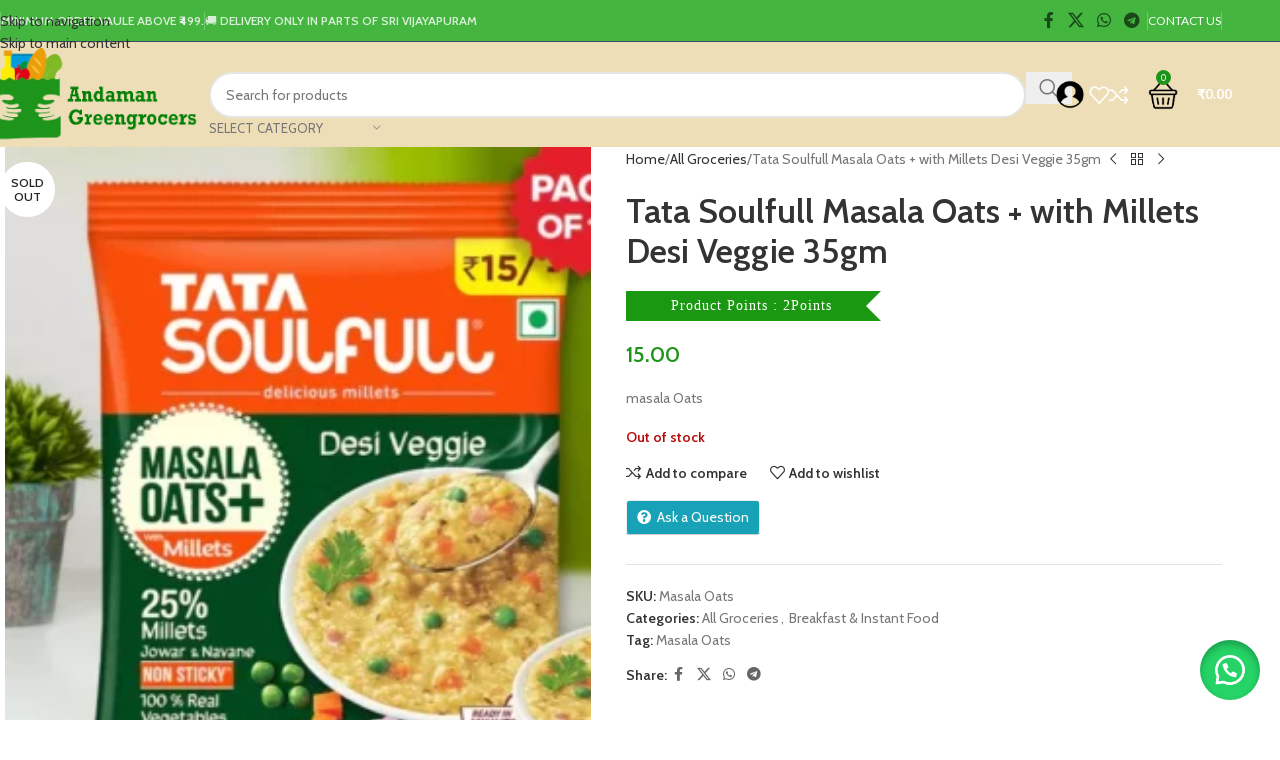

--- FILE ---
content_type: text/html; charset=UTF-8
request_url: https://andamangreengrocers.com/product/tata-soulfull-masala-oats-with-millets-desi-veggie/
body_size: 69627
content:
<!DOCTYPE html>
<html lang="en-US">
<head>
	<meta charset="UTF-8">
	<link rel="profile" href="https://gmpg.org/xfn/11">
	<link rel="pingback" href="https://andamangreengrocers.com/xmlrpc.php">

	<title>Tata Soulfull Masala Oats + with Millets Desi Veggie 35gm &#8211; Andaman GreenGrocers</title>
<meta name='robots' content='max-image-preview:large' />
<link rel='dns-prefetch' href='//capi-automation.s3.us-east-2.amazonaws.com' />
<link rel='dns-prefetch' href='//www.googletagmanager.com' />
<link rel='dns-prefetch' href='//stats.wp.com' />
<link rel='dns-prefetch' href='//unpkg.com' />
<link rel='dns-prefetch' href='//www.gstatic.com' />
<link rel='dns-prefetch' href='//fonts.googleapis.com' />
<link rel="alternate" type="application/rss+xml" title="Andaman GreenGrocers &raquo; Feed" href="https://andamangreengrocers.com/feed/" />
<link rel="alternate" type="application/rss+xml" title="Andaman GreenGrocers &raquo; Comments Feed" href="https://andamangreengrocers.com/comments/feed/" />
<link rel="alternate" type="application/rss+xml" title="Andaman GreenGrocers &raquo; Tata Soulfull Masala Oats + with Millets Desi Veggie 35gm Comments Feed" href="https://andamangreengrocers.com/product/tata-soulfull-masala-oats-with-millets-desi-veggie/feed/" />
<link rel="alternate" title="oEmbed (JSON)" type="application/json+oembed" href="https://andamangreengrocers.com/wp-json/oembed/1.0/embed?url=https%3A%2F%2Fandamangreengrocers.com%2Fproduct%2Ftata-soulfull-masala-oats-with-millets-desi-veggie%2F" />
<link rel="alternate" title="oEmbed (XML)" type="text/xml+oembed" href="https://andamangreengrocers.com/wp-json/oembed/1.0/embed?url=https%3A%2F%2Fandamangreengrocers.com%2Fproduct%2Ftata-soulfull-masala-oats-with-millets-desi-veggie%2F&#038;format=xml" />
<style id='wp-img-auto-sizes-contain-inline-css' type='text/css'>
img:is([sizes=auto i],[sizes^="auto," i]){contain-intrinsic-size:3000px 1500px}
/*# sourceURL=wp-img-auto-sizes-contain-inline-css */
</style>
<link rel='stylesheet' id='dhwc-brand-slider-css' href='https://andamangreengrocers.com/wp-content/plugins/dhvc-woocommerce/includes/dhwc-brand/assets/css/brand-slider.css' type='text/css' media='all' />

<link rel='stylesheet' id='delivery-date-block-frontend-css' href='https://andamangreengrocers.com/wp-content/plugins/order-delivery-date-for-woocommerce/build/style-index.css' type='text/css' media='1' />
<link rel='stylesheet' id='bdt-uikit-css' href='https://andamangreengrocers.com/wp-content/plugins/bdthemes-element-pack/assets/css/bdt-uikit.css' type='text/css' media='all' />
<link rel='stylesheet' id='element-pack-site-css' href='https://andamangreengrocers.com/wp-content/plugins/bdthemes-element-pack/assets/css/element-pack-site.css' type='text/css' media='all' />
<link rel='stylesheet' id='wp-block-library-css' href='https://andamangreengrocers.com/wp-includes/css/dist/block-library/style.min.css' type='text/css' media='all' />
<style id='global-styles-inline-css' type='text/css'>
:root{--wp--preset--aspect-ratio--square: 1;--wp--preset--aspect-ratio--4-3: 4/3;--wp--preset--aspect-ratio--3-4: 3/4;--wp--preset--aspect-ratio--3-2: 3/2;--wp--preset--aspect-ratio--2-3: 2/3;--wp--preset--aspect-ratio--16-9: 16/9;--wp--preset--aspect-ratio--9-16: 9/16;--wp--preset--color--black: #000000;--wp--preset--color--cyan-bluish-gray: #abb8c3;--wp--preset--color--white: #ffffff;--wp--preset--color--pale-pink: #f78da7;--wp--preset--color--vivid-red: #cf2e2e;--wp--preset--color--luminous-vivid-orange: #ff6900;--wp--preset--color--luminous-vivid-amber: #fcb900;--wp--preset--color--light-green-cyan: #7bdcb5;--wp--preset--color--vivid-green-cyan: #00d084;--wp--preset--color--pale-cyan-blue: #8ed1fc;--wp--preset--color--vivid-cyan-blue: #0693e3;--wp--preset--color--vivid-purple: #9b51e0;--wp--preset--gradient--vivid-cyan-blue-to-vivid-purple: linear-gradient(135deg,rgb(6,147,227) 0%,rgb(155,81,224) 100%);--wp--preset--gradient--light-green-cyan-to-vivid-green-cyan: linear-gradient(135deg,rgb(122,220,180) 0%,rgb(0,208,130) 100%);--wp--preset--gradient--luminous-vivid-amber-to-luminous-vivid-orange: linear-gradient(135deg,rgb(252,185,0) 0%,rgb(255,105,0) 100%);--wp--preset--gradient--luminous-vivid-orange-to-vivid-red: linear-gradient(135deg,rgb(255,105,0) 0%,rgb(207,46,46) 100%);--wp--preset--gradient--very-light-gray-to-cyan-bluish-gray: linear-gradient(135deg,rgb(238,238,238) 0%,rgb(169,184,195) 100%);--wp--preset--gradient--cool-to-warm-spectrum: linear-gradient(135deg,rgb(74,234,220) 0%,rgb(151,120,209) 20%,rgb(207,42,186) 40%,rgb(238,44,130) 60%,rgb(251,105,98) 80%,rgb(254,248,76) 100%);--wp--preset--gradient--blush-light-purple: linear-gradient(135deg,rgb(255,206,236) 0%,rgb(152,150,240) 100%);--wp--preset--gradient--blush-bordeaux: linear-gradient(135deg,rgb(254,205,165) 0%,rgb(254,45,45) 50%,rgb(107,0,62) 100%);--wp--preset--gradient--luminous-dusk: linear-gradient(135deg,rgb(255,203,112) 0%,rgb(199,81,192) 50%,rgb(65,88,208) 100%);--wp--preset--gradient--pale-ocean: linear-gradient(135deg,rgb(255,245,203) 0%,rgb(182,227,212) 50%,rgb(51,167,181) 100%);--wp--preset--gradient--electric-grass: linear-gradient(135deg,rgb(202,248,128) 0%,rgb(113,206,126) 100%);--wp--preset--gradient--midnight: linear-gradient(135deg,rgb(2,3,129) 0%,rgb(40,116,252) 100%);--wp--preset--font-size--small: 13px;--wp--preset--font-size--medium: 20px;--wp--preset--font-size--large: 36px;--wp--preset--font-size--x-large: 42px;--wp--preset--spacing--20: 0.44rem;--wp--preset--spacing--30: 0.67rem;--wp--preset--spacing--40: 1rem;--wp--preset--spacing--50: 1.5rem;--wp--preset--spacing--60: 2.25rem;--wp--preset--spacing--70: 3.38rem;--wp--preset--spacing--80: 5.06rem;--wp--preset--shadow--natural: 6px 6px 9px rgba(0, 0, 0, 0.2);--wp--preset--shadow--deep: 12px 12px 50px rgba(0, 0, 0, 0.4);--wp--preset--shadow--sharp: 6px 6px 0px rgba(0, 0, 0, 0.2);--wp--preset--shadow--outlined: 6px 6px 0px -3px rgb(255, 255, 255), 6px 6px rgb(0, 0, 0);--wp--preset--shadow--crisp: 6px 6px 0px rgb(0, 0, 0);}:where(body) { margin: 0; }.wp-site-blocks > .alignleft { float: left; margin-right: 2em; }.wp-site-blocks > .alignright { float: right; margin-left: 2em; }.wp-site-blocks > .aligncenter { justify-content: center; margin-left: auto; margin-right: auto; }:where(.is-layout-flex){gap: 0.5em;}:where(.is-layout-grid){gap: 0.5em;}.is-layout-flow > .alignleft{float: left;margin-inline-start: 0;margin-inline-end: 2em;}.is-layout-flow > .alignright{float: right;margin-inline-start: 2em;margin-inline-end: 0;}.is-layout-flow > .aligncenter{margin-left: auto !important;margin-right: auto !important;}.is-layout-constrained > .alignleft{float: left;margin-inline-start: 0;margin-inline-end: 2em;}.is-layout-constrained > .alignright{float: right;margin-inline-start: 2em;margin-inline-end: 0;}.is-layout-constrained > .aligncenter{margin-left: auto !important;margin-right: auto !important;}.is-layout-constrained > :where(:not(.alignleft):not(.alignright):not(.alignfull)){margin-left: auto !important;margin-right: auto !important;}body .is-layout-flex{display: flex;}.is-layout-flex{flex-wrap: wrap;align-items: center;}.is-layout-flex > :is(*, div){margin: 0;}body .is-layout-grid{display: grid;}.is-layout-grid > :is(*, div){margin: 0;}body{padding-top: 0px;padding-right: 0px;padding-bottom: 0px;padding-left: 0px;}a:where(:not(.wp-element-button)){text-decoration: none;}:root :where(.wp-element-button, .wp-block-button__link){background-color: #32373c;border-width: 0;color: #fff;font-family: inherit;font-size: inherit;font-style: inherit;font-weight: inherit;letter-spacing: inherit;line-height: inherit;padding-top: calc(0.667em + 2px);padding-right: calc(1.333em + 2px);padding-bottom: calc(0.667em + 2px);padding-left: calc(1.333em + 2px);text-decoration: none;text-transform: inherit;}.has-black-color{color: var(--wp--preset--color--black) !important;}.has-cyan-bluish-gray-color{color: var(--wp--preset--color--cyan-bluish-gray) !important;}.has-white-color{color: var(--wp--preset--color--white) !important;}.has-pale-pink-color{color: var(--wp--preset--color--pale-pink) !important;}.has-vivid-red-color{color: var(--wp--preset--color--vivid-red) !important;}.has-luminous-vivid-orange-color{color: var(--wp--preset--color--luminous-vivid-orange) !important;}.has-luminous-vivid-amber-color{color: var(--wp--preset--color--luminous-vivid-amber) !important;}.has-light-green-cyan-color{color: var(--wp--preset--color--light-green-cyan) !important;}.has-vivid-green-cyan-color{color: var(--wp--preset--color--vivid-green-cyan) !important;}.has-pale-cyan-blue-color{color: var(--wp--preset--color--pale-cyan-blue) !important;}.has-vivid-cyan-blue-color{color: var(--wp--preset--color--vivid-cyan-blue) !important;}.has-vivid-purple-color{color: var(--wp--preset--color--vivid-purple) !important;}.has-black-background-color{background-color: var(--wp--preset--color--black) !important;}.has-cyan-bluish-gray-background-color{background-color: var(--wp--preset--color--cyan-bluish-gray) !important;}.has-white-background-color{background-color: var(--wp--preset--color--white) !important;}.has-pale-pink-background-color{background-color: var(--wp--preset--color--pale-pink) !important;}.has-vivid-red-background-color{background-color: var(--wp--preset--color--vivid-red) !important;}.has-luminous-vivid-orange-background-color{background-color: var(--wp--preset--color--luminous-vivid-orange) !important;}.has-luminous-vivid-amber-background-color{background-color: var(--wp--preset--color--luminous-vivid-amber) !important;}.has-light-green-cyan-background-color{background-color: var(--wp--preset--color--light-green-cyan) !important;}.has-vivid-green-cyan-background-color{background-color: var(--wp--preset--color--vivid-green-cyan) !important;}.has-pale-cyan-blue-background-color{background-color: var(--wp--preset--color--pale-cyan-blue) !important;}.has-vivid-cyan-blue-background-color{background-color: var(--wp--preset--color--vivid-cyan-blue) !important;}.has-vivid-purple-background-color{background-color: var(--wp--preset--color--vivid-purple) !important;}.has-black-border-color{border-color: var(--wp--preset--color--black) !important;}.has-cyan-bluish-gray-border-color{border-color: var(--wp--preset--color--cyan-bluish-gray) !important;}.has-white-border-color{border-color: var(--wp--preset--color--white) !important;}.has-pale-pink-border-color{border-color: var(--wp--preset--color--pale-pink) !important;}.has-vivid-red-border-color{border-color: var(--wp--preset--color--vivid-red) !important;}.has-luminous-vivid-orange-border-color{border-color: var(--wp--preset--color--luminous-vivid-orange) !important;}.has-luminous-vivid-amber-border-color{border-color: var(--wp--preset--color--luminous-vivid-amber) !important;}.has-light-green-cyan-border-color{border-color: var(--wp--preset--color--light-green-cyan) !important;}.has-vivid-green-cyan-border-color{border-color: var(--wp--preset--color--vivid-green-cyan) !important;}.has-pale-cyan-blue-border-color{border-color: var(--wp--preset--color--pale-cyan-blue) !important;}.has-vivid-cyan-blue-border-color{border-color: var(--wp--preset--color--vivid-cyan-blue) !important;}.has-vivid-purple-border-color{border-color: var(--wp--preset--color--vivid-purple) !important;}.has-vivid-cyan-blue-to-vivid-purple-gradient-background{background: var(--wp--preset--gradient--vivid-cyan-blue-to-vivid-purple) !important;}.has-light-green-cyan-to-vivid-green-cyan-gradient-background{background: var(--wp--preset--gradient--light-green-cyan-to-vivid-green-cyan) !important;}.has-luminous-vivid-amber-to-luminous-vivid-orange-gradient-background{background: var(--wp--preset--gradient--luminous-vivid-amber-to-luminous-vivid-orange) !important;}.has-luminous-vivid-orange-to-vivid-red-gradient-background{background: var(--wp--preset--gradient--luminous-vivid-orange-to-vivid-red) !important;}.has-very-light-gray-to-cyan-bluish-gray-gradient-background{background: var(--wp--preset--gradient--very-light-gray-to-cyan-bluish-gray) !important;}.has-cool-to-warm-spectrum-gradient-background{background: var(--wp--preset--gradient--cool-to-warm-spectrum) !important;}.has-blush-light-purple-gradient-background{background: var(--wp--preset--gradient--blush-light-purple) !important;}.has-blush-bordeaux-gradient-background{background: var(--wp--preset--gradient--blush-bordeaux) !important;}.has-luminous-dusk-gradient-background{background: var(--wp--preset--gradient--luminous-dusk) !important;}.has-pale-ocean-gradient-background{background: var(--wp--preset--gradient--pale-ocean) !important;}.has-electric-grass-gradient-background{background: var(--wp--preset--gradient--electric-grass) !important;}.has-midnight-gradient-background{background: var(--wp--preset--gradient--midnight) !important;}.has-small-font-size{font-size: var(--wp--preset--font-size--small) !important;}.has-medium-font-size{font-size: var(--wp--preset--font-size--medium) !important;}.has-large-font-size{font-size: var(--wp--preset--font-size--large) !important;}.has-x-large-font-size{font-size: var(--wp--preset--font-size--x-large) !important;}
:where(.wp-block-post-template.is-layout-flex){gap: 1.25em;}:where(.wp-block-post-template.is-layout-grid){gap: 1.25em;}
:where(.wp-block-term-template.is-layout-flex){gap: 1.25em;}:where(.wp-block-term-template.is-layout-grid){gap: 1.25em;}
:where(.wp-block-columns.is-layout-flex){gap: 2em;}:where(.wp-block-columns.is-layout-grid){gap: 2em;}
:root :where(.wp-block-pullquote){font-size: 1.5em;line-height: 1.6;}
/*# sourceURL=global-styles-inline-css */
</style>
<link rel='stylesheet' id='digits-login-style-css' href='https://andamangreengrocers.com/wp-content/plugins/digits/assets/css/login.min.css' type='text/css' media='all' />
<link rel='stylesheet' id='digits-style-css' href='https://andamangreengrocers.com/wp-content/plugins/digits/assets/css/main.min.css' type='text/css' media='all' />
<link rel='stylesheet' id='pafe-extension-style-free-css' href='https://andamangreengrocers.com/wp-content/plugins/piotnet-addons-for-elementor/assets/css/minify/extension.min.css' type='text/css' media='all' />
<link rel='stylesheet' id='points-and-rewards-for-woocommerce-css' href='https://andamangreengrocers.com/wp-content/plugins/points-and-rewards-for-woocommerce/public/css/points-rewards-for-woocommerce-public.min.css' type='text/css' media='all' />
<style id='woocommerce-inline-inline-css' type='text/css'>
.woocommerce form .form-row .required { visibility: visible; }
/*# sourceURL=woocommerce-inline-inline-css */
</style>
<link rel='stylesheet' id='wa_order_style-css' href='https://andamangreengrocers.com/wp-content/plugins/oneclick-whatsapp-order/assets/css/main-style.css' type='text/css' media='all' />
<link rel='stylesheet' id='dhwc-layout-css' href='https://andamangreengrocers.com/wp-content/plugins/dhvc-woocommerce/assets/css/style.css' type='text/css' media='all' />
<link rel='stylesheet' id='vpd-public-css' href='https://andamangreengrocers.com/wp-content/plugins/variation-price-display/public/css/public.min.css' type='text/css' media='all' />
<link rel='stylesheet' id='grw-public-main-css-css' href='https://andamangreengrocers.com/wp-content/plugins/widget-google-reviews/assets/css/public-main.css' type='text/css' media='all' />
<link rel='stylesheet' id='wcfm_enquiry_tab_css-css' href='https://andamangreengrocers.com/wp-content/plugins/wc-frontend-manager/assets/css/min/enquiry/wcfm-style-enquiry-tab.css' type='text/css' media='all' />
<link rel='stylesheet' id='wcfm_product_multivendor_css-css' href='https://andamangreengrocers.com/wp-content/plugins/wc-multivendor-marketplace/assets/css/product_multivendor/wcfmmp-style-product-multivendor.css' type='text/css' media='all' />
<link rel='stylesheet' id='wcfm_login_css-css' href='https://andamangreengrocers.com/wp-content/plugins/wc-frontend-manager/includes/libs/login-popup/wcfm-login.css' type='text/css' media='all' />
<link rel='stylesheet' id='wcfm_fa_icon_css-css' href='https://andamangreengrocers.com/wp-content/plugins/wc-frontend-manager/assets/fonts/font-awesome/css/wcfmicon.min.css' type='text/css' media='all' />
<link rel='stylesheet' id='wcfm_core_css-css' href='https://andamangreengrocers.com/wp-content/plugins/wc-frontend-manager/assets/css/min/wcfm-style-core.css' type='text/css' media='all' />
<link rel='stylesheet' id='wcfmmp_product_css-css' href='https://andamangreengrocers.com/wp-content/plugins/wc-multivendor-marketplace/assets/css/min/store/wcfmmp-style-product.css' type='text/css' media='all' />
<link rel='stylesheet' id='wd-widget-price-filter-css' href='https://andamangreengrocers.com/wp-content/themes/woodmart/css/parts/woo-widget-price-filter.min.css' type='text/css' media='all' />
<link rel='stylesheet' id='wd-widget-woo-other-css' href='https://andamangreengrocers.com/wp-content/themes/woodmart/css/parts/woo-widget-other.min.css' type='text/css' media='all' />
<link rel='stylesheet' id='jquery-ui-style-orddd-lite-css' href='https://andamangreengrocers.com/wp-content/plugins/order-delivery-date-for-woocommerce/css/themes/south-street/jquery-ui.css' type='text/css' media='' />
<link rel='stylesheet' id='datepicker-css' href='https://andamangreengrocers.com/wp-content/plugins/order-delivery-date-for-woocommerce/css/datepicker.css' type='text/css' media='' />
<link rel='stylesheet' id='google-roboto-regular-css' href='https://fonts.googleapis.com/css?family=Roboto%3A700%2C500%2C500i%2C400%2C200%2C300&#038;ver=6.9' type='text/css' media='all' />
<link rel='stylesheet' id='elementor-icons-css' href='https://andamangreengrocers.com/wp-content/plugins/elementor/assets/lib/eicons/css/elementor-icons.min.css' type='text/css' media='all' />
<link rel='stylesheet' id='elementor-frontend-css' href='https://andamangreengrocers.com/wp-content/plugins/elementor/assets/css/frontend.min.css' type='text/css' media='all' />
<link rel='stylesheet' id='elementor-post-5-css' href='https://andamangreengrocers.com/wp-content/uploads/elementor/css/post-5.css' type='text/css' media='all' />
<link rel='stylesheet' id='wd-style-base-css' href='https://andamangreengrocers.com/wp-content/themes/woodmart/css/parts/base.min.css' type='text/css' media='all' />
<link rel='stylesheet' id='wd-helpers-wpb-elem-css' href='https://andamangreengrocers.com/wp-content/themes/woodmart/css/parts/helpers-wpb-elem.min.css' type='text/css' media='all' />
<link rel='stylesheet' id='wd-woo-wcfm-fm-css' href='https://andamangreengrocers.com/wp-content/themes/woodmart/css/parts/int-woo-wcfm-vend.min.css' type='text/css' media='all' />
<link rel='stylesheet' id='wd-colorbox-popup-css' href='https://andamangreengrocers.com/wp-content/themes/woodmart/css/parts/woo-lib-colorbox-popup.min.css' type='text/css' media='all' />
<link rel='stylesheet' id='wd-select2-css' href='https://andamangreengrocers.com/wp-content/themes/woodmart/css/parts/woo-lib-select2.min.css' type='text/css' media='all' />
<link rel='stylesheet' id='wd-elementor-base-css' href='https://andamangreengrocers.com/wp-content/themes/woodmart/css/parts/int-elem-base.min.css' type='text/css' media='all' />
<link rel='stylesheet' id='wd-woocommerce-base-css' href='https://andamangreengrocers.com/wp-content/themes/woodmart/css/parts/woocommerce-base.min.css' type='text/css' media='all' />
<link rel='stylesheet' id='wd-mod-star-rating-css' href='https://andamangreengrocers.com/wp-content/themes/woodmart/css/parts/mod-star-rating.min.css' type='text/css' media='all' />
<link rel='stylesheet' id='wd-woocommerce-block-notices-css' href='https://andamangreengrocers.com/wp-content/themes/woodmart/css/parts/woo-mod-block-notices.min.css' type='text/css' media='all' />
<link rel='stylesheet' id='wd-woo-mod-quantity-css' href='https://andamangreengrocers.com/wp-content/themes/woodmart/css/parts/woo-mod-quantity.min.css' type='text/css' media='all' />
<link rel='stylesheet' id='wd-woo-single-prod-el-base-css' href='https://andamangreengrocers.com/wp-content/themes/woodmart/css/parts/woo-single-prod-el-base.min.css' type='text/css' media='all' />
<link rel='stylesheet' id='wd-woo-mod-stock-status-css' href='https://andamangreengrocers.com/wp-content/themes/woodmart/css/parts/woo-mod-stock-status.min.css' type='text/css' media='all' />
<link rel='stylesheet' id='wd-woo-mod-shop-attributes-css' href='https://andamangreengrocers.com/wp-content/themes/woodmart/css/parts/woo-mod-shop-attributes.min.css' type='text/css' media='all' />
<link rel='stylesheet' id='wd-wp-blocks-css' href='https://andamangreengrocers.com/wp-content/themes/woodmart/css/parts/wp-blocks.min.css' type='text/css' media='all' />
<link rel='stylesheet' id='child-style-css' href='https://andamangreengrocers.com/wp-content/themes/woodmart-child/style.css' type='text/css' media='all' />
<link rel='stylesheet' id='wd-header-base-css' href='https://andamangreengrocers.com/wp-content/themes/woodmart/css/parts/header-base.min.css' type='text/css' media='all' />
<link rel='stylesheet' id='wd-mod-tools-css' href='https://andamangreengrocers.com/wp-content/themes/woodmart/css/parts/mod-tools.min.css' type='text/css' media='all' />
<link rel='stylesheet' id='wd-header-elements-base-css' href='https://andamangreengrocers.com/wp-content/themes/woodmart/css/parts/header-el-base.min.css' type='text/css' media='all' />
<link rel='stylesheet' id='wd-social-icons-css' href='https://andamangreengrocers.com/wp-content/themes/woodmart/css/parts/el-social-icons.min.css' type='text/css' media='all' />
<link rel='stylesheet' id='wd-header-search-css' href='https://andamangreengrocers.com/wp-content/themes/woodmart/css/parts/header-el-search.min.css' type='text/css' media='all' />
<link rel='stylesheet' id='wd-header-search-form-css' href='https://andamangreengrocers.com/wp-content/themes/woodmart/css/parts/header-el-search-form.min.css' type='text/css' media='all' />
<link rel='stylesheet' id='wd-wd-search-form-css' href='https://andamangreengrocers.com/wp-content/themes/woodmart/css/parts/wd-search-form.min.css' type='text/css' media='all' />
<link rel='stylesheet' id='wd-wd-search-results-css' href='https://andamangreengrocers.com/wp-content/themes/woodmart/css/parts/wd-search-results.min.css' type='text/css' media='all' />
<link rel='stylesheet' id='wd-wd-search-dropdown-css' href='https://andamangreengrocers.com/wp-content/themes/woodmart/css/parts/wd-search-dropdown.min.css' type='text/css' media='all' />
<link rel='stylesheet' id='wd-wd-search-cat-css' href='https://andamangreengrocers.com/wp-content/themes/woodmart/css/parts/wd-search-cat.min.css' type='text/css' media='all' />
<link rel='stylesheet' id='wd-woo-mod-login-form-css' href='https://andamangreengrocers.com/wp-content/themes/woodmart/css/parts/woo-mod-login-form.min.css' type='text/css' media='all' />
<link rel='stylesheet' id='wd-header-my-account-css' href='https://andamangreengrocers.com/wp-content/themes/woodmart/css/parts/header-el-my-account.min.css' type='text/css' media='all' />
<link rel='stylesheet' id='wd-header-cart-side-css' href='https://andamangreengrocers.com/wp-content/themes/woodmart/css/parts/header-el-cart-side.min.css' type='text/css' media='all' />
<link rel='stylesheet' id='wd-header-cart-css' href='https://andamangreengrocers.com/wp-content/themes/woodmart/css/parts/header-el-cart.min.css' type='text/css' media='all' />
<link rel='stylesheet' id='wd-widget-shopping-cart-css' href='https://andamangreengrocers.com/wp-content/themes/woodmart/css/parts/woo-widget-shopping-cart.min.css' type='text/css' media='all' />
<link rel='stylesheet' id='wd-widget-product-list-css' href='https://andamangreengrocers.com/wp-content/themes/woodmart/css/parts/woo-widget-product-list.min.css' type='text/css' media='all' />
<link rel='stylesheet' id='wd-header-mobile-nav-dropdown-css' href='https://andamangreengrocers.com/wp-content/themes/woodmart/css/parts/header-el-mobile-nav-dropdown.min.css' type='text/css' media='all' />
<link rel='stylesheet' id='wd-header-categories-nav-css' href='https://andamangreengrocers.com/wp-content/themes/woodmart/css/parts/header-el-category-nav.min.css' type='text/css' media='all' />
<link rel='stylesheet' id='wd-mod-nav-vertical-css' href='https://andamangreengrocers.com/wp-content/themes/woodmart/css/parts/mod-nav-vertical.min.css' type='text/css' media='all' />
<link rel='stylesheet' id='wd-mod-nav-vertical-design-default-css' href='https://andamangreengrocers.com/wp-content/themes/woodmart/css/parts/mod-nav-vertical-design-default.min.css' type='text/css' media='all' />
<link rel='stylesheet' id='wd-page-title-css' href='https://andamangreengrocers.com/wp-content/themes/woodmart/css/parts/page-title.min.css' type='text/css' media='all' />
<link rel='stylesheet' id='wd-woo-single-prod-predefined-css' href='https://andamangreengrocers.com/wp-content/themes/woodmart/css/parts/woo-single-prod-predefined.min.css' type='text/css' media='all' />
<link rel='stylesheet' id='wd-woo-single-prod-and-quick-view-predefined-css' href='https://andamangreengrocers.com/wp-content/themes/woodmart/css/parts/woo-single-prod-and-quick-view-predefined.min.css' type='text/css' media='all' />
<link rel='stylesheet' id='wd-woo-single-prod-el-tabs-predefined-css' href='https://andamangreengrocers.com/wp-content/themes/woodmart/css/parts/woo-single-prod-el-tabs-predefined.min.css' type='text/css' media='all' />
<link rel='stylesheet' id='wd-woo-single-prod-el-gallery-css' href='https://andamangreengrocers.com/wp-content/themes/woodmart/css/parts/woo-single-prod-el-gallery.min.css' type='text/css' media='all' />
<link rel='stylesheet' id='wd-woo-single-prod-el-gallery-opt-thumb-left-desktop-css' href='https://andamangreengrocers.com/wp-content/themes/woodmart/css/parts/woo-single-prod-el-gallery-opt-thumb-left-desktop.min.css' type='text/css' media='all' />
<link rel='stylesheet' id='wd-swiper-css' href='https://andamangreengrocers.com/wp-content/themes/woodmart/css/parts/lib-swiper.min.css' type='text/css' media='all' />
<link rel='stylesheet' id='wd-woo-mod-product-labels-css' href='https://andamangreengrocers.com/wp-content/themes/woodmart/css/parts/woo-mod-product-labels.min.css' type='text/css' media='all' />
<link rel='stylesheet' id='wd-woo-mod-product-labels-round-css' href='https://andamangreengrocers.com/wp-content/themes/woodmart/css/parts/woo-mod-product-labels-round.min.css' type='text/css' media='all' />
<link rel='stylesheet' id='wd-swiper-arrows-css' href='https://andamangreengrocers.com/wp-content/themes/woodmart/css/parts/lib-swiper-arrows.min.css' type='text/css' media='all' />
<link rel='stylesheet' id='wd-photoswipe-css' href='https://andamangreengrocers.com/wp-content/themes/woodmart/css/parts/lib-photoswipe.min.css' type='text/css' media='all' />
<link rel='stylesheet' id='wd-woo-single-prod-el-navigation-css' href='https://andamangreengrocers.com/wp-content/themes/woodmart/css/parts/woo-single-prod-el-navigation.min.css' type='text/css' media='all' />
<link rel='stylesheet' id='wd-tabs-css' href='https://andamangreengrocers.com/wp-content/themes/woodmart/css/parts/el-tabs.min.css' type='text/css' media='all' />
<link rel='stylesheet' id='wd-woo-single-prod-el-tabs-opt-layout-tabs-css' href='https://andamangreengrocers.com/wp-content/themes/woodmart/css/parts/woo-single-prod-el-tabs-opt-layout-tabs.min.css' type='text/css' media='all' />
<link rel='stylesheet' id='wd-accordion-css' href='https://andamangreengrocers.com/wp-content/themes/woodmart/css/parts/el-accordion.min.css' type='text/css' media='all' />
<link rel='stylesheet' id='wd-accordion-elem-wpb-css' href='https://andamangreengrocers.com/wp-content/themes/woodmart/css/parts/el-accordion-wpb-elem.min.css' type='text/css' media='all' />
<link rel='stylesheet' id='wd-woo-single-prod-el-reviews-css' href='https://andamangreengrocers.com/wp-content/themes/woodmart/css/parts/woo-single-prod-el-reviews.min.css' type='text/css' media='all' />
<link rel='stylesheet' id='wd-woo-single-prod-el-reviews-style-1-css' href='https://andamangreengrocers.com/wp-content/themes/woodmart/css/parts/woo-single-prod-el-reviews-style-1.min.css' type='text/css' media='all' />
<link rel='stylesheet' id='wd-post-types-mod-comments-css' href='https://andamangreengrocers.com/wp-content/themes/woodmart/css/parts/post-types-mod-comments.min.css' type='text/css' media='all' />
<link rel='stylesheet' id='wd-product-loop-css' href='https://andamangreengrocers.com/wp-content/themes/woodmart/css/parts/woo-product-loop.min.css' type='text/css' media='all' />
<link rel='stylesheet' id='wd-product-loop-fw-button-css' href='https://andamangreengrocers.com/wp-content/themes/woodmart/css/parts/woo-prod-loop-fw-button.min.css' type='text/css' media='all' />
<link rel='stylesheet' id='wd-woo-mod-add-btn-replace-css' href='https://andamangreengrocers.com/wp-content/themes/woodmart/css/parts/woo-mod-add-btn-replace.min.css' type='text/css' media='all' />
<link rel='stylesheet' id='wd-mod-more-description-css' href='https://andamangreengrocers.com/wp-content/themes/woodmart/css/parts/mod-more-description.min.css' type='text/css' media='all' />
<link rel='stylesheet' id='wd-woo-opt-stretch-cont-css' href='https://andamangreengrocers.com/wp-content/themes/woodmart/css/parts/woo-opt-stretch-cont.min.css' type='text/css' media='all' />
<link rel='stylesheet' id='wd-bordered-product-css' href='https://andamangreengrocers.com/wp-content/themes/woodmart/css/parts/woo-opt-bordered-product.min.css' type='text/css' media='all' />
<link rel='stylesheet' id='wd-woo-opt-title-limit-css' href='https://andamangreengrocers.com/wp-content/themes/woodmart/css/parts/woo-opt-title-limit.min.css' type='text/css' media='all' />
<link rel='stylesheet' id='wd-mfp-popup-css' href='https://andamangreengrocers.com/wp-content/themes/woodmart/css/parts/lib-magnific-popup.min.css' type='text/css' media='all' />
<link rel='stylesheet' id='wd-mod-animations-transform-css' href='https://andamangreengrocers.com/wp-content/themes/woodmart/css/parts/mod-animations-transform.min.css' type='text/css' media='all' />
<link rel='stylesheet' id='wd-mod-transform-css' href='https://andamangreengrocers.com/wp-content/themes/woodmart/css/parts/mod-transform.min.css' type='text/css' media='all' />
<link rel='stylesheet' id='wd-swiper-pagin-css' href='https://andamangreengrocers.com/wp-content/themes/woodmart/css/parts/lib-swiper-pagin.min.css' type='text/css' media='all' />
<link rel='stylesheet' id='wd-footer-base-css' href='https://andamangreengrocers.com/wp-content/themes/woodmart/css/parts/footer-base.min.css' type='text/css' media='all' />
<link rel='stylesheet' id='wd-scroll-top-css' href='https://andamangreengrocers.com/wp-content/themes/woodmart/css/parts/opt-scrolltotop.min.css' type='text/css' media='all' />
<link rel='stylesheet' id='wd-header-my-account-sidebar-css' href='https://andamangreengrocers.com/wp-content/themes/woodmart/css/parts/header-el-my-account-sidebar.min.css' type='text/css' media='all' />
<link rel='stylesheet' id='wd-sticky-add-to-cart-css' href='https://andamangreengrocers.com/wp-content/themes/woodmart/css/parts/woo-opt-sticky-add-to-cart.min.css' type='text/css' media='all' />
<link rel='stylesheet' id='wd-woo-mod-quantity-overlap-css' href='https://andamangreengrocers.com/wp-content/themes/woodmart/css/parts/woo-mod-quantity-overlap.min.css' type='text/css' media='all' />
<link rel='stylesheet' id='xts-style-header_541962-css' href='https://andamangreengrocers.com/wp-content/uploads/2025/12/xts-header_541962-1766520769.css' type='text/css' media='all' />
<link rel='stylesheet' id='xts-style-theme_settings_default-css' href='https://andamangreengrocers.com/wp-content/uploads/2025/12/xts-theme_settings_default-1766576830.css' type='text/css' media='all' />
<link rel='stylesheet' id='xts-google-fonts-css' href='https://fonts.googleapis.com/css?family=Cabin%3A400%2C600%7CLato%3A400%2C700&#038;ver=8.3.8' type='text/css' media='all' />
<link rel='stylesheet' id='FGW_front_style-css' href='https://andamangreengrocers.com/wp-content/plugins/free-gifts-product-for-woocommerce/assets/css/front.css' type='text/css' media='all' />
<link rel='stylesheet' id='elementor-gf-local-roboto-css' href='https://andamangreengrocers.com/wp-content/uploads/elementor/google-fonts/css/roboto.css' type='text/css' media='all' />
<link rel='stylesheet' id='elementor-gf-local-robotoslab-css' href='https://andamangreengrocers.com/wp-content/uploads/elementor/google-fonts/css/robotoslab.css' type='text/css' media='all' />
<script type="text/javascript" src="https://andamangreengrocers.com/wp-includes/js/jquery/jquery.min.js" id="jquery-core-js"></script>
<script type="text/javascript" src="https://andamangreengrocers.com/wp-includes/js/jquery/jquery-migrate.min.js" id="jquery-migrate-js"></script>
<script type="text/javascript" src="https://andamangreengrocers.com/wp-content/plugins/piotnet-addons-for-elementor/assets/js/minify/extension.min.js" id="pafe-extension-free-js"></script>
<script type="text/javascript" src="https://andamangreengrocers.com/wp-includes/js/clipboard.min.js" id="clipboard-js"></script>
<script type="text/javascript" id="points-and-rewards-for-woocommerce-js-extra">
/* <![CDATA[ */
var wps_wpr = {"ajaxurl":"https://andamangreengrocers.com/wp-admin/admin-ajax.php","message":"Please enter a valid points","empty_notice":"Please enter some points !!","minimum_points":"50","confirmation_msg":"Do you really want to upgrade your user level as this process will deduct the required points from your account?","minimum_points_text":"The minimum Points Required To Convert Points To Coupons is 50","wps_wpr_custom_notice":"The number of points you had entered will get deducted from your Account","wps_wpr_nonce":"34246be30b","not_allowed":"Please enter some valid points!","not_suffient":"You do not have a sufficient amount of points","above_order_limit":"Entered points do not apply to this order.","points_empty":"Please enter points.","checkout_page":"","wps_user_current_points":"0","is_restrict_message_enable":"1","is_restrict_status_set":"","wps_restrict_rewards_msg":"You will not get any Reward Points","wps_wpr_game_setting":["#f3192e","#2223e1","#7a0620","#bb7419","#c429c2","#ea0cdd","#000000"],"wps_wpr_select_spin_stop":[],"wps_is_user_login":"","get_min_redeem_req":"1","is_cart_redeem_sett_enable":"1","is_checkout_redeem_enable":"1","points_coupon_name":"Cart Discount","wps_points_name":"Points","points_message_require":"You require : ","points_more_to_redeem":" points more to get redeem","wps_add_a_points":"Add a points","wps_apply_points":"Apply Points"};
//# sourceURL=points-and-rewards-for-woocommerce-js-extra
/* ]]> */
</script>
<script type="text/javascript" src="https://andamangreengrocers.com/wp-content/plugins/points-and-rewards-for-woocommerce/public/js/points-rewards-for-woocommerce-public.min.js" id="points-and-rewards-for-woocommerce-js"></script>
<script type="text/javascript" src="https://andamangreengrocers.com/wp-content/plugins/woocommerce/assets/js/jquery-blockui/jquery.blockUI.min.js" id="wc-jquery-blockui-js" defer="defer" data-wp-strategy="defer"></script>
<script type="text/javascript" id="wc-add-to-cart-js-extra">
/* <![CDATA[ */
var wc_add_to_cart_params = {"ajax_url":"/wp-admin/admin-ajax.php","wc_ajax_url":"/?wc-ajax=%%endpoint%%","i18n_view_cart":"View cart","cart_url":"https://andamangreengrocers.com/cart/","is_cart":"","cart_redirect_after_add":"no"};
//# sourceURL=wc-add-to-cart-js-extra
/* ]]> */
</script>
<script type="text/javascript" src="https://andamangreengrocers.com/wp-content/plugins/woocommerce/assets/js/frontend/add-to-cart.min.js" id="wc-add-to-cart-js" defer="defer" data-wp-strategy="defer"></script>
<script type="text/javascript" src="https://andamangreengrocers.com/wp-content/plugins/woocommerce/assets/js/zoom/jquery.zoom.min.js" id="wc-zoom-js" defer="defer" data-wp-strategy="defer"></script>
<script type="text/javascript" id="wc-single-product-js-extra">
/* <![CDATA[ */
var wc_single_product_params = {"i18n_required_rating_text":"Please select a rating","i18n_rating_options":["1 of 5 stars","2 of 5 stars","3 of 5 stars","4 of 5 stars","5 of 5 stars"],"i18n_product_gallery_trigger_text":"View full-screen image gallery","review_rating_required":"yes","flexslider":{"rtl":false,"animation":"slide","smoothHeight":true,"directionNav":false,"controlNav":"thumbnails","slideshow":false,"animationSpeed":500,"animationLoop":false,"allowOneSlide":false},"zoom_enabled":"","zoom_options":[],"photoswipe_enabled":"","photoswipe_options":{"shareEl":false,"closeOnScroll":false,"history":false,"hideAnimationDuration":0,"showAnimationDuration":0},"flexslider_enabled":""};
//# sourceURL=wc-single-product-js-extra
/* ]]> */
</script>
<script type="text/javascript" src="https://andamangreengrocers.com/wp-content/plugins/woocommerce/assets/js/frontend/single-product.min.js" id="wc-single-product-js" defer="defer" data-wp-strategy="defer"></script>
<script type="text/javascript" src="https://andamangreengrocers.com/wp-content/plugins/woocommerce/assets/js/js-cookie/js.cookie.min.js" id="wc-js-cookie-js" defer="defer" data-wp-strategy="defer"></script>
<script type="text/javascript" id="woocommerce-js-extra">
/* <![CDATA[ */
var woocommerce_params = {"ajax_url":"/wp-admin/admin-ajax.php","wc_ajax_url":"/?wc-ajax=%%endpoint%%","i18n_password_show":"Show password","i18n_password_hide":"Hide password"};
//# sourceURL=woocommerce-js-extra
/* ]]> */
</script>
<script type="text/javascript" src="https://andamangreengrocers.com/wp-content/plugins/woocommerce/assets/js/frontend/woocommerce.min.js" id="woocommerce-js" defer="defer" data-wp-strategy="defer"></script>
<script type="text/javascript" defer="defer" src="https://andamangreengrocers.com/wp-content/plugins/widget-google-reviews/assets/js/public-main.js" id="grw-public-main-js-js"></script>

<!-- Google tag (gtag.js) snippet added by Site Kit -->
<!-- Google Analytics snippet added by Site Kit -->
<script type="text/javascript" src="https://www.googletagmanager.com/gtag/js?id=G-V4HK6GRMRV" id="google_gtagjs-js" async></script>
<script type="text/javascript" id="google_gtagjs-js-after">
/* <![CDATA[ */
window.dataLayer = window.dataLayer || [];function gtag(){dataLayer.push(arguments);}
gtag("set","linker",{"domains":["andamangreengrocers.com"]});
gtag("js", new Date());
gtag("set", "developer_id.dZTNiMT", true);
gtag("config", "G-V4HK6GRMRV", {"googlesitekit_post_type":"product"});
//# sourceURL=google_gtagjs-js-after
/* ]]> */
</script>
<script type="text/javascript" id="bdt-uikit-js-extra">
/* <![CDATA[ */
var element_pack_ajax_login_config = {"ajaxurl":"https://andamangreengrocers.com/wp-admin/admin-ajax.php","language":"en","loadingmessage":"Sending user info, please wait...","unknownerror":"Unknown error, make sure access is correct!"};
var ElementPackConfig = {"ajaxurl":"https://andamangreengrocers.com/wp-admin/admin-ajax.php","nonce":"adeddd7d25","data_table":{"language":{"lengthMenu":"Show _MENU_ Entries","info":"Showing _START_ to _END_ of _TOTAL_ entries","search":"Search :","paginate":{"previous":"Previous","next":"Next"}}},"contact_form":{"sending_msg":"Sending message please wait...","captcha_nd":"Invisible captcha not defined!","captcha_nr":"Could not get invisible captcha response!"},"mailchimp":{"subscribing":"Subscribing you please wait..."},"elements_data":{"sections":[],"columns":[],"widgets":[]}};
//# sourceURL=bdt-uikit-js-extra
/* ]]> */
</script>
<script type="text/javascript" src="https://andamangreengrocers.com/wp-content/plugins/bdthemes-element-pack/assets/js/bdt-uikit.min.js" id="bdt-uikit-js"></script>
<script type="text/javascript" src="https://andamangreengrocers.com/wp-content/themes/woodmart/js/libs/device.min.js" id="wd-device-library-js"></script>
<script type="text/javascript" src="https://andamangreengrocers.com/wp-content/themes/woodmart/js/scripts/global/scrollBar.min.js" id="wd-scrollbar-js"></script>
<script type="text/javascript" src="https://andamangreengrocers.com/wp-content/plugins/woocommerce/assets/js/select2/select2.full.min.js" id="wc-select2-js" defer="defer" data-wp-strategy="defer"></script>
<script type="text/javascript" src="https://www.gstatic.com/firebasejs/8.2.1/firebase-app.js?ver=8.2.1" id="firebase-js"></script>
<script type="text/javascript" src="https://www.gstatic.com/firebasejs/8.2.1/firebase-auth.js?ver=8.2.1" id="firebase-auth-js"></script>
<script type="text/javascript" id="firebase-auth-js-after">
/* <![CDATA[ */
// For Firebase JS SDK v7.20.0 and later, measurementId is optional
const firebaseConfig = {
  apiKey: "AIzaSyDmSdesitWL2ZOB-WCUDbPG09WSn9ejZPw",
  authDomain: "andaman-green-grocers.firebaseapp.com",
  projectId: "andaman-green-grocers",
  storageBucket: "andaman-green-grocers.appspot.com",
  messagingSenderId: "128799053266",
  appId: "1:128799053266:web:f4ecdfcf335c5f836e240b",
  measurementId: "G-8LNPYMJL0V"
};
        firebase.initializeApp(firebaseConfig);
        firebase.auth().languageCode = "en_US"
//# sourceURL=firebase-auth-js-after
/* ]]> */
</script>
<link rel="https://api.w.org/" href="https://andamangreengrocers.com/wp-json/" /><link rel="alternate" title="JSON" type="application/json" href="https://andamangreengrocers.com/wp-json/wp/v2/product/16537" /><link rel="EditURI" type="application/rsd+xml" title="RSD" href="https://andamangreengrocers.com/xmlrpc.php?rsd" />
<meta name="generator" content="WordPress 6.9" />
<meta name="generator" content="WooCommerce 10.4.3" />
<link rel="canonical" href="https://andamangreengrocers.com/product/tata-soulfull-masala-oats-with-millets-desi-veggie/" />
<link rel='shortlink' href='https://andamangreengrocers.com/?p=16537' />
<meta name="generator" content="Site Kit by Google 1.170.0" /><script id='pixel-script-poptin' src='https://cdn.popt.in/pixel.js?id=5c68a477e557b' async='true'></script> 	<style>
		#sendbtn,
		#sendbtn2,
		.wa-order-button,
		.gdpr_wa_button_input,
		a.wa-order-checkout,
		a.wa-order-thankyou,
		.shortcode_wa_button,
		.shortcode_wa_button_nt,
		.floating_button {
			-webkit-box-shadow: inset 0px 4px 7px 0px rgba(0,0,0,0.25) !important;
			-moz-box-shadow: inset 0px 4px 7px 0px rgba(0,0,0,0.25) !important;
			box-shadow: inset 0px 4px 7px 0px rgba(0,0,0,0.25) !important;
		}

		#sendbtn:hover,
		#sendbtn2:hover,
		.wa-order-button:hover,
		.gdpr_wa_button_input:hover,
		a.wa-order-checkout:hover,
		a.wa-order-thankyou:hover,
		.shortcode_wa_button:hover,
		.shortcode_wa_button_nt:hover,
		.floating_button:hover {
			-webkit-box-shadow: inset 0px 4px 7px 0px rgba(0,0,0,0.25) !important;
			-moz-box-shadow: inset 0px 4px 7px 0px rgba(0,0,0,0.25) !important;
			box-shadow: inset 0px 4px 7px 0px rgba(0,0,0,0.25) !important;
		}
	</style>
	<style>
		.floating_button {
			margin-top: px !important;
			margin-right: px !important;
			margin-bottom: px !important;
			margin-left: px !important;

			padding-top: px !important;
			padding-right: px !important;
			padding-bottom: px !important;
			padding-left: px !important;

			position: fixed !important;
			width: 60px !important;
			height: 60px !important;
			bottom: 20px !important;
			background-color: #25D366 !important;
			color: #ffffff !important;
			border-radius: 50% !important;
			display: flex !important;
			align-items: center !important;
			justify-content: center !important;
			box-shadow: 0 8px 25px -5px rgba(45, 62, 79, .3) !important;
			z-index: 9999999 !important;
			text-decoration: none !important;
			right: 20px !important;
		}

		/* Hide the old :before pseudo-element to prevent duplicate icons */
		.floating_button:before {
			display: none !important;
			content: none !important;
		}

		.floating_button_icon {
			display: block !important;
			width: 30px !important;
			height: 30px !important;
			margin-top: px !important;
			margin-right: px !important;
			margin-bottom: px !important;
			margin-left: px !important;
			padding-top: px !important;
			padding-right: 5px !important;
			padding-bottom: px !important;
			padding-left: px !important;
			background-image: url('data:image/svg+xml;utf8,<svg xmlns="http://www.w3.org/2000/svg" viewBox="0 0 24 24" width="30px" height="30px"><path fill="%23fff" d="M3.516 3.516c4.686-4.686 12.284-4.686 16.97 0 4.686 4.686 4.686 12.283 0 16.97a12.004 12.004 0 01-13.754 2.299l-5.814.735a.392.392 0 01-.438-.44l.748-5.788A12.002 12.002 0 013.517 3.517zm3.61 17.043l.3.158a9.846 9.846 0 0011.534-1.758c3.843-3.843 3.843-10.074 0-13.918-3.843-3.843-10.075-3.843-13.918 0a9.846 9.846 0 00-1.747 11.554l.16.303-.51 3.942a.196.196 0 00.219.22l3.961-.501zm6.534-7.003l-.933 1.164a9.843 9.843 0 01-3.497-3.495l1.166-.933a.792.792 0 00.23-.94L9.561 6.96a.793.793 0 00-.924-.445 1291.6 1291.6 0 00-2.023.524.797.797 0 00-.588.88 11.754 11.754 0 0010.005 10.005.797.797 0 00.88-.587l.525-2.023a.793.793 0 00-.445-.923L14.6 13.327a.792.792 0 00-.94.23z"/></svg>') !important;
			background-repeat: no-repeat !important;
			background-position: center !important;
			background-size: contain !important;
		}

		.label-container {
			position: fixed !important;
			bottom: 33px !important;
			display: table !important;
			visibility: hidden !important;
			z-index: 9999999 !important;
		}

		.label-text {
			color: #43474e !important;
			background: #f5f7f9 !important;
			display: inline-block !important;
			padding: 7px !important;
			border-radius: 3px !important;
			font-size: 14px !important;
			bottom: 15px !important;
		}

		a.floating_button:hover div.label-container,
		a.floating_button:hover div.label-text {
			visibility: visible !important;
			opacity: 1 !important;
		}

		@media only screen and (max-width: 480px) {
			.floating_button {
				bottom: 10px !important;
				right: 10px !important;
			}
		}
	</style>
		<style>img#wpstats{display:none}</style>
							<meta name="viewport" content="width=device-width, initial-scale=1.0, maximum-scale=1.0, user-scalable=no">
										<noscript><style>.woocommerce-product-gallery{ opacity: 1 !important; }</style></noscript>
	
<!-- Google AdSense meta tags added by Site Kit -->
<meta name="google-adsense-platform-account" content="ca-host-pub-2644536267352236">
<meta name="google-adsense-platform-domain" content="sitekit.withgoogle.com">
<!-- End Google AdSense meta tags added by Site Kit -->
<meta name="generator" content="Elementor 3.34.2; features: additional_custom_breakpoints; settings: css_print_method-external, google_font-enabled, font_display-auto">
			<script  type="text/javascript">
				!function(f,b,e,v,n,t,s){if(f.fbq)return;n=f.fbq=function(){n.callMethod?
					n.callMethod.apply(n,arguments):n.queue.push(arguments)};if(!f._fbq)f._fbq=n;
					n.push=n;n.loaded=!0;n.version='2.0';n.queue=[];t=b.createElement(e);t.async=!0;
					t.src=v;s=b.getElementsByTagName(e)[0];s.parentNode.insertBefore(t,s)}(window,
					document,'script','https://connect.facebook.net/en_US/fbevents.js');
			</script>
			<!-- WooCommerce Facebook Integration Begin -->
			<script  type="text/javascript">

				fbq('init', '738326187235374', {}, {
    "agent": "woocommerce_2-10.4.3-3.5.15"
});

				document.addEventListener( 'DOMContentLoaded', function() {
					// Insert placeholder for events injected when a product is added to the cart through AJAX.
					document.body.insertAdjacentHTML( 'beforeend', '<div class=\"wc-facebook-pixel-event-placeholder\"></div>' );
				}, false );

			</script>
			<!-- WooCommerce Facebook Integration End -->
						<style>
				.e-con.e-parent:nth-of-type(n+4):not(.e-lazyloaded):not(.e-no-lazyload),
				.e-con.e-parent:nth-of-type(n+4):not(.e-lazyloaded):not(.e-no-lazyload) * {
					background-image: none !important;
				}
				@media screen and (max-height: 1024px) {
					.e-con.e-parent:nth-of-type(n+3):not(.e-lazyloaded):not(.e-no-lazyload),
					.e-con.e-parent:nth-of-type(n+3):not(.e-lazyloaded):not(.e-no-lazyload) * {
						background-image: none !important;
					}
				}
				@media screen and (max-height: 640px) {
					.e-con.e-parent:nth-of-type(n+2):not(.e-lazyloaded):not(.e-no-lazyload),
					.e-con.e-parent:nth-of-type(n+2):not(.e-lazyloaded):not(.e-no-lazyload) * {
						background-image: none !important;
					}
				}
			</style>
			<link rel="icon" href="https://andamangreengrocers.com/wp-content/uploads/2021/12/cropped-Andaman-512-32x32.jpg" sizes="32x32" />
<link rel="icon" href="https://andamangreengrocers.com/wp-content/uploads/2021/12/cropped-Andaman-512-192x192.jpg" sizes="192x192" />
<link rel="apple-touch-icon" href="https://andamangreengrocers.com/wp-content/uploads/2021/12/cropped-Andaman-512-180x180.jpg" />
<meta name="msapplication-TileImage" content="https://andamangreengrocers.com/wp-content/uploads/2021/12/cropped-Andaman-512-270x270.jpg" />
		<style type="text/css" id="wp-custom-css">
			.skip-link,
a.skip-link {
  position: absolute !important;
  left: -9999px !important;
  width: 1px !important;
  height: 1px !important;
  overflow: hidden !important;
}
.skip-link:focus,
.skip-link:active {
  position: fixed !important;
  left: 10px !important;
  top: 10px !important;
  padding: 10px 14px !important;
  z-index: 999999 !important;
  background: #fff !important;
  color: #000 !important;
  border: 2px solid #000 !important;
}
		</style>
		<style>
		
		</style></head>

<body class="wp-singular product-template-default single single-product postid-16537 wp-theme-woodmart wp-child-theme-woodmart-child theme-woodmart woocommerce woocommerce-page woocommerce-no-js wrapper-full-width  categories-accordion-on woodmart-ajax-shop-on wd-sticky-btn-on wd-sticky-btn-on-mb wcfm-theme-woodmart elementor-default elementor-kit-5 vpd-loaded">
			<script type="text/javascript" id="wd-flicker-fix">// Flicker fix.</script>		<div class="wd-skip-links">
								<a href="#menu-main" class="wd-skip-navigation btn">
						Skip to navigation					</a>
								<a href="#main-content" class="wd-skip-content btn">
				Skip to main content			</a>
		</div>
			
	
	<div class="wd-page-wrapper website-wrapper">
									<header class="whb-header whb-header_541962 whb-sticky-shadow whb-scroll-slide whb-sticky-clone whb-hide-on-scroll">
					<div class="whb-main-header">
	
<div class="whb-row whb-top-bar whb-not-sticky-row whb-with-bg whb-border-fullwidth whb-color-light whb-flex-flex-middle">
	<div class="container">
		<div class="whb-flex-row whb-top-bar-inner">
			<div class="whb-column whb-col-left whb-column5 whb-visible-lg">
	<div class="wd-header-divider wd-full-height whb-t4xq4jvzb5zxdjpsngtz"></div>

<div class="wd-header-text reset-last-child whb-y4ro7npestv02kyrww49"><strong>MINIMUM ORDER VAULE ABOVE ₹499.</strong></div>
<div class="wd-header-divider wd-full-height whb-auyz5hjqixddn4kbgdgj"></div>

<div class="wd-header-text reset-last-child whb-xaeihp71ownyyp67pjyg">🚚 <strong data-start="64" data-end="109">DELIVERY ONLY IN PARTS OF SRI VIJAYAPURAM</strong></div>
</div>
<div class="whb-column whb-col-center whb-column6 whb-visible-lg whb-empty-column">
	</div>
<div class="whb-column whb-col-right whb-column7 whb-visible-lg">
				<div
						class=" wd-social-icons wd-style-default social-share wd-shape-circle  whb-43k0qayz7gg36f2jmmhk color-scheme-dark text-center">
				
				
									<a rel="noopener noreferrer nofollow" href="https://www.facebook.com/sharer/sharer.php?u=https://andamangreengrocers.com/product/tata-soulfull-masala-oats-with-millets-desi-veggie/" target="_blank" class=" wd-social-icon social-facebook" aria-label="Facebook social link">
						<span class="wd-icon"></span>
											</a>
				
									<a rel="noopener noreferrer nofollow" href="https://x.com/share?url=https://andamangreengrocers.com/product/tata-soulfull-masala-oats-with-millets-desi-veggie/" target="_blank" class=" wd-social-icon social-twitter" aria-label="X social link">
						<span class="wd-icon"></span>
											</a>
				
				
				
				
				
				
				
				
				
				
				
				
				
				
				
				
				
									<a rel="noopener noreferrer nofollow" href="https://api.whatsapp.com/send?text=https%3A%2F%2Fandamangreengrocers.com%2Fproduct%2Ftata-soulfull-masala-oats-with-millets-desi-veggie%2F" target="_blank" class="wd-hide-md  wd-social-icon social-whatsapp" aria-label="WhatsApp social link">
						<span class="wd-icon"></span>
											</a>

					<a rel="noopener noreferrer nofollow" href="whatsapp://send?text=https%3A%2F%2Fandamangreengrocers.com%2Fproduct%2Ftata-soulfull-masala-oats-with-millets-desi-veggie%2F" target="_blank" class="wd-hide-lg  wd-social-icon social-whatsapp" aria-label="WhatsApp social link">
						<span class="wd-icon"></span>
											</a>
				
				
				
				
				
				
									<a rel="noopener noreferrer nofollow" href="https://telegram.me/share/url?url=https://andamangreengrocers.com/product/tata-soulfull-masala-oats-with-millets-desi-veggie/" target="_blank" class=" wd-social-icon social-tg" aria-label="Telegram social link">
						<span class="wd-icon"></span>
											</a>
				
				
			</div>

		<div class="wd-header-divider wd-full-height whb-aik22afewdiur23h71ba"></div>

<nav class="wd-header-nav wd-header-secondary-nav whb-by7fngopqyq58lavfby3 text-right wd-full-height" role="navigation" aria-label="Top Bar Right">
	<ul id="menu-top-bar-right" class="menu wd-nav wd-nav-header wd-nav-secondary wd-style-bordered wd-gap-s"><li id="menu-item-8440" class="menu-item menu-item-type-custom menu-item-object-custom menu-item-8440 item-level-0 menu-simple-dropdown wd-event-hover" ><a href="https://andamangreengrocers.com/contact-us/" class="woodmart-nav-link"><span class="nav-link-text">Contact Us</span></a></li>
</ul></nav>
<div class="wd-header-divider wd-full-height whb-hvo7pk2f543doxhr21h5"></div>
</div>
<div class="whb-column whb-col-mobile whb-column_mobile1 whb-hidden-lg">
	
<div class="wd-header-text reset-last-child whb-deqlfak3sqnujo3qamuy">🚚 <strong data-start="64" data-end="109">DELIVERY ONLY IN PARTS OF SRI VIJAYAPURAM.</strong></div>
</div>
		</div>
	</div>
</div>

<div class="whb-row whb-general-header whb-sticky-row whb-with-bg whb-without-border whb-color-light whb-flex-flex-middle">
	<div class="container">
		<div class="whb-flex-row whb-general-header-inner">
			<div class="whb-column whb-col-left whb-column8 whb-visible-lg">
	<div class="site-logo whb-gs8bcnxektjsro21n657">
	<a href="https://andamangreengrocers.com/" class="wd-logo wd-main-logo" rel="home" aria-label="Site logo">
		<picture class="attachment-full size-full" style="max-width:292px;" decoding="async">
<source type="image/webp" srcset="https://andamangreengrocers.com/wp-content/uploads/2025/12/logo-new.png.webp" sizes="(max-width: 467px) 100vw, 467px"/>
<img width="467" height="212" src="https://andamangreengrocers.com/wp-content/uploads/2025/12/logo-new.png" alt="" decoding="async" srcset="https://andamangreengrocers.com/wp-content/uploads/2025/12/logo-new.png.webp 467w, https://andamangreengrocers.com/wp-content/uploads/2025/12/logo-new-400x182.png.webp 400w, https://andamangreengrocers.com/wp-content/uploads/2025/12/logo-new-300x136.png.webp 300w, https://andamangreengrocers.com/wp-content/uploads/2025/12/logo-new-150x68.png.webp 150w" sizes="(max-width: 467px) 100vw, 467px"/>
</picture>
	</a>
	</div>
</div>
<div class="whb-column whb-col-center whb-column9 whb-visible-lg">
	
<div class="whb-space-element whb-r1zs6mpgi6bmsbvwzszd " style="width:10px;"></div>
			<link rel="stylesheet" id="wd-opt-search-history-css" href="https://andamangreengrocers.com/wp-content/themes/woodmart/css/parts/opt-search-history.min.css?ver=8.3.8" type="text/css" media="all" /> 			<div class="wd-search-form  wd-header-search-form wd-display-form whb-9x1ytaxq7aphtb3npidp">

<form role="search" method="get" class="searchform  wd-with-cat wd-style-with-bg wd-cat-style-bordered woodmart-ajax-search" action="https://andamangreengrocers.com/"  data-thumbnail="1" data-price="1" data-post_type="product" data-count="20" data-sku="0" data-symbols_count="3" data-include_cat_search="no" autocomplete="off">
	<input type="text" class="s" placeholder="Search for products" value="" name="s" aria-label="Search" title="Search for products" required/>
	<input type="hidden" name="post_type" value="product">

	<span tabindex="0" aria-label="Clear search" class="wd-clear-search wd-role-btn wd-hide"></span>

						<div class="wd-search-cat wd-event-click wd-scroll">
				<input type="hidden" name="product_cat" value="0" disabled>
				<div tabindex="0" class="wd-search-cat-btn wd-role-btn" aria-label="Select category" rel="nofollow" data-val="0">
					<span>Select category</span>
				</div>
				<div class="wd-dropdown wd-dropdown-search-cat wd-dropdown-menu wd-scroll-content wd-design-default color-scheme-dark">
					<ul class="wd-sub-menu">
						<li style="display:none;"><a href="#" data-val="0">Select category</a></li>
							<li class="cat-item cat-item-335"><a class="pf-value" href="https://andamangreengrocers.com/product-category/groceries/" data-val="groceries" data-title="All Groceries" >All Groceries</a>
<ul class='children'>
	<li class="cat-item cat-item-1255"><a class="pf-value" href="https://andamangreengrocers.com/product-category/groceries/trending-products/" data-val="trending-products" data-title="Trending Products!" >Trending Products!</a>
</li>
</ul>
</li>
	<li class="cat-item cat-item-345"><a class="pf-value" href="https://andamangreengrocers.com/product-category/baby-care/" data-val="baby-care" data-title="Baby Care" >Baby Care</a>
</li>
	<li class="cat-item cat-item-347"><a class="pf-value" href="https://andamangreengrocers.com/product-category/beauty-hygiene/" data-val="beauty-hygiene" data-title="Beauty &amp; Hygiene" >Beauty &amp; Hygiene</a>
<ul class='children'>
	<li class="cat-item cat-item-654"><a class="pf-value" href="https://andamangreengrocers.com/product-category/beauty-hygiene/bath-hand-wash/" data-val="bath-hand-wash" data-title="Bath &amp; Hand Wash" >Bath &amp; Hand Wash</a>
</li>
	<li class="cat-item cat-item-653"><a class="pf-value" href="https://andamangreengrocers.com/product-category/beauty-hygiene/feminine-hygiene/" data-val="feminine-hygiene" data-title="Feminine Hygiene" >Feminine Hygiene</a>
</li>
	<li class="cat-item cat-item-781"><a class="pf-value" href="https://andamangreengrocers.com/product-category/beauty-hygiene/deodorants-body-spray/" data-val="deodorants-body-spray" data-title="Fragrances &amp; Deodorants" >Fragrances &amp; Deodorants</a>
</li>
	<li class="cat-item cat-item-348"><a class="pf-value" href="https://andamangreengrocers.com/product-category/beauty-hygiene/hair-care/" data-val="hair-care" data-title="Hair Care" >Hair Care</a>
</li>
	<li class="cat-item cat-item-674"><a class="pf-value" href="https://andamangreengrocers.com/product-category/beauty-hygiene/health-medicine/" data-val="health-medicine" data-title="Health &amp; Medicine" >Health &amp; Medicine</a>
</li>
	<li class="cat-item cat-item-346"><a class="pf-value" href="https://andamangreengrocers.com/product-category/beauty-hygiene/men-personal-care/" data-val="men-personal-care" data-title="Men&#039;s Grooming" >Men&#039;s Grooming</a>
</li>
	<li class="cat-item cat-item-652"><a class="pf-value" href="https://andamangreengrocers.com/product-category/beauty-hygiene/oral-care/" data-val="oral-care" data-title="Oral Care" >Oral Care</a>
</li>
	<li class="cat-item cat-item-656"><a class="pf-value" href="https://andamangreengrocers.com/product-category/beauty-hygiene/skin-care/" data-val="skin-care" data-title="Skin Care" >Skin Care</a>
</li>
</ul>
</li>
	<li class="cat-item cat-item-342"><a class="pf-value" href="https://andamangreengrocers.com/product-category/beverages/" data-val="beverages" data-title="Beverages" >Beverages</a>
<ul class='children'>
	<li class="cat-item cat-item-650"><a class="pf-value" href="https://andamangreengrocers.com/product-category/beverages/coffee/" data-val="coffee" data-title="Coffee" >Coffee</a>
</li>
	<li class="cat-item cat-item-648"><a class="pf-value" href="https://andamangreengrocers.com/product-category/beverages/health-drink-supplement/" data-val="health-drink-supplement" data-title="Health Drink &amp; Supplement" >Health Drink &amp; Supplement</a>
</li>
	<li class="cat-item cat-item-651"><a class="pf-value" href="https://andamangreengrocers.com/product-category/beverages/fruit-juices-drinks/" data-val="fruit-juices-drinks" data-title="Juices &amp; Shakes" >Juices &amp; Shakes</a>
</li>
	<li class="cat-item cat-item-647"><a class="pf-value" href="https://andamangreengrocers.com/product-category/beverages/soft-drinks/" data-val="soft-drinks" data-title="Soft Drinks" >Soft Drinks</a>
</li>
	<li class="cat-item cat-item-649"><a class="pf-value" href="https://andamangreengrocers.com/product-category/beverages/tea/" data-val="tea" data-title="Tea" >Tea</a>
</li>
</ul>
</li>
	<li class="cat-item cat-item-1179"><a class="pf-value" href="https://andamangreengrocers.com/product-category/buy-one-get-one-free/" data-val="buy-one-get-one-free" data-title="BOGO" >BOGO</a>
</li>
	<li class="cat-item cat-item-645"><a class="pf-value" href="https://andamangreengrocers.com/product-category/breakfast-instant-food/" data-val="breakfast-instant-food" data-title="Breakfast &amp; Instant Food" >Breakfast &amp; Instant Food</a>
</li>
	<li class="cat-item cat-item-101"><a class="pf-value" href="https://andamangreengrocers.com/product-category/clean-tender-meats/" data-val="clean-tender-meats" data-title="Clean &amp; Tender Meats" >Clean &amp; Tender Meats</a>
<ul class='children'>
	<li class="cat-item cat-item-670"><a class="pf-value" href="https://andamangreengrocers.com/product-category/clean-tender-meats/eggs/" data-val="eggs" data-title="Eggs" >Eggs</a>
</li>
	<li class="cat-item cat-item-905"><a class="pf-value" href="https://andamangreengrocers.com/product-category/clean-tender-meats/frozen-items/" data-val="frozen-items" data-title="Frozen Items" >Frozen Items</a>
</li>
	<li class="cat-item cat-item-672"><a class="pf-value" href="https://andamangreengrocers.com/product-category/clean-tender-meats/mutton/" data-val="mutton" data-title="Mutton" >Mutton</a>
</li>
	<li class="cat-item cat-item-671"><a class="pf-value" href="https://andamangreengrocers.com/product-category/clean-tender-meats/poultry/" data-val="poultry" data-title="Poultry" >Poultry</a>
</li>
</ul>
</li>
	<li class="cat-item cat-item-344"><a class="pf-value" href="https://andamangreengrocers.com/product-category/house-hold-needs/" data-val="house-hold-needs" data-title="Cleaning &amp; Household" >Cleaning &amp; Household</a>
<ul class='children'>
	<li class="cat-item cat-item-658"><a class="pf-value" href="https://andamangreengrocers.com/product-category/house-hold-needs/all-purpose-cleaners/" data-val="all-purpose-cleaners" data-title="All Purpose Cleaners" >All Purpose Cleaners</a>
</li>
	<li class="cat-item cat-item-657"><a class="pf-value" href="https://andamangreengrocers.com/product-category/house-hold-needs/detergents-dishwash/" data-val="detergents-dishwash" data-title="Detergents &amp; Dishwash" >Detergents &amp; Dishwash</a>
</li>
	<li class="cat-item cat-item-663"><a class="pf-value" href="https://andamangreengrocers.com/product-category/house-hold-needs/disposables/" data-val="disposables" data-title="Disposables" >Disposables</a>
</li>
	<li class="cat-item cat-item-659"><a class="pf-value" href="https://andamangreengrocers.com/product-category/house-hold-needs/freshners-repellents/" data-val="freshners-repellents" data-title="Freshners &amp; Repellents" >Freshners &amp; Repellents</a>
</li>
	<li class="cat-item cat-item-660"><a class="pf-value" href="https://andamangreengrocers.com/product-category/house-hold-needs/mops-brushes-scrubs/" data-val="mops-brushes-scrubs" data-title="Mops, Brushes &amp; Scrubs" >Mops, Brushes &amp; Scrubs</a>
</li>
	<li class="cat-item cat-item-661"><a class="pf-value" href="https://andamangreengrocers.com/product-category/house-hold-needs/pooja-needs/" data-val="pooja-needs" data-title="Pooja Needs" >Pooja Needs</a>
</li>
</ul>
</li>
	<li class="cat-item cat-item-954"><a class="pf-value" href="https://andamangreengrocers.com/product-category/combo-packs/" data-val="combo-packs" data-title="Combo Packs" >Combo Packs</a>
</li>
	<li class="cat-item cat-item-336"><a class="pf-value" href="https://andamangreengrocers.com/product-category/bread-dairy-products/" data-val="bread-dairy-products" data-title="Dairy Products" >Dairy Products</a>
</li>
	<li class="cat-item cat-item-338"><a class="pf-value" href="https://andamangreengrocers.com/product-category/dals-pulses/" data-val="dals-pulses" data-title="Dals &amp; Pulses" >Dals &amp; Pulses</a>
</li>
	<li class="cat-item cat-item-341"><a class="pf-value" href="https://andamangreengrocers.com/product-category/dry-fruits-nuts/" data-val="dry-fruits-nuts" data-title="Dry Fruits &amp; Nuts" >Dry Fruits &amp; Nuts</a>
</li>
	<li class="cat-item cat-item-100"><a class="pf-value" href="https://andamangreengrocers.com/product-category/fresh-tasty-fruits/" data-val="fresh-tasty-fruits" data-title="Fresh &amp; Tasty Fruits" >Fresh &amp; Tasty Fruits</a>
</li>
	<li class="cat-item cat-item-99"><a class="pf-value" href="https://andamangreengrocers.com/product-category/fresh-vegetables/" data-val="fresh-vegetables" data-title="Fresh Vegetables" >Fresh Vegetables</a>
<ul class='children'>
	<li class="cat-item cat-item-646"><a class="pf-value" href="https://andamangreengrocers.com/product-category/fresh-vegetables/exotic-fruits-veggies/" data-val="exotic-fruits-veggies" data-title="Exotic Fruits &amp; Veggies" >Exotic Fruits &amp; Veggies</a>
</li>
	<li class="cat-item cat-item-906"><a class="pf-value" href="https://andamangreengrocers.com/product-category/fresh-vegetables/fresh-veggies/" data-val="fresh-veggies" data-title="Fresh Veggies" >Fresh Veggies</a>
</li>
</ul>
</li>
	<li class="cat-item cat-item-339"><a class="pf-value" href="https://andamangreengrocers.com/product-category/masala-spices/" data-val="masala-spices" data-title="Masala &amp; Spices" >Masala &amp; Spices</a>
</li>
	<li class="cat-item cat-item-20"><a class="pf-value" href="https://andamangreengrocers.com/product-category/products/" data-val="products" data-title="New Products" >New Products</a>
</li>
	<li class="cat-item cat-item-937"><a class="pf-value" href="https://andamangreengrocers.com/product-category/offer-zone/" data-val="offer-zone" data-title="Offer-Zone" >Offer-Zone</a>
</li>
	<li class="cat-item cat-item-340"><a class="pf-value" href="https://andamangreengrocers.com/product-category/oil-salt-sugar/" data-val="oil-salt-sugar" data-title="Oil, Salt &amp; Sugar" >Oil, Salt &amp; Sugar</a>
</li>
	<li class="cat-item cat-item-996"><a class="pf-value" href="https://andamangreengrocers.com/product-category/pappad-fries/" data-val="pappad-fries" data-title="Pappad &amp; Fries" >Pappad &amp; Fries</a>
</li>
	<li class="cat-item cat-item-337"><a class="pf-value" href="https://andamangreengrocers.com/product-category/rice-atta-flours/" data-val="rice-atta-flours" data-title="Rice, Atta &amp; Flours" >Rice, Atta &amp; Flours</a>
</li>
	<li class="cat-item cat-item-343"><a class="pf-value" href="https://andamangreengrocers.com/product-category/ready-to-eat-foods/" data-val="ready-to-eat-foods" data-title="Snacks &amp; Branded Foods" >Snacks &amp; Branded Foods</a>
<ul class='children'>
	<li class="cat-item cat-item-664"><a class="pf-value" href="https://andamangreengrocers.com/product-category/ready-to-eat-foods/biscuits/" data-val="biscuits" data-title="Biscuits" >Biscuits</a>
</li>
	<li class="cat-item cat-item-665"><a class="pf-value" href="https://andamangreengrocers.com/product-category/ready-to-eat-foods/snacks-namkeen/" data-val="snacks-namkeen" data-title="Chips &amp; Namkeen" >Chips &amp; Namkeen</a>
</li>
	<li class="cat-item cat-item-668"><a class="pf-value" href="https://andamangreengrocers.com/product-category/ready-to-eat-foods/chocolates-candies/" data-val="chocolates-candies" data-title="Chocolates &amp; Cakes" >Chocolates &amp; Cakes</a>
</li>
	<li class="cat-item cat-item-1365"><a class="pf-value" href="https://andamangreengrocers.com/product-category/ready-to-eat-foods/healthy-millet-snacks/" data-val="healthy-millet-snacks" data-title="Healthy Millet Snacks" >Healthy Millet Snacks</a>
</li>
	<li class="cat-item cat-item-667"><a class="pf-value" href="https://andamangreengrocers.com/product-category/ready-to-eat-foods/soups/" data-val="soups" data-title="Soups" >Soups</a>
</li>
	<li class="cat-item cat-item-666"><a class="pf-value" href="https://andamangreengrocers.com/product-category/ready-to-eat-foods/spreadssaucesketchup/" data-val="spreadssaucesketchup" data-title="Spreads, Sauces &amp; Ketchup" >Spreads, Sauces &amp; Ketchup</a>
</li>
</ul>
</li>
	<li class="cat-item cat-item-705"><a class="pf-value" href="https://andamangreengrocers.com/product-category/stationery-groceries/" data-val="stationery-groceries" data-title="Stationery" >Stationery</a>
</li>
	<li class="cat-item cat-item-1074"><a class="pf-value" href="https://andamangreengrocers.com/product-category/under-%e2%82%b920-store/" data-val="under-%e2%82%b920-store" data-title="Under ₹20 Store" >Under ₹20 Store</a>
</li>
					</ul>
				</div>
			</div>
				
	<button type="submit" class="searchsubmit">
		<span>
			Search		</span>
			</button>
</form>

	<div class="wd-search-results-wrapper">
		<div class="wd-search-results wd-dropdown-results wd-dropdown wd-scroll">
			<div class="wd-scroll-content">
									<div class="wd-search-history"></div>
				
				
							</div>
		</div>
	</div>

</div>

<div class="whb-space-element whb-bl9ba3piar26qqnzgblk " style="width:10px;"></div>
</div>
<div class="whb-column whb-col-right whb-column10 whb-visible-lg">
	
<div class="whb-space-element whb-d6tcdhggjbqbrs217tl1 " style="width:15px;"></div>
<div class="wd-header-my-account wd-tools-element wd-event-hover wd-design-1 wd-account-style-icon login-side-opener wd-tools-custom-icon whb-vssfpylqqax9pvkfnxoz">
			<a href="https://andamangreengrocers.com/my-account/" title="My account">
			
				<span class="wd-tools-icon">
					<picture class="wd-custom-icon" decoding="async">
<source type="image/webp" srcset="https://andamangreengrocers.com/wp-content/uploads/2022/01/profile.png.webp" sizes="(max-width: 840px) 100vw, 840px"/>
<img width="840" height="880" src="https://andamangreengrocers.com/wp-content/uploads/2022/01/profile.png" alt="" decoding="async" srcset="https://andamangreengrocers.com/wp-content/uploads/2022/01/profile.png.webp 840w, https://andamangreengrocers.com/wp-content/uploads/2022/01/profile-300x314.png.webp 300w, https://andamangreengrocers.com/wp-content/uploads/2022/01/profile-150x157.png.webp 150w, https://andamangreengrocers.com/wp-content/uploads/2022/01/profile-286x300.png.webp 286w, https://andamangreengrocers.com/wp-content/uploads/2022/01/profile-764x800.png.webp 764w, https://andamangreengrocers.com/wp-content/uploads/2022/01/profile-768x805.png.webp 768w, https://andamangreengrocers.com/wp-content/uploads/2022/01/profile-600x629.png.webp 600w" sizes="(max-width: 840px) 100vw, 840px"/>
</picture>
				</span>
				<span class="wd-tools-text">
				Login / Register			</span>

					</a>

			</div>

<div class="wd-header-wishlist wd-tools-element wd-style-icon wd-design-2 whb-a22wdkiy3r40yw2paskq" title="My Wishlist">
	<a href="https://andamangreengrocers.com/wishlist/" title="Wishlist products">
		
			<span class="wd-tools-icon">
				
							</span>

			<span class="wd-tools-text">
				Wishlist			</span>

			</a>
</div>

<div class="wd-header-compare wd-tools-element wd-style-icon wd-with-count wd-design-2 whb-yue0cz6v4v786nxxerro">
	<a href="https://andamangreengrocers.com/compare/" title="Compare products">
		
			<span class="wd-tools-icon">
				
									<span class="wd-tools-count">0</span>
							</span>
			<span class="wd-tools-text">
				Compare			</span>

			</a>
	</div>

<div class="wd-header-cart wd-tools-element wd-design-2 wd-tools-custom-icon cart-widget-opener wd-style-text whb-nedhm962r512y1xz9j06">
	<a href="https://andamangreengrocers.com/cart/" title="Shopping cart">
		
			<span class="wd-tools-icon">
									<picture class="wd-custom-icon" decoding="async">
<source type="image/webp" srcset="https://andamangreengrocers.com/wp-content/uploads/2022/01/cart.png.webp" sizes="(max-width: 443px) 100vw, 443px"/>
<img width="443" height="459" src="https://andamangreengrocers.com/wp-content/uploads/2022/01/cart.png" alt="" decoding="async" srcset="https://andamangreengrocers.com/wp-content/uploads/2022/01/cart.png.webp 443w, https://andamangreengrocers.com/wp-content/uploads/2022/01/cart-300x311.png.webp 300w, https://andamangreengrocers.com/wp-content/uploads/2022/01/cart-150x155.png.webp 150w, https://andamangreengrocers.com/wp-content/uploads/2022/01/cart-290x300.png.webp 290w" sizes="(max-width: 443px) 100vw, 443px"/>
</picture>
															<span class="wd-cart-number wd-tools-count">0 <span>items</span></span>
									</span>
			<span class="wd-tools-text">
				
										<span class="wd-cart-subtotal"><span class="woocommerce-Price-amount amount"><bdi><span class="woocommerce-Price-currencySymbol">&#8377;</span>0.00</bdi></span></span>
					</span>

			</a>
	</div>
</div>
<div class="whb-column whb-mobile-left whb-column_mobile2 whb-hidden-lg">
	<div class="wd-tools-element wd-header-mobile-nav wd-style-text wd-tools-custom-icon wd-design-1 whb-g1k0m1tib7raxrwkm1t3">
	<a href="#" rel="nofollow" aria-label="Open mobile menu">
		
		<span class="wd-tools-icon">
							<picture class="wd-custom-icon" decoding="async">
<source type="image/webp" srcset="https://andamangreengrocers.com/wp-content/uploads/2022/01/menu3.png.webp" sizes="(max-width: 294px) 100vw, 294px"/>
<img width="294" height="330" src="https://andamangreengrocers.com/wp-content/uploads/2022/01/menu3.png" alt="" decoding="async" srcset="https://andamangreengrocers.com/wp-content/uploads/2022/01/menu3.png.webp 294w, https://andamangreengrocers.com/wp-content/uploads/2022/01/menu3-150x168.png.webp 150w, https://andamangreengrocers.com/wp-content/uploads/2022/01/menu3-267x300.png.webp 267w" sizes="(max-width: 294px) 100vw, 294px"/>
</picture>
					</span>

		<span class="wd-tools-text">Menu</span>

			</a>
</div></div>
<div class="whb-column whb-mobile-center whb-column_mobile3 whb-hidden-lg">
	<div class="site-logo whb-lt7vdqgaccmapftzurvt">
	<a href="https://andamangreengrocers.com/" class="wd-logo wd-main-logo" rel="home" aria-label="Site logo">
		<picture class="attachment-full size-full" style="max-width:174px;" decoding="async">
<source type="image/webp" srcset="https://andamangreengrocers.com/wp-content/uploads/2025/12/logo-new.png.webp" sizes="(max-width: 467px) 100vw, 467px"/>
<img width="467" height="212" src="https://andamangreengrocers.com/wp-content/uploads/2025/12/logo-new.png" alt="" decoding="async" srcset="https://andamangreengrocers.com/wp-content/uploads/2025/12/logo-new.png.webp 467w, https://andamangreengrocers.com/wp-content/uploads/2025/12/logo-new-400x182.png.webp 400w, https://andamangreengrocers.com/wp-content/uploads/2025/12/logo-new-300x136.png.webp 300w, https://andamangreengrocers.com/wp-content/uploads/2025/12/logo-new-150x68.png.webp 150w" sizes="(max-width: 467px) 100vw, 467px"/>
</picture>
	</a>
	</div>
</div>
<div class="whb-column whb-mobile-right whb-column_mobile4 whb-hidden-lg">
	
<div class="wd-header-cart wd-tools-element wd-design-5 wd-tools-custom-icon cart-widget-opener wd-style-icon whb-trk5sfmvib0ch1s1qbtc">
	<a href="https://andamangreengrocers.com/cart/" title="Shopping cart">
		
			<span class="wd-tools-icon">
									<picture class="wd-custom-icon" decoding="async">
<source type="image/webp" srcset="https://andamangreengrocers.com/wp-content/uploads/2022/01/cart.png.webp" sizes="(max-width: 443px) 100vw, 443px"/>
<img width="443" height="459" src="https://andamangreengrocers.com/wp-content/uploads/2022/01/cart.png" alt="" decoding="async" srcset="https://andamangreengrocers.com/wp-content/uploads/2022/01/cart.png.webp 443w, https://andamangreengrocers.com/wp-content/uploads/2022/01/cart-300x311.png.webp 300w, https://andamangreengrocers.com/wp-content/uploads/2022/01/cart-150x155.png.webp 150w, https://andamangreengrocers.com/wp-content/uploads/2022/01/cart-290x300.png.webp 290w" sizes="(max-width: 443px) 100vw, 443px"/>
</picture>
															<span class="wd-cart-number wd-tools-count">0 <span>items</span></span>
									</span>
			<span class="wd-tools-text">
				
										<span class="wd-cart-subtotal"><span class="woocommerce-Price-amount amount"><bdi><span class="woocommerce-Price-currencySymbol">&#8377;</span>0.00</bdi></span></span>
					</span>

			</a>
	</div>
</div>
		</div>
	</div>
</div>

<div class="whb-row whb-header-bottom whb-not-sticky-row whb-without-bg whb-border-fullwidth whb-color-dark whb-hidden-desktop whb-hidden-mobile whb-flex-flex-middle">
	<div class="container">
		<div class="whb-flex-row whb-header-bottom-inner">
			<div class="whb-column whb-col-left whb-column11 whb-visible-lg">
	
<div class="wd-header-cats wd-style-1 wd-event-hover whb-wjlcubfdmlq3d7jvmt23" role="navigation" aria-label="Header categories navigation">
	<span class="menu-opener color-scheme-dark has-bg">
					<span class="menu-opener-icon"></span>
		
		<span class="menu-open-label">
			Browse Categories		</span>
	</span>
	<div class="wd-dropdown wd-dropdown-cats">
		<ul id="menu-categories" class="menu wd-nav wd-nav-vertical wd-dis-act wd-design-default"><li id="menu-item-9533" class="menu-item menu-item-type-taxonomy menu-item-object-product_cat menu-item-has-children menu-item-9533 item-level-0 menu-simple-dropdown wd-event-hover" ><a href="https://andamangreengrocers.com/product-category/fresh-vegetables/" class="woodmart-nav-link"><span class="nav-link-text">Fresh Vegetables</span></a><div class="color-scheme-dark wd-design-default wd-dropdown-menu wd-dropdown"><div class="container wd-entry-content">
<ul class="wd-sub-menu color-scheme-dark">
	<li id="menu-item-31721" class="menu-item menu-item-type-taxonomy menu-item-object-product_cat menu-item-31721 item-level-1 wd-event-hover" ><a href="https://andamangreengrocers.com/product-category/fresh-vegetables/fresh-veggies/" class="woodmart-nav-link">Fresh Veggies</a></li>
	<li id="menu-item-10731" class="menu-item menu-item-type-taxonomy menu-item-object-product_cat menu-item-10731 item-level-1 wd-event-hover" ><a href="https://andamangreengrocers.com/product-category/fresh-vegetables/exotic-fruits-veggies/" class="woodmart-nav-link">Exotic Fruits &amp; Veggies</a></li>
</ul>
</div>
</div>
</li>
<li id="menu-item-9531" class="menu-item menu-item-type-taxonomy menu-item-object-product_cat menu-item-has-children menu-item-9531 item-level-0 menu-simple-dropdown wd-event-hover" ><a href="https://andamangreengrocers.com/product-category/clean-tender-meats/" class="woodmart-nav-link"><span class="nav-link-text">Clean &amp; Tender Meats</span></a><div class="color-scheme-dark wd-design-default wd-dropdown-menu wd-dropdown"><div class="container wd-entry-content">
<ul class="wd-sub-menu color-scheme-dark">
	<li id="menu-item-10728" class="menu-item menu-item-type-taxonomy menu-item-object-product_cat menu-item-10728 item-level-1 wd-event-hover" ><a href="https://andamangreengrocers.com/product-category/clean-tender-meats/eggs/" class="woodmart-nav-link">Eggs</a></li>
	<li id="menu-item-10729" class="menu-item menu-item-type-taxonomy menu-item-object-product_cat menu-item-10729 item-level-1 wd-event-hover" ><a href="https://andamangreengrocers.com/product-category/clean-tender-meats/mutton/" class="woodmart-nav-link">Mutton</a></li>
	<li id="menu-item-10730" class="menu-item menu-item-type-taxonomy menu-item-object-product_cat menu-item-10730 item-level-1 wd-event-hover" ><a href="https://andamangreengrocers.com/product-category/clean-tender-meats/poultry/" class="woodmart-nav-link">Poultry</a></li>
</ul>
</div>
</div>
</li>
<li id="menu-item-9532" class="menu-item menu-item-type-taxonomy menu-item-object-product_cat menu-item-9532 item-level-0 menu-simple-dropdown wd-event-hover" ><a href="https://andamangreengrocers.com/product-category/fresh-tasty-fruits/" class="woodmart-nav-link"><span class="nav-link-text">Fresh &amp; Tasty Fruits</span></a></li>
<li id="menu-item-9639" class="menu-item menu-item-type-taxonomy menu-item-object-product_cat current-product-ancestor current-menu-parent current-product-parent menu-item-has-children menu-item-9639 item-level-0 menu-simple-dropdown wd-event-hover" ><a href="https://andamangreengrocers.com/product-category/groceries/" class="woodmart-nav-link"><span class="nav-link-text">All Groceries</span></a><div class="color-scheme-dark wd-design-default wd-dropdown-menu wd-dropdown"><div class="container wd-entry-content">
<ul class="wd-sub-menu color-scheme-dark">
	<li id="menu-item-10129" class="menu-item menu-item-type-taxonomy menu-item-object-product_cat menu-item-10129 item-level-1 wd-event-hover" ><a href="https://andamangreengrocers.com/product-category/baby-care/" class="woodmart-nav-link">Baby Care</a></li>
	<li id="menu-item-9739" class="menu-item menu-item-type-taxonomy menu-item-object-product_cat menu-item-9739 item-level-1 wd-event-hover" ><a href="https://andamangreengrocers.com/product-category/bread-dairy-products/" class="woodmart-nav-link">Dairy Products</a></li>
	<li id="menu-item-10130" class="menu-item menu-item-type-taxonomy menu-item-object-product_cat menu-item-has-children menu-item-10130 item-level-1 wd-event-hover" ><a href="https://andamangreengrocers.com/product-category/beverages/" class="woodmart-nav-link">Beverages</a>
	<ul class="sub-sub-menu wd-dropdown">
		<li id="menu-item-10742" class="menu-item menu-item-type-taxonomy menu-item-object-product_cat menu-item-10742 item-level-2 wd-event-hover" ><a href="https://andamangreengrocers.com/product-category/beverages/coffee/" class="woodmart-nav-link">Coffee</a></li>
		<li id="menu-item-10743" class="menu-item menu-item-type-taxonomy menu-item-object-product_cat menu-item-10743 item-level-2 wd-event-hover" ><a href="https://andamangreengrocers.com/product-category/beverages/fruit-juices-drinks/" class="woodmart-nav-link">Juices &amp; Shakes</a></li>
		<li id="menu-item-10744" class="menu-item menu-item-type-taxonomy menu-item-object-product_cat menu-item-10744 item-level-2 wd-event-hover" ><a href="https://andamangreengrocers.com/product-category/beverages/health-drink-supplement/" class="woodmart-nav-link">Health Drink &amp; Supplement</a></li>
		<li id="menu-item-10745" class="menu-item menu-item-type-taxonomy menu-item-object-product_cat menu-item-10745 item-level-2 wd-event-hover" ><a href="https://andamangreengrocers.com/product-category/beverages/soft-drinks/" class="woodmart-nav-link">Soft Drinks</a></li>
		<li id="menu-item-10746" class="menu-item menu-item-type-taxonomy menu-item-object-product_cat menu-item-10746 item-level-2 wd-event-hover" ><a href="https://andamangreengrocers.com/product-category/beverages/tea/" class="woodmart-nav-link">Tea</a></li>
	</ul>
</li>
	<li id="menu-item-10132" class="menu-item menu-item-type-taxonomy menu-item-object-product_cat menu-item-10132 item-level-1 wd-event-hover" ><a href="https://andamangreengrocers.com/product-category/dals-pulses/" class="woodmart-nav-link">Dals &amp; Pulses</a></li>
	<li id="menu-item-10133" class="menu-item menu-item-type-taxonomy menu-item-object-product_cat menu-item-10133 item-level-1 wd-event-hover" ><a href="https://andamangreengrocers.com/product-category/dry-fruits-nuts/" class="woodmart-nav-link">Dry Fruits &amp; Nuts</a></li>
	<li id="menu-item-10140" class="menu-item menu-item-type-taxonomy menu-item-object-product_cat menu-item-has-children menu-item-10140 item-level-1 wd-event-hover" ><a href="https://andamangreengrocers.com/product-category/ready-to-eat-foods/" class="woodmart-nav-link">Snacks &amp; Branded Foods</a>
	<ul class="sub-sub-menu wd-dropdown">
		<li id="menu-item-10754" class="menu-item menu-item-type-taxonomy menu-item-object-product_cat menu-item-10754 item-level-2 wd-event-hover" ><a href="https://andamangreengrocers.com/product-category/ready-to-eat-foods/biscuits/" class="woodmart-nav-link">Biscuits</a></li>
		<li id="menu-item-10755" class="menu-item menu-item-type-taxonomy menu-item-object-product_cat menu-item-10755 item-level-2 wd-event-hover" ><a href="https://andamangreengrocers.com/product-category/ready-to-eat-foods/snacks-namkeen/" class="woodmart-nav-link">Chips &amp; Namkeen</a></li>
		<li id="menu-item-10756" class="menu-item menu-item-type-taxonomy menu-item-object-product_cat menu-item-10756 item-level-2 wd-event-hover" ><a href="https://andamangreengrocers.com/product-category/ready-to-eat-foods/chocolates-candies/" class="woodmart-nav-link">Chocolates &amp; Cakes</a></li>
		<li id="menu-item-10757" class="menu-item menu-item-type-taxonomy menu-item-object-product_cat menu-item-10757 item-level-2 wd-event-hover" ><a href="https://andamangreengrocers.com/product-category/ready-to-eat-foods/soups/" class="woodmart-nav-link">Soups</a></li>
		<li id="menu-item-10758" class="menu-item menu-item-type-taxonomy menu-item-object-product_cat menu-item-10758 item-level-2 wd-event-hover" ><a href="https://andamangreengrocers.com/product-category/ready-to-eat-foods/spreadssaucesketchup/" class="woodmart-nav-link">Spreads, Sauces &amp; Ketchup</a></li>
	</ul>
</li>
	<li id="menu-item-10134" class="menu-item menu-item-type-taxonomy menu-item-object-product_cat menu-item-10134 item-level-1 wd-event-hover" ><a href="https://andamangreengrocers.com/product-category/beauty-hygiene/hair-care/" class="woodmart-nav-link">Hair Care</a></li>
	<li id="menu-item-9741" class="menu-item menu-item-type-taxonomy menu-item-object-product_cat menu-item-9741 item-level-1 wd-event-hover" ><a href="https://andamangreengrocers.com/product-category/rice-atta-flours/" class="woodmart-nav-link">Rice, Atta &amp; Flours</a></li>
	<li id="menu-item-10142" class="menu-item menu-item-type-taxonomy menu-item-object-product_cat menu-item-has-children menu-item-10142 item-level-1 wd-event-hover" ><a href="https://andamangreengrocers.com/product-category/beauty-hygiene/" class="woodmart-nav-link">Beauty &amp; Hygiene</a>
	<ul class="sub-sub-menu wd-dropdown">
		<li id="menu-item-10735" class="menu-item menu-item-type-taxonomy menu-item-object-product_cat menu-item-10735 item-level-2 wd-event-hover" ><a href="https://andamangreengrocers.com/product-category/beauty-hygiene/bath-hand-wash/" class="woodmart-nav-link">Bath &amp; Hand Wash</a></li>
		<li id="menu-item-10736" class="menu-item menu-item-type-taxonomy menu-item-object-product_cat menu-item-10736 item-level-2 wd-event-hover" ><a href="https://andamangreengrocers.com/product-category/beauty-hygiene/feminine-hygiene/" class="woodmart-nav-link">Feminine Hygiene</a></li>
		<li id="menu-item-10737" class="menu-item menu-item-type-taxonomy menu-item-object-product_cat menu-item-10737 item-level-2 wd-event-hover" ><a href="https://andamangreengrocers.com/product-category/beauty-hygiene/hair-care/" class="woodmart-nav-link">Hair Care</a></li>
		<li id="menu-item-10738" class="menu-item menu-item-type-taxonomy menu-item-object-product_cat menu-item-10738 item-level-2 wd-event-hover" ><a href="https://andamangreengrocers.com/product-category/beauty-hygiene/health-medicine/" class="woodmart-nav-link">Health &amp; Medicine</a></li>
		<li id="menu-item-10739" class="menu-item menu-item-type-taxonomy menu-item-object-product_cat menu-item-10739 item-level-2 wd-event-hover" ><a href="https://andamangreengrocers.com/product-category/beauty-hygiene/men-personal-care/" class="woodmart-nav-link">Men&#8217;s Grooming</a></li>
		<li id="menu-item-10740" class="menu-item menu-item-type-taxonomy menu-item-object-product_cat menu-item-10740 item-level-2 wd-event-hover" ><a href="https://andamangreengrocers.com/product-category/beauty-hygiene/oral-care/" class="woodmart-nav-link">Oral Care</a></li>
		<li id="menu-item-10741" class="menu-item menu-item-type-taxonomy menu-item-object-product_cat menu-item-10741 item-level-2 wd-event-hover" ><a href="https://andamangreengrocers.com/product-category/beauty-hygiene/skin-care/" class="woodmart-nav-link">Skin Care</a></li>
	</ul>
</li>
	<li id="menu-item-9742" class="menu-item menu-item-type-taxonomy menu-item-object-product_cat menu-item-9742 item-level-1 wd-event-hover" ><a href="https://andamangreengrocers.com/product-category/oil-salt-sugar/" class="woodmart-nav-link">Oil, Salt &amp; Sugar</a></li>
	<li id="menu-item-10135" class="menu-item menu-item-type-taxonomy menu-item-object-product_cat menu-item-has-children menu-item-10135 item-level-1 wd-event-hover" ><a href="https://andamangreengrocers.com/product-category/house-hold-needs/" class="woodmart-nav-link">Cleaning &amp; Household</a>
	<ul class="sub-sub-menu wd-dropdown">
		<li id="menu-item-10747" class="menu-item menu-item-type-taxonomy menu-item-object-product_cat menu-item-10747 item-level-2 wd-event-hover" ><a href="https://andamangreengrocers.com/product-category/house-hold-needs/all-purpose-cleaners/" class="woodmart-nav-link">All Purpose Cleaners</a></li>
		<li id="menu-item-10748" class="menu-item menu-item-type-taxonomy menu-item-object-product_cat menu-item-10748 item-level-2 wd-event-hover" ><a href="https://andamangreengrocers.com/product-category/house-hold-needs/detergents-dishwash/" class="woodmart-nav-link">Detergents &amp; Dishwash</a></li>
		<li id="menu-item-10750" class="menu-item menu-item-type-taxonomy menu-item-object-product_cat menu-item-10750 item-level-2 wd-event-hover" ><a href="https://andamangreengrocers.com/product-category/house-hold-needs/freshners-repellents/" class="woodmart-nav-link">Freshners &amp; Repellents</a></li>
		<li id="menu-item-10749" class="menu-item menu-item-type-taxonomy menu-item-object-product_cat menu-item-10749 item-level-2 wd-event-hover" ><a href="https://andamangreengrocers.com/product-category/house-hold-needs/disposables/" class="woodmart-nav-link">Disposables</a></li>
		<li id="menu-item-10751" class="menu-item menu-item-type-taxonomy menu-item-object-product_cat menu-item-10751 item-level-2 wd-event-hover" ><a href="https://andamangreengrocers.com/product-category/house-hold-needs/mops-brushes-scrubs/" class="woodmart-nav-link">Mops, Brushes &amp; Scrubs</a></li>
		<li id="menu-item-10752" class="menu-item menu-item-type-taxonomy menu-item-object-product_cat menu-item-10752 item-level-2 wd-event-hover" ><a href="https://andamangreengrocers.com/product-category/house-hold-needs/pooja-needs/" class="woodmart-nav-link">Pooja Needs</a></li>
	</ul>
</li>
	<li id="menu-item-10136" class="menu-item menu-item-type-taxonomy menu-item-object-product_cat menu-item-10136 item-level-1 wd-event-hover" ><a href="https://andamangreengrocers.com/product-category/masala-spices/" class="woodmart-nav-link">Masala &amp; Spices</a></li>
</ul>
</div>
</div>
</li>
</ul>	</div>
</div>
</div>
<div class="whb-column whb-col-center whb-column12 whb-visible-lg">
	<nav class="wd-header-nav wd-header-main-nav text-left wd-design-1 whb-6kgdkbvf12frej4dofvj" role="navigation" aria-label="Main navigation">
	<ul id="menu-main" class="menu wd-nav wd-nav-header wd-nav-main wd-style-default wd-gap-s"><li id="menu-item-8501" class="menu-item menu-item-type-post_type menu-item-object-page menu-item-home menu-item-8501 item-level-0 menu-simple-dropdown wd-event-hover" ><a href="https://andamangreengrocers.com/" class="woodmart-nav-link"><span class="nav-link-text">Home</span></a></li>
<li id="menu-item-8502" class="menu-item menu-item-type-post_type menu-item-object-page menu-item-8502 item-level-0 menu-simple-dropdown wd-event-hover" ><a href="https://andamangreengrocers.com/about-us-3/" class="woodmart-nav-link"><span class="nav-link-text">About us</span></a></li>
<li id="menu-item-8503" class="menu-item menu-item-type-post_type menu-item-object-page menu-item-8503 item-level-0 menu-simple-dropdown wd-event-hover" ><a href="https://andamangreengrocers.com/contact-us/" class="woodmart-nav-link"><span class="nav-link-text">Contact us</span></a></li>
<li id="menu-item-8517" class="menu-item menu-item-type-post_type menu-item-object-page menu-item-8517 item-level-0 menu-simple-dropdown wd-event-hover" ><a href="https://andamangreengrocers.com/terms-conditions/" class="woodmart-nav-link"><span class="nav-link-text">Terms &amp; Conditions</span></a></li>
<li id="menu-item-8519" class="menu-item menu-item-type-post_type menu-item-object-page menu-item-8519 item-level-0 menu-simple-dropdown wd-event-hover" ><a href="https://andamangreengrocers.com/refund-cancellation/" class="woodmart-nav-link"><span class="nav-link-text">Refund &amp; Cancellation</span></a></li>
<li id="menu-item-11671" class="menu-item menu-item-type-post_type menu-item-object-page menu-item-11671 item-level-0 menu-simple-dropdown wd-event-hover" ><a href="https://andamangreengrocers.com/grow-with-us/" class="woodmart-nav-link"><span class="nav-link-text">Grow With Us</span></a></li>
</ul></nav>
</div>
<div class="whb-column whb-col-right whb-column13 whb-visible-lg whb-empty-column">
	</div>
<div class="whb-column whb-col-mobile whb-column_mobile5 whb-hidden-lg">
	<div class="wd-search-form  wd-header-search-form-mobile wd-display-form whb-e6fk2q1nh63jdb1d9uvu">

<form role="search" method="get" class="searchform  wd-style-with-bg woodmart-ajax-search" action="https://andamangreengrocers.com/"  data-thumbnail="1" data-price="1" data-post_type="product" data-count="20" data-sku="0" data-symbols_count="3" data-include_cat_search="no" autocomplete="off">
	<input type="text" class="s" placeholder="Search for products" value="" name="s" aria-label="Search" title="Search for products" required/>
	<input type="hidden" name="post_type" value="product">

	<span tabindex="0" aria-label="Clear search" class="wd-clear-search wd-role-btn wd-hide"></span>

	
	<button type="submit" class="searchsubmit">
		<span>
			Search		</span>
			</button>
</form>

	<div class="wd-search-results-wrapper">
		<div class="wd-search-results wd-dropdown-results wd-dropdown wd-scroll">
			<div class="wd-scroll-content">
				
				
							</div>
		</div>
	</div>

</div>
</div>
		</div>
	</div>
</div>
</div>
				</header>
			
								<div class="wd-page-content main-page-wrapper">
		
		
		<main id="main-content" class="wd-content-layout content-layout-wrapper wd-builder-off" role="main">
				

	<div class="wd-content-area site-content">
	
		

	<div class="container">
			</div>

<div id="product-16537" class="single-product-page single-product-content product-design-default tabs-location-standard tabs-type-tabs meta-location-add_to_cart reviews-location-tabs product-no-bg product type-product post-16537 status-publish first outofstock product_cat-groceries product_cat-breakfast-instant-food product_tag-masala-oats has-post-thumbnail taxable shipping-taxable purchasable product-type-simple">

	<div class="container">

		<div class="woocommerce-notices-wrapper"></div>
		<div class="product-image-summary-wrap">
			
			<div class="product-image-summary" >
				<div class="product-image-summary-inner wd-grid-g" style="--wd-col-lg:12;--wd-gap-lg:30px;--wd-gap-sm:20px;">
					<div class="product-images wd-grid-col" style="--wd-col-lg:6;--wd-col-md:6;--wd-col-sm:12;">
						<div class="woocommerce-product-gallery woocommerce-product-gallery--with-images woocommerce-product-gallery--columns-4 images  thumbs-position-left wd-thumbs-wrap images image-action-zoom">
	<div class="wd-carousel-container wd-gallery-images">
		<div class="wd-carousel-inner">

		<div class="product-labels labels-rounded"><span class="out-of-stock product-label">Sold out</span></div>
		<figure class="woocommerce-product-gallery__wrapper wd-carousel wd-grid" style="--wd-col-lg:1;--wd-col-md:1;--wd-col-sm:1;">
			<div class="wd-carousel-wrap">

				<div class="wd-carousel-item"><figure data-thumb="https://andamangreengrocers.com/wp-content/uploads/2023/10/oat-1-e1697477969875-150x178.webp" data-thumb-alt="Tata Soulfull Masala Oats + with Millets Desi Veggie 35gm - Image 1" class="woocommerce-product-gallery__image"><a data-elementor-open-lightbox="no" href="https://andamangreengrocers.com/wp-content/uploads/2023/10/oat-1-e1697477969875.webp"><img width="300" height="356" src="https://andamangreengrocers.com/wp-content/uploads/2023/10/oat-1-e1697477969875-300x356.webp" class="wp-post-image woodmart-no-webp wp-post-image" alt="Tata Soulfull Masala Oats + with Millets Desi Veggie 35gm - Image 1" title="oat" data-caption="" data-src="https://andamangreengrocers.com/wp-content/uploads/2023/10/oat-1-e1697477969875.webp" data-large_image="https://andamangreengrocers.com/wp-content/uploads/2023/10/oat-1-e1697477969875.webp" data-large_image_width="475" data-large_image_height="564" decoding="async" fetchpriority="high" srcset="https://andamangreengrocers.com/wp-content/uploads/2023/10/oat-1-e1697477969875-300x356.webp 300w, https://andamangreengrocers.com/wp-content/uploads/2023/10/oat-1-e1697477969875-150x178.webp 150w, https://andamangreengrocers.com/wp-content/uploads/2023/10/oat-1-e1697477969875-253x300.webp 253w, https://andamangreengrocers.com/wp-content/uploads/2023/10/oat-1-e1697477969875.webp 475w" sizes="(max-width: 300px) 100vw, 300px" /></a></figure></div>
							</div>
		</figure>

					<div class="wd-nav-arrows wd-pos-sep wd-hover-1 wd-custom-style wd-icon-1">
			<div class="wd-btn-arrow wd-prev wd-disabled">
				<div class="wd-arrow-inner"></div>
			</div>
			<div class="wd-btn-arrow wd-next">
				<div class="wd-arrow-inner"></div>
			</div>
		</div>
		
					<div class="product-additional-galleries">
					<div class="wd-show-product-gallery-wrap wd-action-btn wd-style-icon-bg-text wd-gallery-btn"><a href="#" rel="nofollow" class="woodmart-show-product-gallery"><span>Click to enlarge</span></a></div>
					</div>
		
		</div>

			</div>

					<div class="wd-carousel-container wd-gallery-thumb">
			<div class="wd-carousel-inner">
				<div class="wd-carousel wd-grid" style="--wd-col-lg:3;--wd-col-md:4;--wd-col-sm:3;">
					<div class="wd-carousel-wrap">
											</div>
				</div>

						<div class="wd-nav-arrows wd-thumb-nav wd-custom-style wd-pos-sep wd-icon-1">
			<div class="wd-btn-arrow wd-prev wd-disabled">
				<div class="wd-arrow-inner"></div>
			</div>
			<div class="wd-btn-arrow wd-next">
				<div class="wd-arrow-inner"></div>
			</div>
		</div>
					</div>
		</div>
	</div>
					</div>
					<div class="summary entry-summary text-left wd-grid-col" style="--wd-col-lg:6;--wd-col-md:6;--wd-col-sm:12;">
						<div class="summary-inner wd-set-mb reset-last-child">
															<div class="single-breadcrumbs-wrapper wd-grid-f">
																			<nav class="wd-breadcrumbs woocommerce-breadcrumb" aria-label="Breadcrumb">				<a href="https://andamangreengrocers.com">
					Home				</a>
			<span class="wd-delimiter"></span>				<a href="https://andamangreengrocers.com/product-category/groceries/" class="wd-last-link">
					All Groceries				</a>
			<span class="wd-delimiter"></span>				<span class="wd-last">
					Tata Soulfull Masala Oats + with Millets Desi Veggie 35gm				</span>
			</nav>																												
<div class="wd-products-nav">
			<div class="wd-event-hover">
			<a class="wd-product-nav-btn wd-btn-prev" href="https://andamangreengrocers.com/product/shakti-egg-kurma-masala-50gm/" aria-label="Previous product"></a>

			<div class="wd-dropdown">
				<a href="https://andamangreengrocers.com/product/shakti-egg-kurma-masala-50gm/" class="wd-product-nav-thumb">
					<img width="150" height="150" src="https://andamangreengrocers.com/wp-content/uploads/2023/10/100286354_3-sakthi-masala-egg-kuruma-150x150.webp" class="attachment-thumbnail size-thumbnail" alt="Shakti Egg Kurma Masala 50gm" decoding="async" srcset="https://andamangreengrocers.com/wp-content/uploads/2023/10/100286354_3-sakthi-masala-egg-kuruma-150x150.webp 150w, https://andamangreengrocers.com/wp-content/uploads/2023/10/100286354_3-sakthi-masala-egg-kuruma-300x300.webp 300w, https://andamangreengrocers.com/wp-content/uploads/2023/10/100286354_3-sakthi-masala-egg-kuruma.webp 500w" sizes="(max-width: 150px) 100vw, 150px" />				</a>

				<div class="wd-product-nav-desc">
					<a href="https://andamangreengrocers.com/product/shakti-egg-kurma-masala-50gm/" class="wd-entities-title">
						Shakti Egg Kurma Masala 50gm					</a>

					<span class="price">
						<del aria-hidden="true"><span class="woocommerce-Price-amount amount"><bdi><span class="woocommerce-Price-currencySymbol">&#8377;</span>40.00</bdi></span></del> <span class="screen-reader-text">Original price was: &#8377;40.00.</span><ins aria-hidden="true"><span class="woocommerce-Price-amount amount"><bdi><span class="woocommerce-Price-currencySymbol">&#8377;</span>38.00</bdi></span></ins><span class="screen-reader-text">Current price is: &#8377;38.00.</span>					</span>
				</div>
			</div>
		</div>
	
	<a href="https://andamangreengrocers.com/shop/" class="wd-product-nav-btn wd-btn-back wd-tooltip">
		<span>
			Back to products		</span>
	</a>

			<div class="wd-event-hover">
			<a class="wd-product-nav-btn wd-btn-next" href="https://andamangreengrocers.com/product/dabur-honey-100-grams-2/" aria-label="Next product"></a>

			<div class="wd-dropdown">
				<a href="https://andamangreengrocers.com/product/dabur-honey-100-grams-2/" class="wd-product-nav-thumb">
					<picture class="attachment-thumbnail size-thumbnail" decoding="async">
<source type="image/webp" srcset="https://andamangreengrocers.com/wp-content/uploads/2021/12/51-honey-150x150.jpg.webp"/>
<img width="150" height="150" src="https://andamangreengrocers.com/wp-content/uploads/2021/12/51-honey-150x150.jpg" alt="Dabur Honey - 100 Grams" decoding="async"/>
</picture>
				</a>

				<div class="wd-product-nav-desc">
					<a href="https://andamangreengrocers.com/product/dabur-honey-100-grams-2/" class="wd-entities-title">
						Dabur Honey - 100 Grams					</a>

					<span class="price">
						<span class="woocommerce-Price-amount amount"><bdi><span class="woocommerce-Price-currencySymbol">&#8377;</span>70.00</bdi></span>					</span>
				</div>
			</div>
		</div>
	</div>
																	</div>
							
							
<h1 class="product_title entry-title wd-entities-title">
	
	Tata Soulfull Masala Oats + with Millets Desi Veggie 35gm
	</h1>
<span class=wps_wpr_product_point style=background-color:#1a9812>Product Points : 2Points</span><p class="price"><span class="woocommerce-Price-amount amount"><bdi><span class="woocommerce-Price-currencySymbol">&#8377;</span>15.00</bdi></span></p>
<div class="woocommerce-product-details__short-description">
	<p>masala Oats</p>
</div>
					<p class="stock out-of-stock wd-style-default">Out of stock</p>
						<div class="wd-compare-btn product-compare-button wd-action-btn wd-style-text wd-compare-icon">
			<a href="https://andamangreengrocers.com/compare/" data-id="16537" rel="nofollow" data-added-text="Compare products">
				<span class="wd-added-icon"></span>
				<span class="wd-action-text">Add to compare</span>
			</a>
		</div>
					<div class="wd-wishlist-btn wd-action-btn wd-style-text wd-wishlist-icon">
				<a class="" href="https://andamangreengrocers.com/wishlist/" data-key="699468d6e8" data-product-id="16537" rel="nofollow" data-added-text="Browse wishlist">
					<span class="wd-added-icon"></span>
					<span class="wd-action-text">Add to wishlist</span>
				</a>
			</div>
					<div class="wcfm_ele_wrapper wcfm_catalog_enquiry_button_wrapper">
				<div class="wcfm-clearfix"></div>
				<a href="#" class="wcfm_catalog_enquiry " data-store="0" data-product="16537" style="margin-right:10px;background: #17a2b8;border-bottom-color: #17a2b8;color: #ffffff;"><span class="wcfmfa fa-question-circle"></span>&nbsp;&nbsp;<span class="add_enquiry_label">Ask a Question</span></a>
													<style>
					a.wcfm_catalog_enquiry:hover{background: #000000 !important;background-color: #000000 !important;border-bottom-color: #000000 !important;color: #ffffff !important;}
					</style>
								<div class="wcfm-clearfix"></div>
			</div>
			
<div class="product_meta">
	
			
		<span class="sku_wrapper">
			<span class="meta-label">
				SKU:			</span>
			<span class="sku">
				Masala Oats			</span>
		</span>
	
			<span class="posted_in"><span class="meta-label">Categories:</span> <a href="https://andamangreengrocers.com/product-category/groceries/" rel="tag">All Groceries</a><span class="meta-sep">,</span> <a href="https://andamangreengrocers.com/product-category/breakfast-instant-food/" rel="tag">Breakfast &amp; Instant Food</a></span>	
			<span class="tagged_as"><span class="meta-label">Tag:</span> <a href="https://andamangreengrocers.com/product-tag/masala-oats/" rel="tag">Masala Oats</a></span>	
				
	</div>
			<div
						class=" wd-social-icons wd-style-default wd-size-small social-share wd-shape-circle product-share wd-layout-inline text-left">
				
									<span class="wd-label share-title">Share:</span>
				
									<a rel="noopener noreferrer nofollow" href="https://www.facebook.com/sharer/sharer.php?u=https://andamangreengrocers.com/product/tata-soulfull-masala-oats-with-millets-desi-veggie/" target="_blank" class=" wd-social-icon social-facebook" aria-label="Facebook social link">
						<span class="wd-icon"></span>
											</a>
				
									<a rel="noopener noreferrer nofollow" href="https://x.com/share?url=https://andamangreengrocers.com/product/tata-soulfull-masala-oats-with-millets-desi-veggie/" target="_blank" class=" wd-social-icon social-twitter" aria-label="X social link">
						<span class="wd-icon"></span>
											</a>
				
				
				
				
				
				
				
				
				
				
				
				
				
				
				
				
				
									<a rel="noopener noreferrer nofollow" href="https://api.whatsapp.com/send?text=https%3A%2F%2Fandamangreengrocers.com%2Fproduct%2Ftata-soulfull-masala-oats-with-millets-desi-veggie%2F" target="_blank" class="wd-hide-md  wd-social-icon social-whatsapp" aria-label="WhatsApp social link">
						<span class="wd-icon"></span>
											</a>

					<a rel="noopener noreferrer nofollow" href="whatsapp://send?text=https%3A%2F%2Fandamangreengrocers.com%2Fproduct%2Ftata-soulfull-masala-oats-with-millets-desi-veggie%2F" target="_blank" class="wd-hide-lg  wd-social-icon social-whatsapp" aria-label="WhatsApp social link">
						<span class="wd-icon"></span>
											</a>
				
				
				
				
				
				
									<a rel="noopener noreferrer nofollow" href="https://telegram.me/share/url?url=https://andamangreengrocers.com/product/tata-soulfull-masala-oats-with-millets-desi-veggie/" target="_blank" class=" wd-social-icon social-tg" aria-label="Telegram social link">
						<span class="wd-icon"></span>
											</a>
				
				
			</div>

								</div>
					</div>
				</div>
			</div>

			
		</div>

		
	</div>

			<div class="product-tabs-wrapper">
			<div class="container product-tabs-inner">
				<div class="woocommerce-tabs wc-tabs-wrapper tabs-layout-tabs wd-opener-pos-right wd-opener-style-arrow" data-state="first" data-layout="tabs">
					<div class="wd-nav-wrapper wd-nav-tabs-wrapper text-center">
				<ul class="wd-nav wd-nav-tabs tabs wc-tabs wd-style-underline-reverse" role="tablist">
																	<li class="description_tab active" id="tab-title-description" role="presentation">
							<a class="wd-nav-link" href="#tab-description" aria-controls="tab-description" role="tab">
																	<span class="nav-link-text wd-tabs-title">
										Description									</span>
															</a>
						</li>

																							<li class="reviews_tab" id="tab-title-reviews" role="presentation">
							<a class="wd-nav-link" href="#tab-reviews" aria-controls="tab-reviews" role="tab">
																	<span class="nav-link-text wd-tabs-title">
										Reviews (0)									</span>
															</a>
						</li>

																							<li class="wd_additional_tab_tab" id="tab-title-wd_additional_tab" role="presentation">
							<a class="wd-nav-link" href="#tab-wd_additional_tab" aria-controls="tab-wd_additional_tab" role="tab">
																	<span class="nav-link-text wd-tabs-title">
										Shipping &amp; Delivery									</span>
															</a>
						</li>

																							<li class="wcfm_product_multivendor_tab_tab" id="tab-title-wcfm_product_multivendor_tab" role="presentation">
							<a class="wd-nav-link" href="#tab-wcfm_product_multivendor_tab" aria-controls="tab-wcfm_product_multivendor_tab" role="tab">
																	<span class="nav-link-text wd-tabs-title">
										More Offers									</span>
															</a>
						</li>

																							<li class="wcfm_policies_tab_tab" id="tab-title-wcfm_policies_tab" role="presentation">
							<a class="wd-nav-link" href="#tab-wcfm_policies_tab" aria-controls="tab-wcfm_policies_tab" role="tab">
																	<span class="nav-link-text wd-tabs-title">
										Legal Disclaimer									</span>
															</a>
						</li>

																							<li class="wcfm_enquiry_tab_tab" id="tab-title-wcfm_enquiry_tab" role="presentation">
							<a class="wd-nav-link" href="#tab-wcfm_enquiry_tab" aria-controls="tab-wcfm_enquiry_tab" role="tab">
																	<span class="nav-link-text wd-tabs-title">
										Inquiries									</span>
															</a>
						</li>

															</ul>
			</div>
		
								<div class="wd-accordion-item">
				<div id="tab-item-title-description" class="wd-accordion-title tab-title-description wd-role-btn wd-active" data-accordion-index="description" tabindex="0">
					<div class="wd-accordion-title-text">
													<span>
								Description							</span>
											</div>

					<span class="wd-accordion-opener"></span>
				</div>

				<div class="entry-content woocommerce-Tabs-panel woocommerce-Tabs-panel--description wd-active panel wc-tab" id="tab-description" role="tabpanel" aria-labelledby="tab-title-description" data-accordion-index="description">
					<div class="wc-tab-inner wd-entry-content">
													

<p></p>
											</div>
				</div>
			</div>

											<div class="wd-accordion-item">
				<div id="tab-item-title-reviews" class="wd-accordion-title tab-title-reviews wd-role-btn" data-accordion-index="reviews" tabindex="0">
					<div class="wd-accordion-title-text">
													<span>
								Reviews (0)							</span>
											</div>

					<span class="wd-accordion-opener"></span>
				</div>

				<div class="entry-content woocommerce-Tabs-panel woocommerce-Tabs-panel--reviews panel wc-tab wd-single-reviews wd-layout-two-column wd-form-pos-after" id="tab-reviews" role="tabpanel" aria-labelledby="tab-title-reviews" data-accordion-index="reviews">
					<div class="wc-tab-inner wd-entry-content">
													<div id="reviews" class="woocommerce-Reviews" data-product-id="16537">
	
	<div id="comments">
		<div class="wd-reviews-heading">
			<div class="wd-reviews-tools">
				<h2 class="woocommerce-Reviews-title">
					Reviews				</h2>

							</div>

					</div>

		<div class="wd-reviews-content">
							<p class="woocommerce-noreviews">There are no reviews yet.</p>
					</div>

		<div class="wd-loader-overlay wd-fill"></div>
	</div>

			<div id="review_form_wrapper">
			<div id="review_form">
					<div id="respond" class="comment-respond">
		<span id="reply-title" class="comment-reply-title title" role="heading" aria-level="3">Be the first to review &ldquo;Tata Soulfull Masala Oats + with Millets Desi Veggie 35gm&rdquo; <small><a rel="nofollow" id="cancel-comment-reply-link" href="/product/tata-soulfull-masala-oats-with-millets-desi-veggie/#respond" style="display:none;">Cancel reply</a></small></span><form action="https://andamangreengrocers.com/wp-comments-post.php" method="post" id="commentform" class="comment-form"><p class="comment-notes"><span id="email-notes">Your email address will not be published.</span> <span class="required-field-message">Required fields are marked <span class="required">*</span></span></p><div class="comment-form-rating"><label for="rating" id="comment-form-rating-label">Your rating&nbsp;<span class="required">*</span></label><select name="rating" id="rating" required>
						<option value="">Rate&hellip;</option>
						<option value="5">Perfect</option>
						<option value="4">Good</option>
						<option value="3">Average</option>
						<option value="2">Not that bad</option>
						<option value="1">Very poor</option>
					</select></div><p class="comment-form-comment"><label for="comment">Your review&nbsp;<span class="required">*</span></label><textarea id="comment" name="comment" cols="45" rows="8" required></textarea></p><p class="comment-form-author"><label for="author">Name&nbsp;<span class="required">*</span></label><input id="author" name="author" type="text" autocomplete="name" value="" size="30" required /></p>
<p class="comment-form-email"><label for="email">Email&nbsp;<span class="required">*</span></label><input id="email" name="email" type="email" autocomplete="email" value="" size="30" required /></p>
<p class="comment-form-cookies-consent"><input id="wp-comment-cookies-consent" name="wp-comment-cookies-consent" type="checkbox" value="yes" /> <label for="wp-comment-cookies-consent">Save my name, email, and website in this browser for the next time I comment.</label></p>
<p class="form-submit"><input name="submit" type="submit" id="submit" class="submit" value="Submit" /> <input type='hidden' name='comment_post_ID' value='16537' id='comment_post_ID' />
<input type='hidden' name='comment_parent' id='comment_parent' value='0' />
</p><p style="display: none;"><input type="hidden" id="akismet_comment_nonce" name="akismet_comment_nonce" value="1fe3ab2810" /></p><p style="display: none !important;" class="akismet-fields-container" data-prefix="ak_"><label>&#916;<textarea name="ak_hp_textarea" cols="45" rows="8" maxlength="100"></textarea></label><input type="hidden" id="ak_js_1" name="ak_js" value="114"/><script>document.getElementById( "ak_js_1" ).setAttribute( "value", ( new Date() ).getTime() );</script></p></form>	</div><!-- #respond -->
				</div>
		</div>
	</div>
											</div>
				</div>
			</div>

											<div class="wd-accordion-item">
				<div id="tab-item-title-wd_additional_tab" class="wd-accordion-title tab-title-wd_additional_tab wd-role-btn" data-accordion-index="wd_additional_tab" tabindex="0">
					<div class="wd-accordion-title-text">
													<span>
								Shipping &amp; Delivery							</span>
											</div>

					<span class="wd-accordion-opener"></span>
				</div>

				<div class="entry-content woocommerce-Tabs-panel woocommerce-Tabs-panel--wd_additional_tab panel wc-tab" id="tab-wd_additional_tab" role="tabpanel" aria-labelledby="tab-title-wd_additional_tab" data-accordion-index="wd_additional_tab">
					<div class="wc-tab-inner wd-entry-content">
																								</div>
				</div>
			</div>

											<div class="wd-accordion-item">
				<div id="tab-item-title-wcfm_product_multivendor_tab" class="wd-accordion-title tab-title-wcfm_product_multivendor_tab wd-role-btn" data-accordion-index="wcfm_product_multivendor_tab" tabindex="0">
					<div class="wd-accordion-title-text">
													<span>
								More Offers							</span>
											</div>

					<span class="wd-accordion-opener"></span>
				</div>

				<div class="entry-content woocommerce-Tabs-panel woocommerce-Tabs-panel--wcfm_product_multivendor_tab panel wc-tab" id="tab-wcfm_product_multivendor_tab" role="tabpanel" aria-labelledby="tab-title-wcfm_product_multivendor_tab" data-accordion-index="wcfm_product_multivendor_tab">
					<div class="wc-tab-inner wd-entry-content">
													No more offers for this product!											</div>
				</div>
			</div>

											<div class="wd-accordion-item">
				<div id="tab-item-title-wcfm_policies_tab" class="wd-accordion-title tab-title-wcfm_policies_tab wd-role-btn" data-accordion-index="wcfm_policies_tab" tabindex="0">
					<div class="wd-accordion-title-text">
													<span>
								Legal Disclaimer							</span>
											</div>

					<span class="wd-accordion-opener"></span>
				</div>

				<div class="entry-content woocommerce-Tabs-panel woocommerce-Tabs-panel--wcfm_policies_tab panel wc-tab" id="tab-wcfm_policies_tab" role="tabpanel" aria-labelledby="tab-title-wcfm_policies_tab" data-accordion-index="wcfm_policies_tab">
					<div class="wc-tab-inner wd-entry-content">
															<div class="wcfm-product-policies">
		  		  
						  <div class="wcfm-shipping-policies">
					<h2 class="wcfm_policies_heading">Shipping Policy</h2>
					<div class="wcfm_policies_description" ><p>Andaman Greengrocers endeavors to ensure the accuracy of the information about the products. It is pertinent to note that, actual product packaging and materials may contain more and/or different information which may include nutritional information/allergen declaration/special instruction for intended use/warning/directions etc. We recommend the consumers to always read the label carefully before using or consuming any products. Please do not solely rely on the information provided on this website. For additional information, please contact the manufacturer</p><p>The image shown is for illustration purpose only. The actual content may vary, contain additional and /or different information and packaging.</p></div>
			  </div>
						  <div class="wcfm-refund-policies">
					<h2 class="wcfm_policies_heading">Refund Policy</h2>
					<div class="wcfm_policies_description" ><p>Several categories are exempt from being returned/exchanged. Perishable goods such as Vegetables, Fruits, Meat, Groceries, Health Supplements and Foods cannot be returned/exchanged. To be eligible for a return, your item must be unused and in the original packaging condition that you received it.</p></div>
			  </div>
						  <div class="wcfm-cancellation-policies">
					<h2 class="wcfm_policies_heading">Cancellation / Return / Exchange Policy</h2>
					<div class="wcfm_policies_description" ><p>We have a “no questions asked return and refund policy” which entitles all our members to return the product at the time of delivery if due to some genuine reason they are not satisfied with the quality or freshness of the product. We will take the returned product back with us and we will refund in cash for the defective, rejected returned product. All Return &amp; refund products are subjected to product expiry or wrong delivered product by Andaman Greengrocers. We shall not be liable for return &amp; refund for any product wrongly selected by the Customer.  </p><p>Several types of items are exempt from being returned/exchanged. Perishable goods such as Vegetables, Fruits, Meat, Groceries, Health Supplements and Foods cannot be returned/exchanged. To be eligible for a return, your item must be unused and in the original packaging condition that you received it.</p></div>
			  </div>
						
					</div>
													</div>
				</div>
			</div>

											<div class="wd-accordion-item">
				<div id="tab-item-title-wcfm_enquiry_tab" class="wd-accordion-title tab-title-wcfm_enquiry_tab wd-role-btn" data-accordion-index="wcfm_enquiry_tab" tabindex="0">
					<div class="wd-accordion-title-text">
													<span>
								Inquiries							</span>
											</div>

					<span class="wd-accordion-opener"></span>
				</div>

				<div class="entry-content woocommerce-Tabs-panel woocommerce-Tabs-panel--wcfm_enquiry_tab panel wc-tab" id="tab-wcfm_enquiry_tab" role="tabpanel" aria-labelledby="tab-title-wcfm_enquiry_tab" data-accordion-index="wcfm_enquiry_tab">
					<div class="wc-tab-inner wd-entry-content">
													
	
	<h2 class="wcfm-enquiries-heading">General Inquiries</h2>
	
			<p class="woocommerce-noreviews wcfm-noenquiries">There are no inquiries yet.</p>
		


		
											</div>
				</div>
			</div>

					
			</div>
			</div>
		</div>
	
	
	<div class="container related-and-upsells">
					
			<div id="carousel-225" class="wd-carousel-container  related-products with-title wd-products-element wd-products products wd-stretch-cont-lg wd-stretch-cont-md wd-stretch-cont-sm products-bordered-grid title-line-two">
				
									<h2 class="wd-el-title title slider-title element-title"><span>Related products</span></h2>							
				<div class="wd-carousel-inner">
					<div class=" wd-carousel wd-grid wd-stretch-cont-lg wd-stretch-cont-md wd-stretch-cont-sm" data-scroll_per_page="yes" style="--wd-col-lg:5;--wd-col-md:4;--wd-col-sm:2;--wd-gap-lg:20px;--wd-gap-sm:10px;">
						<div class="wd-carousel-wrap">
									<div class="wd-carousel-item">
											<div class="wd-product wd-with-labels wd-hover-fw-button wd-hover-with-fade wd-fade-off product-grid-item product type-product post-9381 status-publish last instock product_cat-groceries product_cat-rice-atta-flours product_tag-aata product_tag-atta has-post-thumbnail sale taxable shipping-taxable purchasable product-type-variable" data-loop="1" data-id="9381">
	
	
<div class="product-wrapper">
	<div class="content-product-imagin"></div>
	<div class="product-element-top wd-quick-shop">
		<a href="https://andamangreengrocers.com/product/aashirvaad-atta-whole-wheat/" class="product-image-link" tabindex="-1" aria-label="Aashirvaad Atta &#8211; Whole Wheat">
			<div class="product-labels labels-rounded"><span class="onsale product-label">-1%</span></div><picture class="attachment-woocommerce_thumbnail size-woocommerce_thumbnail" decoding="async" loading="lazy">
<source type="image/webp" srcset="https://andamangreengrocers.com/wp-content/uploads/2021/12/aashirvaad-atta-5-kg-500x500-1-300x333.png.webp" sizes="auto, (max-width: 300px) 100vw, 300px"/>
<img width="300" height="333" src="https://andamangreengrocers.com/wp-content/uploads/2021/12/aashirvaad-atta-5-kg-500x500-1-300x333.png" alt="" decoding="async" loading="lazy" srcset="https://andamangreengrocers.com/wp-content/uploads/2021/12/aashirvaad-atta-5-kg-500x500-1-300x333.png.webp 300w, https://andamangreengrocers.com/wp-content/uploads/2021/12/aashirvaad-atta-5-kg-500x500-1-150x167.png.webp 150w, https://andamangreengrocers.com/wp-content/uploads/2021/12/aashirvaad-atta-5-kg-500x500-1-270x300.png.webp 270w, https://andamangreengrocers.com/wp-content/uploads/2021/12/aashirvaad-atta-5-kg-500x500-1.png.webp 450w" sizes="auto, (max-width: 300px) 100vw, 300px"/>
</picture>
		</a>

		
		<div class="wd-buttons wd-pos-r-t">
								<div class="wd-compare-btn product-compare-button wd-action-btn wd-style-icon wd-compare-icon">
			<a href="https://andamangreengrocers.com/compare/" data-id="9381" rel="nofollow" data-added-text="Compare products">
				<span class="wd-added-icon"></span>
				<span class="wd-action-text">Add to compare</span>
			</a>
		</div>
							<div class="quick-view wd-action-btn wd-style-icon wd-quick-view-icon">
			<a
				href="https://andamangreengrocers.com/product/aashirvaad-atta-whole-wheat/"
				class="open-quick-view quick-view-button"
				rel="nofollow"
				data-id="9381"
				>Quick view</a>
		</div>
								<div class="wd-wishlist-btn wd-action-btn wd-style-icon wd-wishlist-icon">
				<a class="" href="https://andamangreengrocers.com/wishlist/" data-key="699468d6e8" data-product-id="9381" rel="nofollow" data-added-text="Browse wishlist">
					<span class="wd-added-icon"></span>
					<span class="wd-action-text">Add to wishlist</span>
				</a>
			</div>
				</div>
	</div>

	<div class="product-element-bottom">

		<h3 class="wd-entities-title"><a href="https://andamangreengrocers.com/product/aashirvaad-atta-whole-wheat/">Aashirvaad Atta &#8211; Whole Wheat</a></h3>
				<div class="wd-product-cats">
			<a href="https://andamangreengrocers.com/product-category/groceries/" rel="tag">All Groceries</a>, <a href="https://andamangreengrocers.com/product-category/rice-atta-flours/" rel="tag">Rice, Atta &amp; Flours</a>		</div>
				
		
		<div class="wrap-price">
			
	<span class="price">From&nbsp;<span class="woocommerce-Price-amount amount"><bdi><span class="woocommerce-Price-currencySymbol">&#8377;</span>74.00</bdi></span></span>

					</div>

		<div class="wd-add-btn wd-add-btn-replace">
			
			<a href="https://andamangreengrocers.com/product/aashirvaad-atta-whole-wheat/" aria-describedby="woocommerce_loop_add_to_cart_link_describedby_9381" data-quantity="1" class="button product_type_variable add_to_cart_button add-to-cart-loop" data-product_id="9381" data-product_sku="Aashiraad Atta" aria-label="Select options for &ldquo;Aashirvaad Atta - Whole Wheat&rdquo;" rel="nofollow"><span>Select options</span></a>	<span id="woocommerce_loop_add_to_cart_link_describedby_9381" class="screen-reader-text">
		This product has multiple variants. The options may be chosen on the product page	</span>
		</div>

		
				<div class="fade-in-block wd-scroll">
						
					</div>
	</div>
</div>
</div>
					</div>
				<div class="wd-carousel-item">
											<div class="wd-product wd-with-labels wd-hover-fw-button wd-hover-with-fade wd-fade-off product-grid-item product type-product post-9344 status-publish first instock product_cat-groceries product_cat-bread-dairy-products product_tag-ghee has-post-thumbnail featured taxable shipping-taxable purchasable product-type-simple" data-loop="2" data-id="9344">
	
	
<div class="product-wrapper">
	<div class="content-product-imagin"></div>
	<div class="product-element-top wd-quick-shop">
		<a href="https://andamangreengrocers.com/product/amul-cow-ghee-tin-1-ltr/" class="product-image-link" tabindex="-1" aria-label="Amul Cow Ghee Tin &#8211; 1 Ltr">
			<div class="product-labels labels-rounded"><span class="featured product-label">Hot</span></div><picture class="attachment-woocommerce_thumbnail size-woocommerce_thumbnail" decoding="async" loading="lazy">
<source type="image/webp" srcset="https://andamangreengrocers.com/wp-content/uploads/2021/12/40166278_2-amul-high-aroma-cow-ghee-e1640890607204-300x300.jpg.webp" sizes="auto, (max-width: 300px) 100vw, 300px"/>
<img width="300" height="300" src="https://andamangreengrocers.com/wp-content/uploads/2021/12/40166278_2-amul-high-aroma-cow-ghee-e1640890607204-300x300.jpg" alt="" decoding="async" loading="lazy" srcset="https://andamangreengrocers.com/wp-content/uploads/2021/12/40166278_2-amul-high-aroma-cow-ghee-e1640890607204-300x300.jpg.webp 300w, https://andamangreengrocers.com/wp-content/uploads/2021/12/40166278_2-amul-high-aroma-cow-ghee-e1640890607204-150x150.jpg.webp 150w, https://andamangreengrocers.com/wp-content/uploads/2021/12/40166278_2-amul-high-aroma-cow-ghee-e1640890607204.jpg.webp 500w" sizes="auto, (max-width: 300px) 100vw, 300px"/>
</picture>
		</a>

		
		<div class="wd-buttons wd-pos-r-t">
								<div class="wd-compare-btn product-compare-button wd-action-btn wd-style-icon wd-compare-icon">
			<a href="https://andamangreengrocers.com/compare/" data-id="9344" rel="nofollow" data-added-text="Compare products">
				<span class="wd-added-icon"></span>
				<span class="wd-action-text">Add to compare</span>
			</a>
		</div>
							<div class="quick-view wd-action-btn wd-style-icon wd-quick-view-icon">
			<a
				href="https://andamangreengrocers.com/product/amul-cow-ghee-tin-1-ltr/"
				class="open-quick-view quick-view-button"
				rel="nofollow"
				data-id="9344"
				>Quick view</a>
		</div>
								<div class="wd-wishlist-btn wd-action-btn wd-style-icon wd-wishlist-icon">
				<a class="" href="https://andamangreengrocers.com/wishlist/" data-key="699468d6e8" data-product-id="9344" rel="nofollow" data-added-text="Browse wishlist">
					<span class="wd-added-icon"></span>
					<span class="wd-action-text">Add to wishlist</span>
				</a>
			</div>
				</div>
	</div>

	<div class="product-element-bottom">

		<h3 class="wd-entities-title"><a href="https://andamangreengrocers.com/product/amul-cow-ghee-tin-1-ltr/">Amul Cow Ghee Tin &#8211; 1 Ltr</a></h3>
				<div class="wd-product-cats">
			<a href="https://andamangreengrocers.com/product-category/groceries/" rel="tag">All Groceries</a>, <a href="https://andamangreengrocers.com/product-category/bread-dairy-products/" rel="tag">Dairy Products</a>		</div>
				
		
		<div class="wrap-price">
			
	<span class="price"><span class="woocommerce-Price-amount amount"><bdi><span class="woocommerce-Price-currencySymbol">&#8377;</span>685.00</bdi></span></span>

					</div>

		<div class="wd-add-btn wd-add-btn-replace">
			
			<a href="/product/tata-soulfull-masala-oats-with-millets-desi-veggie/?add-to-cart=9344" aria-describedby="woocommerce_loop_add_to_cart_link_describedby_9344" data-quantity="1" class="button product_type_simple add_to_cart_button ajax_add_to_cart add-to-cart-loop" data-product_id="9344" data-product_sku="Amul Ghee tin" aria-label="Add to cart: &ldquo;Amul Cow Ghee Tin - 1 Ltr&rdquo;" rel="nofollow" data-success_message="&ldquo;Amul Cow Ghee Tin - 1 Ltr&rdquo; has been added to your cart" role="button"><span>Add to cart</span></a>	<span id="woocommerce_loop_add_to_cart_link_describedby_9344" class="screen-reader-text">
			</span>
		</div>

		
				<div class="fade-in-block wd-scroll">
						
					</div>
	</div>
</div>
</div>
					</div>
				<div class="wd-carousel-item">
											<div class="wd-product wd-with-labels wd-hover-fw-button wd-hover-with-fade wd-fade-off product-grid-item product type-product post-9375 status-publish last instock product_cat-groceries product_cat-rice-atta-flours product_tag-basmathi-rice product_tag-basmati-rice product_tag-rice has-post-thumbnail sale featured taxable shipping-taxable purchasable product-type-simple" data-loop="3" data-id="9375">
	
	
<div class="product-wrapper">
	<div class="content-product-imagin"></div>
	<div class="product-element-top wd-quick-shop">
		<a href="https://andamangreengrocers.com/product/basmati-rice-loose-1-kg/" class="product-image-link" tabindex="-1" aria-label="Basmati Rice Loose &#8211; 1 Kg">
			<div class="product-labels labels-rounded"><span class="onsale product-label">-7%</span><span class="featured product-label">Hot</span></div><picture class="attachment-woocommerce_thumbnail size-woocommerce_thumbnail" decoding="async" loading="lazy">
<source type="image/webp" srcset="https://andamangreengrocers.com/wp-content/uploads/2021/12/BT-rice-1-300x300.jpg.webp" sizes="auto, (max-width: 300px) 100vw, 300px"/>
<img width="300" height="300" src="https://andamangreengrocers.com/wp-content/uploads/2021/12/BT-rice-1-300x300.jpg" alt="" decoding="async" loading="lazy" srcset="https://andamangreengrocers.com/wp-content/uploads/2021/12/BT-rice-1-300x300.jpg.webp 300w, https://andamangreengrocers.com/wp-content/uploads/2021/12/BT-rice-1-150x150.jpg.webp 150w, https://andamangreengrocers.com/wp-content/uploads/2021/12/BT-rice-1.jpg.webp 400w" sizes="auto, (max-width: 300px) 100vw, 300px"/>
</picture>
		</a>

		
		<div class="wd-buttons wd-pos-r-t">
								<div class="wd-compare-btn product-compare-button wd-action-btn wd-style-icon wd-compare-icon">
			<a href="https://andamangreengrocers.com/compare/" data-id="9375" rel="nofollow" data-added-text="Compare products">
				<span class="wd-added-icon"></span>
				<span class="wd-action-text">Add to compare</span>
			</a>
		</div>
							<div class="quick-view wd-action-btn wd-style-icon wd-quick-view-icon">
			<a
				href="https://andamangreengrocers.com/product/basmati-rice-loose-1-kg/"
				class="open-quick-view quick-view-button"
				rel="nofollow"
				data-id="9375"
				>Quick view</a>
		</div>
								<div class="wd-wishlist-btn wd-action-btn wd-style-icon wd-wishlist-icon">
				<a class="" href="https://andamangreengrocers.com/wishlist/" data-key="699468d6e8" data-product-id="9375" rel="nofollow" data-added-text="Browse wishlist">
					<span class="wd-added-icon"></span>
					<span class="wd-action-text">Add to wishlist</span>
				</a>
			</div>
				</div>
	</div>

	<div class="product-element-bottom">

		<h3 class="wd-entities-title"><a href="https://andamangreengrocers.com/product/basmati-rice-loose-1-kg/">Basmati Rice Loose &#8211; 1 Kg</a></h3>
				<div class="wd-product-cats">
			<a href="https://andamangreengrocers.com/product-category/groceries/" rel="tag">All Groceries</a>, <a href="https://andamangreengrocers.com/product-category/rice-atta-flours/" rel="tag">Rice, Atta &amp; Flours</a>		</div>
				
		
		<div class="wrap-price">
			
	<span class="price"><del aria-hidden="true"><span class="woocommerce-Price-amount amount"><bdi><span class="woocommerce-Price-currencySymbol">&#8377;</span>140.00</bdi></span></del> <span class="screen-reader-text">Original price was: &#8377;140.00.</span><ins aria-hidden="true"><span class="woocommerce-Price-amount amount"><bdi><span class="woocommerce-Price-currencySymbol">&#8377;</span>130.00</bdi></span></ins><span class="screen-reader-text">Current price is: &#8377;130.00.</span></span>

					</div>

		<div class="wd-add-btn wd-add-btn-replace">
			
			<a href="/product/tata-soulfull-masala-oats-with-millets-desi-veggie/?add-to-cart=9375" aria-describedby="woocommerce_loop_add_to_cart_link_describedby_9375" data-quantity="1" class="button product_type_simple add_to_cart_button ajax_add_to_cart add-to-cart-loop" data-product_id="9375" data-product_sku="Basmati Rice" aria-label="Add to cart: &ldquo;Basmati Rice Loose - 1 Kg&rdquo;" rel="nofollow" data-success_message="&ldquo;Basmati Rice Loose - 1 Kg&rdquo; has been added to your cart" role="button"><span>Add to cart</span></a>	<span id="woocommerce_loop_add_to_cart_link_describedby_9375" class="screen-reader-text">
			</span>
		</div>

		
				<div class="fade-in-block wd-scroll">
						
					</div>
	</div>
</div>
</div>
					</div>
				<div class="wd-carousel-item">
											<div class="wd-product wd-hover-fw-button wd-hover-with-fade wd-fade-off product-grid-item product type-product post-9351 status-publish first instock product_cat-groceries product_cat-rice-atta-flours product_tag-boiled-rice product_tag-rice has-post-thumbnail taxable shipping-taxable purchasable product-type-variable" data-loop="4" data-id="9351">
	
	
<div class="product-wrapper">
	<div class="content-product-imagin"></div>
	<div class="product-element-top wd-quick-shop">
		<a href="https://andamangreengrocers.com/product/boiled-rice-shivaji-aarani/" class="product-image-link" tabindex="-1" aria-label="Boiled Ponni Rice (Shivaji Aarani)">
			<picture class="attachment-woocommerce_thumbnail size-woocommerce_thumbnail" decoding="async" loading="lazy">
<source type="image/webp" srcset="https://andamangreengrocers.com/wp-content/uploads/2021/12/Screenshot_2021-12-31-00-40-07-486_com.rodeodigital.tsg1945ixz-e1640891527510-300x355.jpg.webp" sizes="auto, (max-width: 300px) 100vw, 300px"/>
<img width="300" height="355" src="https://andamangreengrocers.com/wp-content/uploads/2021/12/Screenshot_2021-12-31-00-40-07-486_com.rodeodigital.tsg1945ixz-e1640891527510-300x355.jpg" alt="" decoding="async" loading="lazy" srcset="https://andamangreengrocers.com/wp-content/uploads/2021/12/Screenshot_2021-12-31-00-40-07-486_com.rodeodigital.tsg1945ixz-e1640891527510-300x355.jpg.webp 300w, https://andamangreengrocers.com/wp-content/uploads/2021/12/Screenshot_2021-12-31-00-40-07-486_com.rodeodigital.tsg1945ixz-e1640891527510-150x177.jpg.webp 150w, https://andamangreengrocers.com/wp-content/uploads/2021/12/Screenshot_2021-12-31-00-40-07-486_com.rodeodigital.tsg1945ixz-e1640891527510.jpg.webp 500w" sizes="auto, (max-width: 300px) 100vw, 300px"/>
</picture>
		</a>

		
		<div class="wd-buttons wd-pos-r-t">
								<div class="wd-compare-btn product-compare-button wd-action-btn wd-style-icon wd-compare-icon">
			<a href="https://andamangreengrocers.com/compare/" data-id="9351" rel="nofollow" data-added-text="Compare products">
				<span class="wd-added-icon"></span>
				<span class="wd-action-text">Add to compare</span>
			</a>
		</div>
							<div class="quick-view wd-action-btn wd-style-icon wd-quick-view-icon">
			<a
				href="https://andamangreengrocers.com/product/boiled-rice-shivaji-aarani/"
				class="open-quick-view quick-view-button"
				rel="nofollow"
				data-id="9351"
				>Quick view</a>
		</div>
								<div class="wd-wishlist-btn wd-action-btn wd-style-icon wd-wishlist-icon">
				<a class="" href="https://andamangreengrocers.com/wishlist/" data-key="699468d6e8" data-product-id="9351" rel="nofollow" data-added-text="Browse wishlist">
					<span class="wd-added-icon"></span>
					<span class="wd-action-text">Add to wishlist</span>
				</a>
			</div>
				</div>
	</div>

	<div class="product-element-bottom">

		<h3 class="wd-entities-title"><a href="https://andamangreengrocers.com/product/boiled-rice-shivaji-aarani/">Boiled Ponni Rice (Shivaji Aarani)</a></h3>
				<div class="wd-product-cats">
			<a href="https://andamangreengrocers.com/product-category/groceries/" rel="tag">All Groceries</a>, <a href="https://andamangreengrocers.com/product-category/rice-atta-flours/" rel="tag">Rice, Atta &amp; Flours</a>		</div>
				
		
		<div class="wrap-price">
			
	<span class="price">From&nbsp;<span class="woocommerce-Price-amount amount"><bdi><span class="woocommerce-Price-currencySymbol">&#8377;</span>480.00</bdi></span></span>

					</div>

		<div class="wd-add-btn wd-add-btn-replace">
			
			<a href="https://andamangreengrocers.com/product/boiled-rice-shivaji-aarani/" aria-describedby="woocommerce_loop_add_to_cart_link_describedby_9351" data-quantity="1" class="button product_type_variable add_to_cart_button add-to-cart-loop" data-product_id="9351" data-product_sku="Shivaji aarani rice" aria-label="Select options for &ldquo;Boiled Ponni Rice (Shivaji Aarani)&rdquo;" rel="nofollow"><span>Select options</span></a>	<span id="woocommerce_loop_add_to_cart_link_describedby_9351" class="screen-reader-text">
		This product has multiple variants. The options may be chosen on the product page	</span>
		</div>

		
				<div class="fade-in-block wd-scroll">
						
					</div>
	</div>
</div>
</div>
					</div>
				<div class="wd-carousel-item">
											<div class="wd-product wd-with-labels wd-hover-fw-button wd-hover-with-fade wd-fade-off product-grid-item product type-product post-9463 status-publish last instock product_cat-groceries product_cat-dals-pulses product_tag-chutney-dal product_tag-fried-dal has-post-thumbnail sale taxable shipping-taxable purchasable product-type-variable" data-loop="5" data-id="9463">
	
	
<div class="product-wrapper">
	<div class="content-product-imagin"></div>
	<div class="product-element-top wd-quick-shop">
		<a href="https://andamangreengrocers.com/product/fried-gram-dal-split-chutney-dal/" class="product-image-link" tabindex="-1" aria-label="Fried Gram Dal Split | Chutney Dal">
			<div class="product-labels labels-rounded"><span class="onsale product-label">-6%</span></div><picture class="attachment-woocommerce_thumbnail size-woocommerce_thumbnail" decoding="async" loading="lazy">
<source type="image/webp" srcset="https://andamangreengrocers.com/wp-content/uploads/2021/12/1640898595517-e1640901572226-300x295.jpg.webp"/>
<img width="300" height="295" src="https://andamangreengrocers.com/wp-content/uploads/2021/12/1640898595517-e1640901572226-300x295.jpg" alt="" decoding="async" loading="lazy"/>
</picture>
		</a>

		
		<div class="wd-buttons wd-pos-r-t">
								<div class="wd-compare-btn product-compare-button wd-action-btn wd-style-icon wd-compare-icon">
			<a href="https://andamangreengrocers.com/compare/" data-id="9463" rel="nofollow" data-added-text="Compare products">
				<span class="wd-added-icon"></span>
				<span class="wd-action-text">Add to compare</span>
			</a>
		</div>
							<div class="quick-view wd-action-btn wd-style-icon wd-quick-view-icon">
			<a
				href="https://andamangreengrocers.com/product/fried-gram-dal-split-chutney-dal/"
				class="open-quick-view quick-view-button"
				rel="nofollow"
				data-id="9463"
				>Quick view</a>
		</div>
								<div class="wd-wishlist-btn wd-action-btn wd-style-icon wd-wishlist-icon">
				<a class="" href="https://andamangreengrocers.com/wishlist/" data-key="699468d6e8" data-product-id="9463" rel="nofollow" data-added-text="Browse wishlist">
					<span class="wd-added-icon"></span>
					<span class="wd-action-text">Add to wishlist</span>
				</a>
			</div>
				</div>
	</div>

	<div class="product-element-bottom">

		<h3 class="wd-entities-title"><a href="https://andamangreengrocers.com/product/fried-gram-dal-split-chutney-dal/">Fried Gram Dal Split | Chutney Dal</a></h3>
				<div class="wd-product-cats">
			<a href="https://andamangreengrocers.com/product-category/groceries/" rel="tag">All Groceries</a>, <a href="https://andamangreengrocers.com/product-category/dals-pulses/" rel="tag">Dals &amp; Pulses</a>		</div>
				
		
		<div class="wrap-price">
			
	<span class="price">From&nbsp;<span class="woocommerce-Price-amount amount"><bdi><span class="woocommerce-Price-currencySymbol">&#8377;</span>40.00</bdi></span></span>

					</div>

		<div class="wd-add-btn wd-add-btn-replace">
			
			<a href="https://andamangreengrocers.com/product/fried-gram-dal-split-chutney-dal/" aria-describedby="woocommerce_loop_add_to_cart_link_describedby_9463" data-quantity="1" class="button product_type_variable add_to_cart_button add-to-cart-loop" data-product_id="9463" data-product_sku="Fried Gram Dal Split" aria-label="Select options for &ldquo;Fried Gram Dal Split | Chutney Dal&rdquo;" rel="nofollow"><span>Select options</span></a>	<span id="woocommerce_loop_add_to_cart_link_describedby_9463" class="screen-reader-text">
		This product has multiple variants. The options may be chosen on the product page	</span>
		</div>

		
				<div class="fade-in-block wd-scroll">
						
					</div>
	</div>
</div>
</div>
					</div>
				<div class="wd-carousel-item">
											<div class="wd-product wd-with-labels wd-hover-fw-button wd-hover-with-fade wd-fade-off product-grid-item product type-product post-9459 status-publish first instock product_cat-groceries product_cat-dals-pulses product_tag-ground-nut product_tag-moonfali has-post-thumbnail sale taxable shipping-taxable purchasable product-type-variable" data-loop="6" data-id="9459">
	
	
<div class="product-wrapper">
	<div class="content-product-imagin"></div>
	<div class="product-element-top wd-quick-shop">
		<a href="https://andamangreengrocers.com/product/ground-nut/" class="product-image-link" tabindex="-1" aria-label="Ground Nut | Peanut">
			<div class="product-labels labels-rounded"><span class="onsale product-label">-31%</span></div><picture class="attachment-woocommerce_thumbnail size-woocommerce_thumbnail" decoding="async" loading="lazy">
<source type="image/webp" srcset="https://andamangreengrocers.com/wp-content/uploads/2021/12/1640898595544-e1640901393746-300x294.jpg.webp"/>
<img width="300" height="294" src="https://andamangreengrocers.com/wp-content/uploads/2021/12/1640898595544-e1640901393746-300x294.jpg" alt="" decoding="async" loading="lazy"/>
</picture>
		</a>

		
		<div class="wd-buttons wd-pos-r-t">
								<div class="wd-compare-btn product-compare-button wd-action-btn wd-style-icon wd-compare-icon">
			<a href="https://andamangreengrocers.com/compare/" data-id="9459" rel="nofollow" data-added-text="Compare products">
				<span class="wd-added-icon"></span>
				<span class="wd-action-text">Add to compare</span>
			</a>
		</div>
							<div class="quick-view wd-action-btn wd-style-icon wd-quick-view-icon">
			<a
				href="https://andamangreengrocers.com/product/ground-nut/"
				class="open-quick-view quick-view-button"
				rel="nofollow"
				data-id="9459"
				>Quick view</a>
		</div>
								<div class="wd-wishlist-btn wd-action-btn wd-style-icon wd-wishlist-icon">
				<a class="" href="https://andamangreengrocers.com/wishlist/" data-key="699468d6e8" data-product-id="9459" rel="nofollow" data-added-text="Browse wishlist">
					<span class="wd-added-icon"></span>
					<span class="wd-action-text">Add to wishlist</span>
				</a>
			</div>
				</div>
	</div>

	<div class="product-element-bottom">

		<h3 class="wd-entities-title"><a href="https://andamangreengrocers.com/product/ground-nut/">Ground Nut | Peanut</a></h3>
				<div class="wd-product-cats">
			<a href="https://andamangreengrocers.com/product-category/groceries/" rel="tag">All Groceries</a>, <a href="https://andamangreengrocers.com/product-category/dals-pulses/" rel="tag">Dals &amp; Pulses</a>		</div>
				
		
		<div class="wrap-price">
			
	<span class="price">From&nbsp;<del aria-hidden="true"><span class="woocommerce-Price-amount amount"><bdi><span class="woocommerce-Price-currencySymbol">&#8377;</span>65.00</bdi></span></del> <span class="screen-reader-text">Original price was: &#8377;65.00.</span><ins aria-hidden="true"><span class="woocommerce-Price-amount amount"><bdi><span class="woocommerce-Price-currencySymbol">&#8377;</span>45.00</bdi></span></ins><span class="screen-reader-text">Current price is: &#8377;45.00.</span></span>

					</div>

		<div class="wd-add-btn wd-add-btn-replace">
			
			<a href="https://andamangreengrocers.com/product/ground-nut/" aria-describedby="woocommerce_loop_add_to_cart_link_describedby_9459" data-quantity="1" class="button product_type_variable add_to_cart_button add-to-cart-loop" data-product_id="9459" data-product_sku="Ground nut" aria-label="Select options for &ldquo;Ground Nut | Peanut&rdquo;" rel="nofollow"><span>Select options</span></a>	<span id="woocommerce_loop_add_to_cart_link_describedby_9459" class="screen-reader-text">
		This product has multiple variants. The options may be chosen on the product page	</span>
		</div>

		
				<div class="fade-in-block wd-scroll">
						
					</div>
	</div>
</div>
</div>
					</div>
				<div class="wd-carousel-item">
											<div class="wd-product wd-with-labels wd-hover-fw-button wd-hover-with-fade wd-fade-off product-grid-item product type-product post-9366 status-publish last instock product_cat-groceries product_cat-rice-atta-flours product_tag-basmathi-rice has-post-thumbnail sale taxable shipping-taxable purchasable product-type-simple" data-loop="7" data-id="9366">
	
	
<div class="product-wrapper">
	<div class="content-product-imagin"></div>
	<div class="product-element-top wd-quick-shop">
		<a href="https://andamangreengrocers.com/product/india-gate-basmati-rice-pouch-classic-1kg/" class="product-image-link" tabindex="-1" aria-label="India Gate Basmati Rice Dubar Pouch &#8211; 1kg">
			<div class="product-labels labels-rounded"><span class="onsale product-label">-1%</span></div><picture class="attachment-woocommerce_thumbnail size-woocommerce_thumbnail" decoding="async" loading="lazy">
<source type="image/webp" srcset="https://andamangreengrocers.com/wp-content/uploads/2022/01/51xbssj5S2L-300x300.jpg.webp" sizes="auto, (max-width: 300px) 100vw, 300px"/>
<img width="300" height="300" src="https://andamangreengrocers.com/wp-content/uploads/2022/01/51xbssj5S2L-300x300.jpg" alt="" decoding="async" loading="lazy" srcset="https://andamangreengrocers.com/wp-content/uploads/2022/01/51xbssj5S2L-300x300.jpg.webp 300w, https://andamangreengrocers.com/wp-content/uploads/2022/01/51xbssj5S2L-150x150.jpg.webp 150w, https://andamangreengrocers.com/wp-content/uploads/2022/01/51xbssj5S2L.jpg.webp 500w" sizes="auto, (max-width: 300px) 100vw, 300px"/>
</picture>
		</a>

		
		<div class="wd-buttons wd-pos-r-t">
								<div class="wd-compare-btn product-compare-button wd-action-btn wd-style-icon wd-compare-icon">
			<a href="https://andamangreengrocers.com/compare/" data-id="9366" rel="nofollow" data-added-text="Compare products">
				<span class="wd-added-icon"></span>
				<span class="wd-action-text">Add to compare</span>
			</a>
		</div>
							<div class="quick-view wd-action-btn wd-style-icon wd-quick-view-icon">
			<a
				href="https://andamangreengrocers.com/product/india-gate-basmati-rice-pouch-classic-1kg/"
				class="open-quick-view quick-view-button"
				rel="nofollow"
				data-id="9366"
				>Quick view</a>
		</div>
								<div class="wd-wishlist-btn wd-action-btn wd-style-icon wd-wishlist-icon">
				<a class="" href="https://andamangreengrocers.com/wishlist/" data-key="699468d6e8" data-product-id="9366" rel="nofollow" data-added-text="Browse wishlist">
					<span class="wd-added-icon"></span>
					<span class="wd-action-text">Add to wishlist</span>
				</a>
			</div>
				</div>
	</div>

	<div class="product-element-bottom">

		<h3 class="wd-entities-title"><a href="https://andamangreengrocers.com/product/india-gate-basmati-rice-pouch-classic-1kg/">India Gate Basmati Rice Dubar Pouch &#8211; 1kg</a></h3>
				<div class="wd-product-cats">
			<a href="https://andamangreengrocers.com/product-category/groceries/" rel="tag">All Groceries</a>, <a href="https://andamangreengrocers.com/product-category/rice-atta-flours/" rel="tag">Rice, Atta &amp; Flours</a>		</div>
				
		
		<div class="wrap-price">
			
	<span class="price"><del aria-hidden="true"><span class="woocommerce-Price-amount amount"><bdi><span class="woocommerce-Price-currencySymbol">&#8377;</span>147.00</bdi></span></del> <span class="screen-reader-text">Original price was: &#8377;147.00.</span><ins aria-hidden="true"><span class="woocommerce-Price-amount amount"><bdi><span class="woocommerce-Price-currencySymbol">&#8377;</span>146.00</bdi></span></ins><span class="screen-reader-text">Current price is: &#8377;146.00.</span></span>

					</div>

		<div class="wd-add-btn wd-add-btn-replace">
			
			<a href="/product/tata-soulfull-masala-oats-with-millets-desi-veggie/?add-to-cart=9366" aria-describedby="woocommerce_loop_add_to_cart_link_describedby_9366" data-quantity="1" class="button product_type_simple add_to_cart_button ajax_add_to_cart add-to-cart-loop" data-product_id="9366" data-product_sku="India Gate Dubar" aria-label="Add to cart: &ldquo;India Gate Basmati Rice Dubar Pouch - 1kg&rdquo;" rel="nofollow" data-success_message="&ldquo;India Gate Basmati Rice Dubar Pouch - 1kg&rdquo; has been added to your cart" role="button"><span>Add to cart</span></a>	<span id="woocommerce_loop_add_to_cart_link_describedby_9366" class="screen-reader-text">
			</span>
		</div>

		
				<div class="fade-in-block wd-scroll">
						
					</div>
	</div>
</div>
</div>
					</div>
				<div class="wd-carousel-item">
											<div class="wd-product wd-with-labels wd-hover-fw-button wd-hover-with-fade wd-fade-off product-grid-item product type-product post-9437 status-publish first instock product_cat-groceries product_cat-dals-pulses product_tag-chana product_tag-kabuli-channa has-post-thumbnail sale featured taxable shipping-taxable purchasable product-type-variable has-default-attributes" data-loop="8" data-id="9437">
	
	
<div class="product-wrapper">
	<div class="content-product-imagin"></div>
	<div class="product-element-top wd-quick-shop">
		<a href="https://andamangreengrocers.com/product/kabuli-chana/" class="product-image-link" tabindex="-1" aria-label="Kabuli Chana">
			<div class="product-labels labels-rounded"><span class="onsale product-label">-21%</span><span class="featured product-label">Hot</span></div><picture class="attachment-woocommerce_thumbnail size-woocommerce_thumbnail" decoding="async" loading="lazy">
<source type="image/webp" srcset="https://andamangreengrocers.com/wp-content/uploads/2021/12/166-Kabuli-Chana-1-300x300.jpg.webp" sizes="auto, (max-width: 300px) 100vw, 300px"/>
<img width="300" height="300" src="https://andamangreengrocers.com/wp-content/uploads/2021/12/166-Kabuli-Chana-1-300x300.jpg" alt="" decoding="async" loading="lazy" srcset="https://andamangreengrocers.com/wp-content/uploads/2021/12/166-Kabuli-Chana-1-300x300.jpg.webp 300w, https://andamangreengrocers.com/wp-content/uploads/2021/12/166-Kabuli-Chana-1-150x150.jpg.webp 150w, https://andamangreengrocers.com/wp-content/uploads/2021/12/166-Kabuli-Chana-1.jpg.webp 500w" sizes="auto, (max-width: 300px) 100vw, 300px"/>
</picture>
		</a>

		
		<div class="wd-buttons wd-pos-r-t">
								<div class="wd-compare-btn product-compare-button wd-action-btn wd-style-icon wd-compare-icon">
			<a href="https://andamangreengrocers.com/compare/" data-id="9437" rel="nofollow" data-added-text="Compare products">
				<span class="wd-added-icon"></span>
				<span class="wd-action-text">Add to compare</span>
			</a>
		</div>
							<div class="quick-view wd-action-btn wd-style-icon wd-quick-view-icon">
			<a
				href="https://andamangreengrocers.com/product/kabuli-chana/"
				class="open-quick-view quick-view-button"
				rel="nofollow"
				data-id="9437"
				>Quick view</a>
		</div>
								<div class="wd-wishlist-btn wd-action-btn wd-style-icon wd-wishlist-icon">
				<a class="" href="https://andamangreengrocers.com/wishlist/" data-key="699468d6e8" data-product-id="9437" rel="nofollow" data-added-text="Browse wishlist">
					<span class="wd-added-icon"></span>
					<span class="wd-action-text">Add to wishlist</span>
				</a>
			</div>
				</div>
	</div>

	<div class="product-element-bottom">

		<h3 class="wd-entities-title"><a href="https://andamangreengrocers.com/product/kabuli-chana/">Kabuli Chana</a></h3>
				<div class="wd-product-cats">
			<a href="https://andamangreengrocers.com/product-category/groceries/" rel="tag">All Groceries</a>, <a href="https://andamangreengrocers.com/product-category/dals-pulses/" rel="tag">Dals &amp; Pulses</a>		</div>
				
		
		<div class="wrap-price">
			
	<span class="price">From&nbsp;<del aria-hidden="true"><span class="woocommerce-Price-amount amount"><bdi><span class="woocommerce-Price-currencySymbol">&#8377;</span>100.00</bdi></span></del> <span class="screen-reader-text">Original price was: &#8377;100.00.</span><ins aria-hidden="true"><span class="woocommerce-Price-amount amount"><bdi><span class="woocommerce-Price-currencySymbol">&#8377;</span>80.00</bdi></span></ins><span class="screen-reader-text">Current price is: &#8377;80.00.</span></span>

					</div>

		<div class="wd-add-btn wd-add-btn-replace">
			
			<a href="https://andamangreengrocers.com/product/kabuli-chana/" aria-describedby="woocommerce_loop_add_to_cart_link_describedby_9437" data-quantity="1" class="button product_type_variable add_to_cart_button add-to-cart-loop" data-product_id="9437" data-product_sku="Kabuli Chana" aria-label="Select options for &ldquo;Kabuli Chana&rdquo;" rel="nofollow"><span>Select options</span></a>	<span id="woocommerce_loop_add_to_cart_link_describedby_9437" class="screen-reader-text">
		This product has multiple variants. The options may be chosen on the product page	</span>
		</div>

		
				<div class="fade-in-block wd-scroll">
						
					</div>
	</div>
</div>
</div>
					</div>
				<div class="wd-carousel-item">
											<div class="wd-product wd-hover-fw-button wd-hover-with-fade wd-fade-off product-grid-item product type-product post-8937 status-publish last instock product_cat-groceries product_cat-bread-dairy-products product_tag-paneer has-post-thumbnail taxable shipping-taxable purchasable product-type-simple" data-loop="9" data-id="8937">
	
	
<div class="product-wrapper">
	<div class="content-product-imagin"></div>
	<div class="product-element-top wd-quick-shop">
		<a href="https://andamangreengrocers.com/product/milky-mist-paneer-200g/" class="product-image-link" tabindex="-1" aria-label="Milky Mist Paneer Cubes 200gm">
			<picture class="attachment-woocommerce_thumbnail size-woocommerce_thumbnail" decoding="async" loading="lazy">
<source type="image/webp" srcset="https://andamangreengrocers.com/wp-content/uploads/2022/12/malayi_milky_ist_sahgf-300x300.jpg.webp" sizes="auto, (max-width: 300px) 100vw, 300px"/>
<img width="300" height="300" src="https://andamangreengrocers.com/wp-content/uploads/2022/12/malayi_milky_ist_sahgf-300x300.jpg" alt="" decoding="async" loading="lazy" srcset="https://andamangreengrocers.com/wp-content/uploads/2022/12/malayi_milky_ist_sahgf-300x300.jpg.webp 300w, https://andamangreengrocers.com/wp-content/uploads/2022/12/malayi_milky_ist_sahgf-150x150.jpg.webp 150w, https://andamangreengrocers.com/wp-content/uploads/2022/12/malayi_milky_ist_sahgf-800x800.jpg.webp 800w, https://andamangreengrocers.com/wp-content/uploads/2022/12/malayi_milky_ist_sahgf-768x768.jpg.webp 768w, https://andamangreengrocers.com/wp-content/uploads/2022/12/malayi_milky_ist_sahgf-600x600.jpg.webp 600w, https://andamangreengrocers.com/wp-content/uploads/2022/12/malayi_milky_ist_sahgf.jpg.webp 1000w" sizes="auto, (max-width: 300px) 100vw, 300px"/>
</picture>
		</a>

		
		<div class="wd-buttons wd-pos-r-t">
								<div class="wd-compare-btn product-compare-button wd-action-btn wd-style-icon wd-compare-icon">
			<a href="https://andamangreengrocers.com/compare/" data-id="8937" rel="nofollow" data-added-text="Compare products">
				<span class="wd-added-icon"></span>
				<span class="wd-action-text">Add to compare</span>
			</a>
		</div>
							<div class="quick-view wd-action-btn wd-style-icon wd-quick-view-icon">
			<a
				href="https://andamangreengrocers.com/product/milky-mist-paneer-200g/"
				class="open-quick-view quick-view-button"
				rel="nofollow"
				data-id="8937"
				>Quick view</a>
		</div>
								<div class="wd-wishlist-btn wd-action-btn wd-style-icon wd-wishlist-icon">
				<a class="" href="https://andamangreengrocers.com/wishlist/" data-key="699468d6e8" data-product-id="8937" rel="nofollow" data-added-text="Browse wishlist">
					<span class="wd-added-icon"></span>
					<span class="wd-action-text">Add to wishlist</span>
				</a>
			</div>
				</div>
	</div>

	<div class="product-element-bottom">

		<h3 class="wd-entities-title"><a href="https://andamangreengrocers.com/product/milky-mist-paneer-200g/">Milky Mist Paneer Cubes 200gm</a></h3>
				<div class="wd-product-cats">
			<a href="https://andamangreengrocers.com/product-category/groceries/" rel="tag">All Groceries</a>, <a href="https://andamangreengrocers.com/product-category/bread-dairy-products/" rel="tag">Dairy Products</a>		</div>
				
		
		<div class="wrap-price">
			
	<span class="price"><span class="woocommerce-Price-amount amount"><bdi><span class="woocommerce-Price-currencySymbol">&#8377;</span>115.00</bdi></span></span>

					</div>

		<div class="wd-add-btn wd-add-btn-replace">
			
			<a href="/product/tata-soulfull-masala-oats-with-millets-desi-veggie/?add-to-cart=8937" aria-describedby="woocommerce_loop_add_to_cart_link_describedby_8937" data-quantity="1" class="button product_type_simple add_to_cart_button ajax_add_to_cart add-to-cart-loop" data-product_id="8937" data-product_sku="Milky Mist Paneer 200gm" aria-label="Add to cart: &ldquo;Milky Mist Paneer Cubes 200gm&rdquo;" rel="nofollow" data-success_message="&ldquo;Milky Mist Paneer Cubes 200gm&rdquo; has been added to your cart" role="button"><span>Add to cart</span></a>	<span id="woocommerce_loop_add_to_cart_link_describedby_8937" class="screen-reader-text">
			</span>
		</div>

		
				<div class="fade-in-block wd-scroll">
						
					</div>
	</div>
</div>
</div>
					</div>
				<div class="wd-carousel-item">
											<div class="wd-product wd-with-labels wd-hover-fw-button wd-hover-with-fade wd-fade-off product-grid-item product type-product post-9362 status-publish first instock product_cat-groceries product_cat-rice-atta-flours product_tag-raw-rice has-post-thumbnail sale taxable shipping-taxable purchasable product-type-simple" data-loop="10" data-id="9362">
	
	
<div class="product-wrapper">
	<div class="content-product-imagin"></div>
	<div class="product-element-top wd-quick-shop">
		<a href="https://andamangreengrocers.com/product/shivaji-raw-rice/" class="product-image-link" tabindex="-1" aria-label="Raw Ponni Rice &#8211; Loose 1 Kg">
			<div class="product-labels labels-rounded"><span class="onsale product-label">-11%</span></div><picture class="attachment-woocommerce_thumbnail size-woocommerce_thumbnail" decoding="async" loading="lazy">
<source type="image/webp" srcset="https://andamangreengrocers.com/wp-content/uploads/2021/12/ponni-rice-500x500-1-300x300.jpg.webp" sizes="auto, (max-width: 300px) 100vw, 300px"/>
<img width="300" height="300" src="https://andamangreengrocers.com/wp-content/uploads/2021/12/ponni-rice-500x500-1-300x300.jpg" alt="" decoding="async" loading="lazy" srcset="https://andamangreengrocers.com/wp-content/uploads/2021/12/ponni-rice-500x500-1-300x300.jpg.webp 300w, https://andamangreengrocers.com/wp-content/uploads/2021/12/ponni-rice-500x500-1-150x150.jpg.webp 150w, https://andamangreengrocers.com/wp-content/uploads/2021/12/ponni-rice-500x500-1.jpg.webp 500w" sizes="auto, (max-width: 300px) 100vw, 300px"/>
</picture>
		</a>

		
		<div class="wd-buttons wd-pos-r-t">
								<div class="wd-compare-btn product-compare-button wd-action-btn wd-style-icon wd-compare-icon">
			<a href="https://andamangreengrocers.com/compare/" data-id="9362" rel="nofollow" data-added-text="Compare products">
				<span class="wd-added-icon"></span>
				<span class="wd-action-text">Add to compare</span>
			</a>
		</div>
							<div class="quick-view wd-action-btn wd-style-icon wd-quick-view-icon">
			<a
				href="https://andamangreengrocers.com/product/shivaji-raw-rice/"
				class="open-quick-view quick-view-button"
				rel="nofollow"
				data-id="9362"
				>Quick view</a>
		</div>
								<div class="wd-wishlist-btn wd-action-btn wd-style-icon wd-wishlist-icon">
				<a class="" href="https://andamangreengrocers.com/wishlist/" data-key="699468d6e8" data-product-id="9362" rel="nofollow" data-added-text="Browse wishlist">
					<span class="wd-added-icon"></span>
					<span class="wd-action-text">Add to wishlist</span>
				</a>
			</div>
				</div>
	</div>

	<div class="product-element-bottom">

		<h3 class="wd-entities-title"><a href="https://andamangreengrocers.com/product/shivaji-raw-rice/">Raw Ponni Rice &#8211; Loose 1 Kg</a></h3>
				<div class="wd-product-cats">
			<a href="https://andamangreengrocers.com/product-category/groceries/" rel="tag">All Groceries</a>, <a href="https://andamangreengrocers.com/product-category/rice-atta-flours/" rel="tag">Rice, Atta &amp; Flours</a>		</div>
				
		
		<div class="wrap-price">
			
	<span class="price"><del aria-hidden="true"><span class="woocommerce-Price-amount amount"><bdi><span class="woocommerce-Price-currencySymbol">&#8377;</span>95.00</bdi></span></del> <span class="screen-reader-text">Original price was: &#8377;95.00.</span><ins aria-hidden="true"><span class="woocommerce-Price-amount amount"><bdi><span class="woocommerce-Price-currencySymbol">&#8377;</span>85.00</bdi></span></ins><span class="screen-reader-text">Current price is: &#8377;85.00.</span></span>

					</div>

		<div class="wd-add-btn wd-add-btn-replace">
			
			<a href="/product/tata-soulfull-masala-oats-with-millets-desi-veggie/?add-to-cart=9362" aria-describedby="woocommerce_loop_add_to_cart_link_describedby_9362" data-quantity="1" class="button product_type_simple add_to_cart_button ajax_add_to_cart add-to-cart-loop" data-product_id="9362" data-product_sku="Shivaji Raw Rice" aria-label="Add to cart: &ldquo;Raw Ponni Rice - Loose 1 Kg&rdquo;" rel="nofollow" data-success_message="&ldquo;Raw Ponni Rice - Loose 1 Kg&rdquo; has been added to your cart" role="button"><span>Add to cart</span></a>	<span id="woocommerce_loop_add_to_cart_link_describedby_9362" class="screen-reader-text">
			</span>
		</div>

		
				<div class="fade-in-block wd-scroll">
						
					</div>
	</div>
</div>
</div>
					</div>
								</div>
					</div>

							<div class="wd-nav-arrows wd-pos-sep wd-hover-1 wd-icon-1">
			<div class="wd-btn-arrow wd-prev wd-disabled">
				<div class="wd-arrow-inner"></div>
			</div>
			<div class="wd-btn-arrow wd-next">
				<div class="wd-arrow-inner"></div>
			</div>
		</div>
						</div>

									<div class="wd-nav-pagin-wrap text-center wd-style-shape wd-hide-md-sm wd-hide-sm">
			<ul class="wd-nav-pagin"></ul>
		</div>
									</div>
							</div>

</div>


	
	</div>
			</main>
		
</div>
							<footer class="wd-footer footer-container color-scheme-light">
																		<div class="wd-copyrights copyrights-wrapper wd-layout-centered">
						<div class="container wd-grid-g">
							<div class="wd-col-start reset-last-child">
																	<small style="font-size: 16px">
    <i class="fa fa-copyright"></i> 
    <strong>2025</strong> 
    <strong>Andaman GreenGrocers.</strong> 
    All Rights Reserved.
</small>															</div>
													</div>
					</div>
							</footer>
			</div>
<div class="wd-close-side wd-fill"></div>
		<a href="#" class="scrollToTop" aria-label="Scroll to top button"></a>
		<div class="mobile-nav wd-side-hidden wd-side-hidden-nav wd-left wd-opener-arrow" role="navigation" aria-label="Mobile navigation"><div class="wd-heading"><div class="close-side-widget wd-action-btn wd-style-text wd-cross-icon"><a href="#" rel="nofollow">Close</a></div></div><div class="wd-search-form ">

<form role="search" method="get" class="searchform  wd-style-default woodmart-ajax-search" action="https://andamangreengrocers.com/"  data-thumbnail="1" data-price="1" data-post_type="product" data-count="20" data-sku="0" data-symbols_count="3" data-include_cat_search="no" autocomplete="off">
	<input type="text" class="s" placeholder="Search for products" value="" name="s" aria-label="Search" title="Search for products" required/>
	<input type="hidden" name="post_type" value="product">

	<span tabindex="0" aria-label="Clear search" class="wd-clear-search wd-role-btn wd-hide"></span>

	
	<button type="submit" class="searchsubmit">
		<span>
			Search		</span>
			</button>
</form>

	<div class="wd-search-results-wrapper">
		<div class="wd-search-results wd-dropdown-results wd-dropdown wd-scroll">
			<div class="wd-scroll-content">
									<div class="wd-search-history"></div>
				
				
							</div>
		</div>
	</div>

</div>
				<ul class="wd-nav wd-nav-mob-tab wd-style-underline">
					<li class="mobile-tab-title mobile-pages-title  wd-active" data-menu="pages">
						<a href="#" rel="nofollow noopener">
							<span class="nav-link-text">
								Menu							</span>
						</a>
					</li>
					<li class="mobile-tab-title mobile-categories-title " data-menu="categories">
						<a href="#" rel="nofollow noopener">
							<span class="nav-link-text">
								Categories							</span>
						</a>
					</li>
				</ul>
			<ul id="menu-categories-1" class="mobile-categories-menu menu wd-nav wd-nav-mobile wd-dis-hover wd-layout-dropdown"><li class="menu-item menu-item-type-taxonomy menu-item-object-product_cat menu-item-has-children menu-item-9533 item-level-0" ><a href="https://andamangreengrocers.com/product-category/fresh-vegetables/" class="woodmart-nav-link"><span class="nav-link-text">Fresh Vegetables</span></a>
<ul class="wd-sub-menu">
	<li class="menu-item menu-item-type-taxonomy menu-item-object-product_cat menu-item-31721 item-level-1" ><a href="https://andamangreengrocers.com/product-category/fresh-vegetables/fresh-veggies/" class="woodmart-nav-link">Fresh Veggies</a></li>
	<li class="menu-item menu-item-type-taxonomy menu-item-object-product_cat menu-item-10731 item-level-1" ><a href="https://andamangreengrocers.com/product-category/fresh-vegetables/exotic-fruits-veggies/" class="woodmart-nav-link">Exotic Fruits &amp; Veggies</a></li>
</ul>
</li>
<li class="menu-item menu-item-type-taxonomy menu-item-object-product_cat menu-item-has-children menu-item-9531 item-level-0" ><a href="https://andamangreengrocers.com/product-category/clean-tender-meats/" class="woodmart-nav-link"><span class="nav-link-text">Clean &amp; Tender Meats</span></a>
<ul class="wd-sub-menu">
	<li class="menu-item menu-item-type-taxonomy menu-item-object-product_cat menu-item-10728 item-level-1" ><a href="https://andamangreengrocers.com/product-category/clean-tender-meats/eggs/" class="woodmart-nav-link">Eggs</a></li>
	<li class="menu-item menu-item-type-taxonomy menu-item-object-product_cat menu-item-10729 item-level-1" ><a href="https://andamangreengrocers.com/product-category/clean-tender-meats/mutton/" class="woodmart-nav-link">Mutton</a></li>
	<li class="menu-item menu-item-type-taxonomy menu-item-object-product_cat menu-item-10730 item-level-1" ><a href="https://andamangreengrocers.com/product-category/clean-tender-meats/poultry/" class="woodmart-nav-link">Poultry</a></li>
</ul>
</li>
<li class="menu-item menu-item-type-taxonomy menu-item-object-product_cat menu-item-9532 item-level-0" ><a href="https://andamangreengrocers.com/product-category/fresh-tasty-fruits/" class="woodmart-nav-link"><span class="nav-link-text">Fresh &amp; Tasty Fruits</span></a></li>
<li class="menu-item menu-item-type-taxonomy menu-item-object-product_cat current-product-ancestor current-menu-parent current-product-parent menu-item-has-children menu-item-9639 item-level-0" ><a href="https://andamangreengrocers.com/product-category/groceries/" class="woodmart-nav-link"><span class="nav-link-text">All Groceries</span></a>
<ul class="wd-sub-menu">
	<li class="menu-item menu-item-type-taxonomy menu-item-object-product_cat menu-item-10129 item-level-1" ><a href="https://andamangreengrocers.com/product-category/baby-care/" class="woodmart-nav-link">Baby Care</a></li>
	<li class="menu-item menu-item-type-taxonomy menu-item-object-product_cat menu-item-9739 item-level-1" ><a href="https://andamangreengrocers.com/product-category/bread-dairy-products/" class="woodmart-nav-link">Dairy Products</a></li>
	<li class="menu-item menu-item-type-taxonomy menu-item-object-product_cat menu-item-has-children menu-item-10130 item-level-1" ><a href="https://andamangreengrocers.com/product-category/beverages/" class="woodmart-nav-link">Beverages</a>
	<ul class="sub-sub-menu">
		<li class="menu-item menu-item-type-taxonomy menu-item-object-product_cat menu-item-10742 item-level-2" ><a href="https://andamangreengrocers.com/product-category/beverages/coffee/" class="woodmart-nav-link">Coffee</a></li>
		<li class="menu-item menu-item-type-taxonomy menu-item-object-product_cat menu-item-10743 item-level-2" ><a href="https://andamangreengrocers.com/product-category/beverages/fruit-juices-drinks/" class="woodmart-nav-link">Juices &amp; Shakes</a></li>
		<li class="menu-item menu-item-type-taxonomy menu-item-object-product_cat menu-item-10744 item-level-2" ><a href="https://andamangreengrocers.com/product-category/beverages/health-drink-supplement/" class="woodmart-nav-link">Health Drink &amp; Supplement</a></li>
		<li class="menu-item menu-item-type-taxonomy menu-item-object-product_cat menu-item-10745 item-level-2" ><a href="https://andamangreengrocers.com/product-category/beverages/soft-drinks/" class="woodmart-nav-link">Soft Drinks</a></li>
		<li class="menu-item menu-item-type-taxonomy menu-item-object-product_cat menu-item-10746 item-level-2" ><a href="https://andamangreengrocers.com/product-category/beverages/tea/" class="woodmart-nav-link">Tea</a></li>
	</ul>
</li>
	<li class="menu-item menu-item-type-taxonomy menu-item-object-product_cat menu-item-10132 item-level-1" ><a href="https://andamangreengrocers.com/product-category/dals-pulses/" class="woodmart-nav-link">Dals &amp; Pulses</a></li>
	<li class="menu-item menu-item-type-taxonomy menu-item-object-product_cat menu-item-10133 item-level-1" ><a href="https://andamangreengrocers.com/product-category/dry-fruits-nuts/" class="woodmart-nav-link">Dry Fruits &amp; Nuts</a></li>
	<li class="menu-item menu-item-type-taxonomy menu-item-object-product_cat menu-item-has-children menu-item-10140 item-level-1" ><a href="https://andamangreengrocers.com/product-category/ready-to-eat-foods/" class="woodmart-nav-link">Snacks &amp; Branded Foods</a>
	<ul class="sub-sub-menu">
		<li class="menu-item menu-item-type-taxonomy menu-item-object-product_cat menu-item-10754 item-level-2" ><a href="https://andamangreengrocers.com/product-category/ready-to-eat-foods/biscuits/" class="woodmart-nav-link">Biscuits</a></li>
		<li class="menu-item menu-item-type-taxonomy menu-item-object-product_cat menu-item-10755 item-level-2" ><a href="https://andamangreengrocers.com/product-category/ready-to-eat-foods/snacks-namkeen/" class="woodmart-nav-link">Chips &amp; Namkeen</a></li>
		<li class="menu-item menu-item-type-taxonomy menu-item-object-product_cat menu-item-10756 item-level-2" ><a href="https://andamangreengrocers.com/product-category/ready-to-eat-foods/chocolates-candies/" class="woodmart-nav-link">Chocolates &amp; Cakes</a></li>
		<li class="menu-item menu-item-type-taxonomy menu-item-object-product_cat menu-item-10757 item-level-2" ><a href="https://andamangreengrocers.com/product-category/ready-to-eat-foods/soups/" class="woodmart-nav-link">Soups</a></li>
		<li class="menu-item menu-item-type-taxonomy menu-item-object-product_cat menu-item-10758 item-level-2" ><a href="https://andamangreengrocers.com/product-category/ready-to-eat-foods/spreadssaucesketchup/" class="woodmart-nav-link">Spreads, Sauces &amp; Ketchup</a></li>
	</ul>
</li>
	<li class="menu-item menu-item-type-taxonomy menu-item-object-product_cat menu-item-10134 item-level-1" ><a href="https://andamangreengrocers.com/product-category/beauty-hygiene/hair-care/" class="woodmart-nav-link">Hair Care</a></li>
	<li class="menu-item menu-item-type-taxonomy menu-item-object-product_cat menu-item-9741 item-level-1" ><a href="https://andamangreengrocers.com/product-category/rice-atta-flours/" class="woodmart-nav-link">Rice, Atta &amp; Flours</a></li>
	<li class="menu-item menu-item-type-taxonomy menu-item-object-product_cat menu-item-has-children menu-item-10142 item-level-1" ><a href="https://andamangreengrocers.com/product-category/beauty-hygiene/" class="woodmart-nav-link">Beauty &amp; Hygiene</a>
	<ul class="sub-sub-menu">
		<li class="menu-item menu-item-type-taxonomy menu-item-object-product_cat menu-item-10735 item-level-2" ><a href="https://andamangreengrocers.com/product-category/beauty-hygiene/bath-hand-wash/" class="woodmart-nav-link">Bath &amp; Hand Wash</a></li>
		<li class="menu-item menu-item-type-taxonomy menu-item-object-product_cat menu-item-10736 item-level-2" ><a href="https://andamangreengrocers.com/product-category/beauty-hygiene/feminine-hygiene/" class="woodmart-nav-link">Feminine Hygiene</a></li>
		<li class="menu-item menu-item-type-taxonomy menu-item-object-product_cat menu-item-10737 item-level-2" ><a href="https://andamangreengrocers.com/product-category/beauty-hygiene/hair-care/" class="woodmart-nav-link">Hair Care</a></li>
		<li class="menu-item menu-item-type-taxonomy menu-item-object-product_cat menu-item-10738 item-level-2" ><a href="https://andamangreengrocers.com/product-category/beauty-hygiene/health-medicine/" class="woodmart-nav-link">Health &amp; Medicine</a></li>
		<li class="menu-item menu-item-type-taxonomy menu-item-object-product_cat menu-item-10739 item-level-2" ><a href="https://andamangreengrocers.com/product-category/beauty-hygiene/men-personal-care/" class="woodmart-nav-link">Men&#8217;s Grooming</a></li>
		<li class="menu-item menu-item-type-taxonomy menu-item-object-product_cat menu-item-10740 item-level-2" ><a href="https://andamangreengrocers.com/product-category/beauty-hygiene/oral-care/" class="woodmart-nav-link">Oral Care</a></li>
		<li class="menu-item menu-item-type-taxonomy menu-item-object-product_cat menu-item-10741 item-level-2" ><a href="https://andamangreengrocers.com/product-category/beauty-hygiene/skin-care/" class="woodmart-nav-link">Skin Care</a></li>
	</ul>
</li>
	<li class="menu-item menu-item-type-taxonomy menu-item-object-product_cat menu-item-9742 item-level-1" ><a href="https://andamangreengrocers.com/product-category/oil-salt-sugar/" class="woodmart-nav-link">Oil, Salt &amp; Sugar</a></li>
	<li class="menu-item menu-item-type-taxonomy menu-item-object-product_cat menu-item-has-children menu-item-10135 item-level-1" ><a href="https://andamangreengrocers.com/product-category/house-hold-needs/" class="woodmart-nav-link">Cleaning &amp; Household</a>
	<ul class="sub-sub-menu">
		<li class="menu-item menu-item-type-taxonomy menu-item-object-product_cat menu-item-10747 item-level-2" ><a href="https://andamangreengrocers.com/product-category/house-hold-needs/all-purpose-cleaners/" class="woodmart-nav-link">All Purpose Cleaners</a></li>
		<li class="menu-item menu-item-type-taxonomy menu-item-object-product_cat menu-item-10748 item-level-2" ><a href="https://andamangreengrocers.com/product-category/house-hold-needs/detergents-dishwash/" class="woodmart-nav-link">Detergents &amp; Dishwash</a></li>
		<li class="menu-item menu-item-type-taxonomy menu-item-object-product_cat menu-item-10750 item-level-2" ><a href="https://andamangreengrocers.com/product-category/house-hold-needs/freshners-repellents/" class="woodmart-nav-link">Freshners &amp; Repellents</a></li>
		<li class="menu-item menu-item-type-taxonomy menu-item-object-product_cat menu-item-10749 item-level-2" ><a href="https://andamangreengrocers.com/product-category/house-hold-needs/disposables/" class="woodmart-nav-link">Disposables</a></li>
		<li class="menu-item menu-item-type-taxonomy menu-item-object-product_cat menu-item-10751 item-level-2" ><a href="https://andamangreengrocers.com/product-category/house-hold-needs/mops-brushes-scrubs/" class="woodmart-nav-link">Mops, Brushes &amp; Scrubs</a></li>
		<li class="menu-item menu-item-type-taxonomy menu-item-object-product_cat menu-item-10752 item-level-2" ><a href="https://andamangreengrocers.com/product-category/house-hold-needs/pooja-needs/" class="woodmart-nav-link">Pooja Needs</a></li>
	</ul>
</li>
	<li class="menu-item menu-item-type-taxonomy menu-item-object-product_cat menu-item-10136 item-level-1" ><a href="https://andamangreengrocers.com/product-category/masala-spices/" class="woodmart-nav-link">Masala &amp; Spices</a></li>
</ul>
</li>
</ul><ul id="menu-main-1" class="mobile-pages-menu menu wd-nav wd-nav-mobile wd-dis-hover wd-layout-dropdown wd-active"><li class="menu-item menu-item-type-post_type menu-item-object-page menu-item-home menu-item-8501 item-level-0" ><a href="https://andamangreengrocers.com/" class="woodmart-nav-link"><span class="nav-link-text">Home</span></a></li>
<li class="menu-item menu-item-type-post_type menu-item-object-page menu-item-8502 item-level-0" ><a href="https://andamangreengrocers.com/about-us-3/" class="woodmart-nav-link"><span class="nav-link-text">About us</span></a></li>
<li class="menu-item menu-item-type-post_type menu-item-object-page menu-item-8503 item-level-0" ><a href="https://andamangreengrocers.com/contact-us/" class="woodmart-nav-link"><span class="nav-link-text">Contact us</span></a></li>
<li class="menu-item menu-item-type-post_type menu-item-object-page menu-item-8517 item-level-0" ><a href="https://andamangreengrocers.com/terms-conditions/" class="woodmart-nav-link"><span class="nav-link-text">Terms &amp; Conditions</span></a></li>
<li class="menu-item menu-item-type-post_type menu-item-object-page menu-item-8519 item-level-0" ><a href="https://andamangreengrocers.com/refund-cancellation/" class="woodmart-nav-link"><span class="nav-link-text">Refund &amp; Cancellation</span></a></li>
<li class="menu-item menu-item-type-post_type menu-item-object-page menu-item-11671 item-level-0" ><a href="https://andamangreengrocers.com/grow-with-us/" class="woodmart-nav-link"><span class="nav-link-text">Grow With Us</span></a></li>
<li class="menu-item menu-item-wishlist wd-with-icon item-level-0">			<a href="https://andamangreengrocers.com/wishlist/" class="woodmart-nav-link">
				<span class="nav-link-text">Wishlist</span>
			</a>
			</li><li class="menu-item menu-item-compare wd-with-icon item-level-0"><a href="https://andamangreengrocers.com/compare/" class="woodmart-nav-link">Compare</a></li><li class="menu-item  login-side-opener menu-item-account wd-with-icon item-level-0"><a href="https://andamangreengrocers.com/my-account/" class="woodmart-nav-link">Login / Register</a></li></ul>
		</div>			<div class="cart-widget-side wd-side-hidden wd-right" role="complementary" aria-label="Shopping cart sidebar">
				<div class="wd-heading">
					<span class="title">Shopping cart</span>
					<div class="close-side-widget wd-action-btn wd-style-text wd-cross-icon">
						<a href="#" rel="nofollow">Close</a>
					</div>
				</div>
				<div class="widget woocommerce widget_shopping_cart"><div class="widget_shopping_cart_content"></div></div>			</div>
					<div class="login-form-side wd-side-hidden woocommerce wd-right" role="complementary" aria-label="Login sidebar">
				<div class="wd-heading">
					<span class="title">Sign in</span>
					<div class="close-side-widget wd-action-btn wd-style-text wd-cross-icon">
						<a href="#" rel="nofollow">Close</a>
					</div>
				</div>

									<div class="woocommerce-notices-wrapper"></div>				
							<form id="customer_login" method="post" class="login woocommerce-form woocommerce-form-login hidden-form" action="https://andamangreengrocers.com/my-account/" style="display:none;">

				
    <input type="hidden" name="dig_nounce" class="dig_nounce"
           value="753610bee9">
    <p class="woocommerce-FormRow woocommerce-FormRow--wide form-row form-row-wide "
       id="dig_wc_log_otp_container" otp="1" style="display: none;">
        <label for="dig_wc_log_otp">OTP <span class="required">*</span></label>
        <input type="text" class="input-text" name="dig_wc_log_otp" id="dig_wc_log_otp"/>
    </p>


    <input type="hidden" name="username" id="loginuname" value=""/>
    <div class="googlesitekit-sign-in-with-google__frontend-output-button woocommerce-form-row form-row"></div>
				
				<p class="woocommerce-FormRow woocommerce-FormRow--wide form-row form-row-wide form-row-username">
					<label for="username">Username or email address&nbsp;<span class="required" aria-hidden="true">*</span><span class="screen-reader-text">Required</span></label>
					<input type="text" class="woocommerce-Input woocommerce-Input--text input-text" name="username" id="username" autocomplete="username" value="" />				</p>
				<p class="woocommerce-FormRow woocommerce-FormRow--wide form-row form-row-wide form-row-password">
					<label for="password">Password&nbsp;<span class="required" aria-hidden="true">*</span><span class="screen-reader-text">Required</span></label>
					<input class="woocommerce-Input woocommerce-Input--text input-text" type="password" name="password" id="password" autocomplete="current-password" />
				</p>

				
				<p class="form-row form-row-btn">
					<input type="hidden" id="woocommerce-login-nonce" name="woocommerce-login-nonce" value="81b750d74f" /><input type="hidden" name="_wp_http_referer" value="/product/tata-soulfull-masala-oats-with-millets-desi-veggie/" />											<input type="hidden" name="redirect" value="https://andamangreengrocers.com/product/tata-soulfull-masala-oats-with-millets-desi-veggie/" />
										<button type="submit" class="button woocommerce-button woocommerce-form-login__submit" name="login" value="Log in">Log in</button>
				</p>

				<p class="login-form-footer">
					<a href="https://andamangreengrocers.com?login=true&#038;type=forgot-password" class="woocommerce-LostPassword lost_password">Lost your password?</a>
					<label class="woocommerce-form__label woocommerce-form__label-for-checkbox woocommerce-form-login__rememberme">
						<input class="woocommerce-form__input woocommerce-form__input-checkbox" name="rememberme" type="checkbox" value="forever" title="Remember me" aria-label="Remember me" /> <span>Remember me</span>
					</label>
				</p>

				
				

    <input type="hidden" id="wc_login_cd" val="1">

    <p class="form-row form-row-wide">
    <input type="hidden" id="wc_code_dig" val="">
            <div class="loginViaContainer">
                            <span class="digor">OR<br/><br/></span>
                                <button onclick="return false" class="woocommerce-Button button dig_wc_mobileLogin"
                        name="loginviasms">Login With OTP</button>
                
                        </div>
        <div  class="dig_resendotp dig_wc_login_resend" id="dig_man_resend_otp_btn" dis='1'>Resend OTP <span>(00:<span>30</span>)</span></div>        </p>

        			</form>

		
				<div class="create-account-question">
					<p>No account yet?</p>
					<a href="https://andamangreengrocers.com/my-account/?action=register" class="btn create-account-button">Create an Account</a>
				</div>
			</div>
					<div class="wd-sticky-btn" role="complementary" aria-label="Sticky add to cart">
				<div class="wd-sticky-btn-container container">
					<div class="wd-sticky-btn-content">
						<div class="wd-sticky-btn-thumbnail">
							<img width="300" height="356" src="https://andamangreengrocers.com/wp-content/uploads/2023/10/oat-1-e1697477969875-300x356.webp" class="attachment-woocommerce_thumbnail size-woocommerce_thumbnail" alt="Tata Soulfull Masala Oats + with Millets Desi Veggie 35gm" decoding="async" loading="lazy" srcset="https://andamangreengrocers.com/wp-content/uploads/2023/10/oat-1-e1697477969875-300x356.webp 300w, https://andamangreengrocers.com/wp-content/uploads/2023/10/oat-1-e1697477969875-150x178.webp 150w, https://andamangreengrocers.com/wp-content/uploads/2023/10/oat-1-e1697477969875-253x300.webp 253w, https://andamangreengrocers.com/wp-content/uploads/2023/10/oat-1-e1697477969875.webp 475w" sizes="auto, (max-width: 300px) 100vw, 300px" />						</div>
						<div class="wd-sticky-btn-info">
							<h4 class="wd-entities-title">Tata Soulfull Masala Oats + with Millets Desi Veggie 35gm</h4>
													</div>
					</div>
					<div class="wd-sticky-btn-cart wd-product-type-simple">
						<span class="price"><span class="woocommerce-Price-amount amount"><bdi><span class="woocommerce-Price-currencySymbol">&#8377;</span>15.00</bdi></span></span>
													<p class="stock out-of-stock wd-style-default">Out of stock</p>
						
								<div class="wd-compare-btn product-compare-button wd-action-btn wd-style-icon wd-compare-icon wd-tooltip">
			<a href="https://andamangreengrocers.com/compare/" data-id="16537" rel="nofollow" data-added-text="Compare products">
				<span class="wd-added-icon"></span>
				<span class="wd-action-text">Add to compare</span>
			</a>
		</div>
					<div class="wd-wishlist-btn wd-action-btn wd-style-icon wd-wishlist-icon wd-tooltip">
				<a class="" href="https://andamangreengrocers.com/wishlist/" data-key="699468d6e8" data-product-id="16537" rel="nofollow" data-added-text="Browse wishlist">
					<span class="wd-added-icon"></span>
					<span class="wd-action-text">Add to wishlist</span>
				</a>
			</div>
							</div>

				</div>
			</div>
		    <style>
                .digits_login_form .dig-container {
            background-color: rgba(255,255,255,1);
            border-radius: 0px;
            box-shadow: 0px 0px 20px 0px rgba(0, 0, 0, 0.3)        }

                .digits_login_form .dig-modal-con {
            border-radius: 0px;
            box-shadow: 0px 0px 20px 0px rgba(0, 0, 0, 0.3);
            background: linear-gradient(rgba(255,255,255,1),rgba(255,255,255,1));
            background-size: cover;
        }

        
        .digits_login_form .dig_ma-box .bglight {
            background-color: rgba(20,20,20,1);
        }


        
        .digits_login_form .dig_login_rembe .dig_input_wrapper:before,
        .digits_login_form .dig-custom-field-type-radio .dig_opt_mult_con .selected:before,
        .digits_login_form .dig-custom-field-type-radio .dig_opt_mult_con .dig_input_wrapper:before,
        .digits_login_form .dig-custom-field-type-tac .dig_opt_mult_con .selected:before,
        .digits_login_form .dig-custom-field-type-checkbox .dig_opt_mult_con .selected:before,
        .digits_login_form .dig-custom-field-type-tac .dig_opt_mult_con .dig_input_wrapper:before,
        .digits_login_form .dig-custom-field-type-checkbox .dig_opt_mult_con .dig_input_wrapper:before {
            background-color: rgba(20,20,20,1);
        }


                .digits_login_form .dig_sbtncolor {
            color: rgba(255,255,255,1);
            background-color: rgba(20,20,20,1);
        }

        .digits_login_form .dig_ma-box .dark input[type="submit"], .digits_login_form .dig_ma-box .lighte {
            color: rgba(255,255,255,1);
        }

        .digits_login_form .dig_ma-box .bgdark {
            background-color: rgba(20,20,20,1);
        }

        .digits_login_form .dig_sml_box_msg_head,
        .digits_login_form .dig_ma-box .digits-form-select .select2-selection__rendered,
        .digits_login_form .dig_ma-box .dark a, .digits_login_form .dig_ma-box .dark .dig-cont-close, .digits_login_form .dig_ma-box .dark,
        .digits_login_form .dig_ma-box .dark .minput label, .digits_login_form .dig_ma-box .dark .minput input, .digits_login_form .dig_ma-box .darke {
            color: rgba(20,20,20,1);

        }

        .digits_login_form .dig_ma-box .countrycodecontainer .dark {
            border-right: 1px solid rgba(20,20,20,1) !important;
        }

        .digits_login_form .dig_ma-box .bgtransborderdark {
            border: 1px solid;
            border-color: rgba(20,20,20,1);
            background: transparent;
        }

        .digits_login_form .dig_ma-box .digits-form-select .select2-selection--single {
            border-bottom: 1px solid;
            border-color: rgba(20,20,20,1);
        }

        .digits_login_form .digits-select .select2-selection .select2-selection__arrow b::after {
            border-bottom: 1.5px solidrgba(20,20,20,1);
            border-right: 1.5px solidrgba(20,20,20,1);
        }

            </style>
    
    <div class="dig_load_overlay">
        <div class="dig_load_content">
            <div class="dig_spinner">
                <div class="dig_double-bounce1"></div>
                <div class="dig_double-bounce2"></div>
            </div>
                    </div>
    </div>
    <div class="digits_login_form">
    

        <div id="dig-ucr-container" class=" dig_lrf_box dig_ma-box dig-box  dig-modal-con-reno dig_pgmdl_1"  data-asterisk="1"  style="display:none;">


            <div class="dig-content dig-modal-con  dark">
                

                <div class="digits_bx_cred_frm_container">
                    <div class="digits_bx_head">
                        <span class="dig-box-login-title">Log In</span>
                        <span class="dig-cont-close"><span>&times;</span></span>
                    </div>
                    <div class="digits_bx_cred_frm">
                        <div class="dig_bx_cnt_mdl">


                            <div class="dig-log-par">        <div
                class="digloginpage" >
            <form accept-charset="utf-8" method="post" class="digits_login" action="//andamangreengrocers.com/product/tata-soulfull-masala-oats-with-millets-desi-veggie/?login=true">
                <div class="digits_fields_wrapper digits_login_fields">
                    <div class="minput">
                        <div class="minput_inner">
                            <div class="countrycodecontainer logincountrycodecontainer">
                                <input type="text" name="countrycode"
                                       class="input-text countrycode logincountrycode dark"
                                       value="+91"
                                       maxlength="6" size="3" placeholder="+91"
                                       autocomplete="tel-country-code"/>
                            </div>
                            <div class="digits-input-wrapper">
                                <input type="text" class="mobile_field mobile_format dig-mobmail" name="mobmail"
                                       value="" data-type="1" required/>
                            </div>

                            <label>Email/Mobile Number</label>
                            <span class="bgdark"></span>
                        </div>
                    </div>


                                            <div class="minput">
                            <div class="minput_inner">
                                <div class="digits-input-wrapper">
                                    <input type="password" name="password" required autocomplete="current-password"/>
                                </div>
                                <label>Password</label>
                                <span class="bgdark"></span>
                            </div>
                        </div>
                        
                    <div class="minput dig_login_otp" style="display: none;">
                        <div class="minput_inner">
                            <div class="digits-input-wrapper">
                                <input type="text" name="dig_otp" class="dig-login-otp" autocomplete="one-time-code"/>
                            </div>
                            <label>OTP</label>
                            <span class="bgdark"></span>
                        </div>
                    </div>


                    <input type="hidden" class="dig_login_captcha"
                           value="0">


                    <input type="hidden" name="dig_nounce" class="dig_nounce"
                           value="753610bee9">

                    
                        <div class="dig_login_rembe" >
        <label class="" for="digits_login_remember_me103012585">
            <div class="dig_input_wrapper">
                <input data-all="digits_login_remember_me" name="digits_login_remember_me"
                       class="not-empty digits_login_remember_me" id="digits_login_remember_me103012585"
                       type="checkbox" value="1" >
                <div>Remember Me</div>
            </div>
        </label>
    </div>
                    </div>
                <div class="dig_spacer"></div>
                                    <div class="logforb">
                        <button type="submit" class="lighte bgdark button">
                            Login                        </button>
                                                    <div class="forgotpasswordaContainer"><a
                                        class="forgotpassworda">Forgot your Password?</a>
                            </div>
                                            </div>
                    
                    <div id="dig_login_va_otp"
                         class=" lighte bgdark button loginviasms loginviasmsotp">Login With OTP</div>

                                        <div  class="dig_resendotp dig_logof_log_resend" id="dig_lo_resend_otp_btn" dis='1'> Resend OTP<span>(00:<span>30</span>)</span></div>
                    <input type="hidden" class="dig_submit_otp_text"
                           value="Submit OTP"/>

                                        <div class="signdesc">Don&#039;t have an account?</div>
                    <div class="signupbutton transupbutton bgtransborderdark">Signup</div>
                                <input type="hidden" name="digits_redirect_page"
                       value=""/>

            </form>
        </div>

                <div class="forgot" style="display:none">
            <form accept-charset="utf-8" method="post" action="//andamangreengrocers.com/product/tata-soulfull-masala-oats-with-millets-desi-veggie/?login=true" class="digits_forgot_pass">

                <div class="digits_fields_wrapper digits_forgot_pass_fields">
                    <div class="minput forgotpasscontainer" >
                        <div class="minput_inner">
                            <div class="countrycodecontainer forgotcountrycodecontainer">
                                <input type="text" name="countrycode"
                                       class="input-text countrycode forgotcountrycode  dark"
                                       value="+91"
                                       maxlength="6" size="3" placeholder="+91"
                                       autocomplete="tel-country-code"/>
                            </div>

                            <div class="digits-input-wrapper">
                                <input class="mobile_field mobile_format forgotpass" type="text" name="forgotmail"
                                       data-type="1"
                                       required/>
                            </div>
                            <label>Email/Mobile Number</label>
                            <span class="bgdark"></span>
                        </div>
                    </div>


                    <div class="minput dig_forgot_otp" style="display: none;">
                        <div class="minput_inner">
                            <div class="digits-input-wrapper">
                                <input type="text" name="dig_otp" class="dig-forgot-otp" autocomplete="one-time-code"/>
                            </div>
                            <label>OTP</label>
                            <span class="bgdark"></span>
                        </div>
                    </div>

                    <input type="hidden" name="rp_key" value=""/>

                    <input type="hidden" name="code" class="digits_code"/>
                    <input type="hidden" name="csrf" class="digits_csrf"/>
                    <input type="hidden" name="dig_nounce" class="dig_nounce"
                           value="753610bee9">
                    <div class="changepassword" >
                        <div class="minput">
                            <div class="minput_inner">
                                <div class="digits-input-wrapper">
                                    <input type="password" class="digits_password" name="digits_password"
                                           autocomplete="new-password" required/>
                                </div>
                                <label>Password</label>
                                <span class="bgdark"></span>
                            </div>
                        </div>

                        <div class="minput">
                            <div class="minput_inner">
                                <div class="digits-input-wrapper">
                                    <input type="password" class="digits_cpassword" name="digits_cpassword"
                                           autocomplete="new-password" required/>
                                </div>
                                <label>Confirm Password</label>
                                <span class="bgdark"></span>
                            </div>
                        </div>
                    </div>
                    <input type="hidden" class="dig_submit_otp_text"
                           value="Submit OTP"/>
                </div>
                <div class="dig_spacer"></div>
                <button type="submit"
                        class="lighte bgdark button forgotpassword"
                        value="Reset Password">Reset Password</button>
                <div  class="dig_resendotp dig_logof_forg_resend" id="dig_lo_resend_otp_btn" dis='1'>Resend OTP<span>(00:<span>30</span>)</span></div>                                    <div class="backtoLoginContainer"><a
                                class="backtoLogin">Back to login</a>
                    </div>
                                    <input type="hidden" name="digits_redirect_page"
                       value=""/>

            </form>
        </div>

                <div class="register" >

            <form accept-charset="utf-8" method="post" class="digits_register digits_native_registration_form" action="//andamangreengrocers.com/product/tata-soulfull-masala-oats-with-millets-desi-veggie/?login=true">

                <div class="dig_reg_inputs">

                    <div class="digits_fields_wrapper digits_register_fields">
                        
                            <div id="dig_cs_name" class="minput">
                                <div class="minput_inner">
                                    <div class="digits-input-wrapper">
                                        <input type="text" name="digits_reg_name" class="digits_reg_name"
                                               value="" required autocomplete="name" />
                                    </div>
                                    <label>First Name</label>
                                    <span class="bgdark"></span>
                                </div>
                            </div>
                        
                            <div id="dig_cs_username" class="minput">
                                <div class="minput_inner">
                                    <div class="digits-input-wrapper">
                                        <input type="text" name="digits_reg_username" id="digits_reg_username"
                                               value=""  autocomplete="username"/>
                                    </div>
                                    <label>Username</label>
                                    <span class="bgdark"></span>
                                </div>
                            </div>
                                                    <div id="dig_cs_mobilenumber" class="minput">
                                <div class="minput_inner">
                                    <div class="countrycodecontainer registercountrycodecontainer">
                                        <input type="text" name="digregcode"
                                               class="input-text countrycode registercountrycode  dark"
                                               value="+91" maxlength="6" size="3"
                                               placeholder="+91" required autocomplete="tel-country-code"/>
                                    </div>

                                    <div class="digits-input-wrapper">
                                        <input type="text" class="mobile_field mobile_format digits_reg_email"
                                               name="digits_reg_mail"
                                               data-type="2"
                                               value="" required/>
                                    </div>
                                    <label>Mobile Number<span class="optional"></span></label>
                                    <span class="bgdark"></span>
                                </div>
                            </div>

                                                        <div id="dig_cs_email"
                                 class="minput dig-mailsecond" >
                                <div class="minput_inner">
                                    <div class="countrycodecontainer secondregistercountrycodecontainer">
                                        <input type="text" name="digregscode2"
                                               class="input-text countrycode registersecondcountrycode  dark"
                                               value="+91" maxlength="6" size="3"
                                               placeholder="+91"
                                               autocomplete="tel-country-code"/>
                                    </div>

                                    <div class="digits-input-wrapper">
                                        <input type="text" class="mobile_field mobile_format dig-secondmailormobile"
                                               name="mobmail2"
                                               data-mobile="2"
                                               data-mail="2"
                                            required/>
                                    </div>

                                    <label>
                                        <span class="dig_secHolder">Email</span>
                                        <span class="optional"></span>
                                    </label>
                                    <span class="bgdark"></span>
                                </div>
                            </div>
                            

                            <div id="dig_cs_password" class="minput" style="display: none;">
                                <div class="minput_inner">
                                    <div class="digits-input-wrapper">
                                        <input type="password" name="digits_reg_password"
                                               class="digits_reg_password"  autocomplete="new-password"/>
                                    </div>
                                    <label>Password</label>
                                    <span class="bgdark"></span>
                                </div>
                            </div>
                        </div>                        <div>
                            <div class="dig_wp_bp_fields">        <div class="bbp-mobile">
            <label for="user_login">Mobile Number </label>
            <input type="text" name="" value="" id="username" data-dig-mob="1" only-mob="1">
        </div>
        
    <input type="hidden" name="dig_nounce" class="dig_nounce"
           value="753610bee9">
    <p class="woocommerce-FormRow woocommerce-FormRow--wide form-row form-row-wide"
       id="reg_billing_otp_container" style="display: none;">
        <label for="reg_billing_otp">OTP <span class="required">*</span></label>
        <input type="text" class="input-text" name="reg_billing_otp" id="reg_billing_otp"/>
    </p>

    <input type="hidden" name="username" id="dig_reg_wp_elem" value="" />    <input type="hidden" name="code" class="register_code"/>
    <input type="hidden" name="csrf" class="register_csrf"/>
    </div>                        </div>

                        <div class="minput dig_register_otp" style="display: none;">
                            <div class="minput_inner">
                                <div class="digits-input-wrapper">
                                    <input type="text" name="dig_otp" class="dig-register-otp"
                                           value="" autocomplete="one-time-code"/>
                                </div>
                                <label>OTP</label>
                                <span class="bgdark"></span>
                            </div>
                        </div>


                        <input type="hidden" name="code" class="register_code"/>
                        <input type="hidden" name="csrf" class="register_csrf"/>
                        <input type="hidden" name="dig_reg_mail" class="dig_reg_mail">
                        <input type="hidden" name="dig_nounce" class="dig_nounce"
                               value="753610bee9">

                        <input type="hidden" class="digits_form_reg_fields" value="{&quot;dig_reg_name&quot;:&quot;2&quot;,&quot;dig_reg_uname&quot;:&quot;1&quot;,&quot;dig_reg_email&quot;:&quot;2&quot;,&quot;dig_reg_mobilenumber&quot;:&quot;2&quot;,&quot;dig_reg_password&quot;:&quot;1&quot;}" />                    </div>
                    <div class="dig_spacer"></div>
                    
                        <button class="lighte bgdark button dig-signup-otp registerbutton"
                                value="Signup With OTP" type="submit">Signup With OTP</button>
                                                <div  class="dig_resendotp dig_logof_reg_resend" id="dig_lo_resend_otp_btn" dis='1'>Resend OTP <span>(00:<span>30</span>)</span></div>
                        <input type="hidden" class="dig_submit_otp_text"
                               value="Submit OTP"/>
                    
                                            <button class="dig_reg_btn_password lighte bgdark button registerbutton"
                                attr-dis="1"
                                value="Signup With Password" type="submit">
                            Signup With Password                        </button>


                    
                    <div class="backtoLoginContainer"><a
                                class="backtoLogin">Back to login</a>
                    </div>


            </form>
        </div>


        
    </div>                        </div>
                    </div>
                </div>
                            </div>
        </div>

        </div><ul class="digit_cs-list digits_scrollbar " style="display: none;" data-type="list"><li class="dig-cc-visible " value="93" data-country="afghanistan">(+93) Afghanistan</li><li class="dig-cc-visible " value="355" data-country="albania">(+355) Albania</li><li class="dig-cc-visible " value="213" data-country="algeria">(+213) Algeria</li><li class="dig-cc-visible " value="1" data-country="american samo">(+1) American Samoa</li><li class="dig-cc-visible " value="376" data-country="andorra">(+376) Andorra</li><li class="dig-cc-visible " value="244" data-country="angola">(+244) Angola</li><li class="dig-cc-visible " value="1" data-country="anguilla">(+1) Anguilla</li><li class="dig-cc-visible " value="1" data-country="antigua">(+1) Antigua</li><li class="dig-cc-visible " value="54" data-country="argentina">(+54) Argentina</li><li class="dig-cc-visible " value="374" data-country="armenia">(+374) Armenia</li><li class="dig-cc-visible " value="297" data-country="aruba">(+297) Aruba</li><li class="dig-cc-visible " value="61" data-country="australia">(+61) Australia</li><li class="dig-cc-visible " value="43" data-country="austria">(+43) Austria</li><li class="dig-cc-visible " value="994" data-country="azerbaijan">(+994) Azerbaijan</li><li class="dig-cc-visible " value="973" data-country="bahrain">(+973) Bahrain</li><li class="dig-cc-visible " value="880" data-country="bangladesh">(+880) Bangladesh</li><li class="dig-cc-visible " value="1" data-country="barbados">(+1) Barbados</li><li class="dig-cc-visible " value="375" data-country="belarus">(+375) Belarus</li><li class="dig-cc-visible " value="32" data-country="belgium">(+32) Belgium</li><li class="dig-cc-visible " value="501" data-country="belize">(+501) Belize</li><li class="dig-cc-visible " value="229" data-country="benin">(+229) Benin</li><li class="dig-cc-visible " value="1" data-country="bermuda">(+1) Bermuda</li><li class="dig-cc-visible " value="975" data-country="bhutan">(+975) Bhutan</li><li class="dig-cc-visible " value="591" data-country="bolivia">(+591) Bolivia</li><li class="dig-cc-visible " value="599" data-country="bonaire, sint eustatius and saba">(+599) Bonaire, Sint Eustatius and Saba</li><li class="dig-cc-visible " value="387" data-country="bosnia and herzegovina">(+387) Bosnia and Herzegovina</li><li class="dig-cc-visible " value="267" data-country="botswana">(+267) Botswana</li><li class="dig-cc-visible " value="55" data-country="brazil">(+55) Brazil</li><li class="dig-cc-visible " value="246" data-country="british indian ocean territory">(+246) British Indian Ocean Territory</li><li class="dig-cc-visible " value="1" data-country="british virgin islands">(+1) British Virgin Islands</li><li class="dig-cc-visible " value="673" data-country="brunei">(+673) Brunei</li><li class="dig-cc-visible " value="359" data-country="bulgaria">(+359) Bulgaria</li><li class="dig-cc-visible " value="226" data-country="burkina faso">(+226) Burkina Faso</li><li class="dig-cc-visible " value="257" data-country="burundi">(+257) Burundi</li><li class="dig-cc-visible " value="855" data-country="cambodia">(+855) Cambodia</li><li class="dig-cc-visible " value="237" data-country="cameroon">(+237) Cameroon</li><li class="dig-cc-visible " value="1" data-country="canada">(+1) Canada</li><li class="dig-cc-visible " value="238" data-country="cape verde">(+238) Cape Verde</li><li class="dig-cc-visible " value="1" data-country="cayman islands">(+1) Cayman Islands</li><li class="dig-cc-visible " value="236" data-country="central african republic">(+236) Central African Republic</li><li class="dig-cc-visible " value="235" data-country="chad">(+235) Chad</li><li class="dig-cc-visible " value="56" data-country="chile">(+56) Chile</li><li class="dig-cc-visible " value="86" data-country="china">(+86) China</li><li class="dig-cc-visible " value="57" data-country="colombia">(+57) Colombia</li><li class="dig-cc-visible " value="269" data-country="comoros">(+269) Comoros</li><li class="dig-cc-visible " value="682" data-country="cook islands">(+682) Cook Islands</li><li class="dig-cc-visible " value="225" data-country="ivory coast">(+225) Côte d'Ivoire</li><li class="dig-cc-visible " value="506" data-country="costa rica">(+506) Costa Rica</li><li class="dig-cc-visible " value="385" data-country="croatia">(+385) Croatia</li><li class="dig-cc-visible " value="53" data-country="cuba">(+53) Cuba</li><li class="dig-cc-visible " value="599" data-country="curaçao">(+599) Curaçao</li><li class="dig-cc-visible " value="357" data-country="cyprus">(+357) Cyprus</li><li class="dig-cc-visible " value="420" data-country="czech republic">(+420) Czech Republic</li><li class="dig-cc-visible " value="243" data-country="democratic republic of the congo">(+243) Democratic Republic of the Congo</li><li class="dig-cc-visible " value="45" data-country="denmark">(+45) Denmark</li><li class="dig-cc-visible " value="253" data-country="djibouti">(+253) Djibouti</li><li class="dig-cc-visible " value="1" data-country="dominica">(+1) Dominica</li><li class="dig-cc-visible " value="1" data-country="dominican republic">(+1) Dominican Republic</li><li class="dig-cc-visible " value="593" data-country="ecuador">(+593) Ecuador</li><li class="dig-cc-visible " value="20" data-country="egypt">(+20) Egypt</li><li class="dig-cc-visible " value="503" data-country="el salvador">(+503) El Salvador</li><li class="dig-cc-visible " value="240" data-country="equatorial guinea">(+240) Equatorial Guinea</li><li class="dig-cc-visible " value="291" data-country="eritrea">(+291) Eritrea</li><li class="dig-cc-visible " value="372" data-country="estonia">(+372) Estonia</li><li class="dig-cc-visible " value="251" data-country="ethiopia">(+251) Ethiopia</li><li class="dig-cc-visible " value="500" data-country="falkland islands">(+500) Falkland Islands</li><li class="dig-cc-visible " value="298" data-country="faroe islands">(+298) Faroe Islands</li><li class="dig-cc-visible " value="691" data-country="federated states of micronesia">(+691) Federated States of Micronesia</li><li class="dig-cc-visible " value="679" data-country="fiji">(+679) Fiji</li><li class="dig-cc-visible " value="358" data-country="finland">(+358) Finland</li><li class="dig-cc-visible " value="33" data-country="france">(+33) France</li><li class="dig-cc-visible " value="594" data-country="french guiana">(+594) French Guiana</li><li class="dig-cc-visible " value="689" data-country="french polynesia">(+689) French Polynesia</li><li class="dig-cc-visible " value="241" data-country="gabon">(+241) Gabon</li><li class="dig-cc-visible " value="995" data-country="georgia">(+995) Georgia</li><li class="dig-cc-visible " value="49" data-country="germany">(+49) Germany</li><li class="dig-cc-visible " value="233" data-country="ghana">(+233) Ghana</li><li class="dig-cc-visible " value="350" data-country="gibraltar">(+350) Gibraltar</li><li class="dig-cc-visible " value="30" data-country="greece">(+30) Greece</li><li class="dig-cc-visible " value="299" data-country="greenland">(+299) Greenland</li><li class="dig-cc-visible " value="1" data-country="grenada">(+1) Grenada</li><li class="dig-cc-visible " value="590" data-country="guadeloupe">(+590) Guadeloupe</li><li class="dig-cc-visible " value="1" data-country="guam">(+1) Guam</li><li class="dig-cc-visible " value="502" data-country="guatemala">(+502) Guatemala</li><li class="dig-cc-visible " value="44" data-country="guernsey">(+44) Guernsey</li><li class="dig-cc-visible " value="224" data-country="guinea">(+224) Guinea</li><li class="dig-cc-visible " value="245" data-country="guinea-bissau">(+245) Guinea-Bissau</li><li class="dig-cc-visible " value="592" data-country="guyana">(+592) Guyana</li><li class="dig-cc-visible " value="509" data-country="haiti">(+509) Haiti</li><li class="dig-cc-visible " value="504" data-country="honduras">(+504) Honduras</li><li class="dig-cc-visible " value="852" data-country="hong kong">(+852) Hong Kong</li><li class="dig-cc-visible " value="36" data-country="hungary">(+36) Hungary</li><li class="dig-cc-visible " value="354" data-country="iceland">(+354) Iceland</li><li class="dig-cc-visible selected" value="91" data-country="india">(+91) India</li><li class="dig-cc-visible " value="62" data-country="indonesia">(+62) Indonesia</li><li class="dig-cc-visible " value="98" data-country="iran">(+98) Iran</li><li class="dig-cc-visible " value="964" data-country="iraq">(+964) Iraq</li><li class="dig-cc-visible " value="353" data-country="ireland">(+353) Ireland</li><li class="dig-cc-visible " value="44" data-country="isle of man">(+44) Isle Of Man</li><li class="dig-cc-visible " value="972" data-country="israel">(+972) Israel</li><li class="dig-cc-visible " value="39" data-country="italy">(+39) Italy</li><li class="dig-cc-visible " value="1" data-country="jamaica">(+1) Jamaica</li><li class="dig-cc-visible " value="81" data-country="japan">(+81) Japan</li><li class="dig-cc-visible " value="44" data-country="jersey">(+44) Jersey</li><li class="dig-cc-visible " value="962" data-country="jordan">(+962) Jordan</li><li class="dig-cc-visible " value="7" data-country="kazakhstan">(+7) Kazakhstan</li><li class="dig-cc-visible " value="254" data-country="kenya">(+254) Kenya</li><li class="dig-cc-visible " value="686" data-country="kiribati">(+686) Kiribati</li><li class="dig-cc-visible " value="965" data-country="kuwait">(+965) Kuwait</li><li class="dig-cc-visible " value="996" data-country="kyrgyzstan">(+996) Kyrgyzstan</li><li class="dig-cc-visible " value="856" data-country="laos">(+856) Laos</li><li class="dig-cc-visible " value="371" data-country="latvia">(+371) Latvia</li><li class="dig-cc-visible " value="961" data-country="lebanon">(+961) Lebanon</li><li class="dig-cc-visible " value="266" data-country="lesotho">(+266) Lesotho</li><li class="dig-cc-visible " value="231" data-country="liberia">(+231) Liberia</li><li class="dig-cc-visible " value="218" data-country="libya">(+218) Libya</li><li class="dig-cc-visible " value="423" data-country="liechtenstein">(+423) Liechtenstein</li><li class="dig-cc-visible " value="370" data-country="lithuania">(+370) Lithuania</li><li class="dig-cc-visible " value="352" data-country="luxembourg">(+352) Luxembourg</li><li class="dig-cc-visible " value="853" data-country="macau">(+853) Macau</li><li class="dig-cc-visible " value="389" data-country="macedonia">(+389) Macedonia</li><li class="dig-cc-visible " value="261" data-country="madagascar">(+261) Madagascar</li><li class="dig-cc-visible " value="265" data-country="malawi">(+265) Malawi</li><li class="dig-cc-visible " value="60" data-country="malaysia">(+60) Malaysia</li><li class="dig-cc-visible " value="960" data-country="maldives">(+960) Maldives</li><li class="dig-cc-visible " value="223" data-country="mali">(+223) Mali</li><li class="dig-cc-visible " value="356" data-country="malta">(+356) Malta</li><li class="dig-cc-visible " value="692" data-country="marshall islands">(+692) Marshall Islands</li><li class="dig-cc-visible " value="596" data-country="martinique">(+596) Martinique</li><li class="dig-cc-visible " value="222" data-country="mauritania">(+222) Mauritania</li><li class="dig-cc-visible " value="230" data-country="mauritius">(+230) Mauritius</li><li class="dig-cc-visible " value="262" data-country="mayotte">(+262) Mayotte</li><li class="dig-cc-visible " value="52" data-country="mexico">(+52) Mexico</li><li class="dig-cc-visible " value="373" data-country="moldova">(+373) Moldova</li><li class="dig-cc-visible " value="377" data-country="monaco">(+377) Monaco</li><li class="dig-cc-visible " value="976" data-country="mongolia">(+976) Mongolia</li><li class="dig-cc-visible " value="382" data-country="montenegro">(+382) Montenegro</li><li class="dig-cc-visible " value="1" data-country="montserrat">(+1) Montserrat</li><li class="dig-cc-visible " value="212" data-country="morocco">(+212) Morocco</li><li class="dig-cc-visible " value="258" data-country="mozambique">(+258) Mozambique</li><li class="dig-cc-visible " value="95" data-country="myanmar">(+95) Myanmar</li><li class="dig-cc-visible " value="264" data-country="namibia">(+264) Namibia</li><li class="dig-cc-visible " value="674" data-country="nauru">(+674) Nauru</li><li class="dig-cc-visible " value="977" data-country="nepal">(+977) Nepal</li><li class="dig-cc-visible " value="31" data-country="netherlands">(+31) Netherlands</li><li class="dig-cc-visible " value="687" data-country="new caledonia">(+687) New Caledonia</li><li class="dig-cc-visible " value="64" data-country="new zealand">(+64) New Zealand</li><li class="dig-cc-visible " value="505" data-country="nicaragua">(+505) Nicaragua</li><li class="dig-cc-visible " value="227" data-country="niger">(+227) Niger</li><li class="dig-cc-visible " value="234" data-country="nigeria">(+234) Nigeria</li><li class="dig-cc-visible " value="683" data-country="niue">(+683) Niue</li><li class="dig-cc-visible " value="672" data-country="norfolk island">(+672) Norfolk Island</li><li class="dig-cc-visible " value="850" data-country="north korea">(+850) North Korea</li><li class="dig-cc-visible " value="1" data-country="northern mariana islands">(+1) Northern Mariana Islands</li><li class="dig-cc-visible " value="47" data-country="norway">(+47) Norway</li><li class="dig-cc-visible " value="968" data-country="oman">(+968) Oman</li><li class="dig-cc-visible " value="92" data-country="pakistan">(+92) Pakistan</li><li class="dig-cc-visible " value="680" data-country="palau">(+680) Palau</li><li class="dig-cc-visible " value="970" data-country="palestine">(+970) Palestine</li><li class="dig-cc-visible " value="507" data-country="panama">(+507) Panama</li><li class="dig-cc-visible " value="675" data-country="papua new guinea">(+675) Papua New Guinea</li><li class="dig-cc-visible " value="595" data-country="paraguay">(+595) Paraguay</li><li class="dig-cc-visible " value="51" data-country="peru">(+51) Peru</li><li class="dig-cc-visible " value="63" data-country="philippines">(+63) Philippines</li><li class="dig-cc-visible " value="48" data-country="poland">(+48) Poland</li><li class="dig-cc-visible " value="351" data-country="portugal">(+351) Portugal</li><li class="dig-cc-visible " value="1" data-country="puerto rico">(+1) Puerto Rico</li><li class="dig-cc-visible " value="974" data-country="qatar">(+974) Qatar</li><li class="dig-cc-visible " value="242" data-country="republic of the congo">(+242) Republic of the Congo</li><li class="dig-cc-visible " value="40" data-country="romania">(+40) Romania</li><li class="dig-cc-visible " value="262" data-country="runion">(+262) Runion</li><li class="dig-cc-visible " value="7" data-country="russia">(+7) Russia</li><li class="dig-cc-visible " value="250" data-country="rwanda">(+250) Rwanda</li><li class="dig-cc-visible " value="290" data-country="saint helena">(+290) Saint Helena</li><li class="dig-cc-visible " value="1" data-country="saint kitts and nevis">(+1) Saint Kitts and Nevis</li><li class="dig-cc-visible " value="508" data-country="saint pierre and miquelon">(+508) Saint Pierre and Miquelon</li><li class="dig-cc-visible " value="1" data-country="saint vincent and the grenadines">(+1) Saint Vincent and the Grenadines</li><li class="dig-cc-visible " value="685" data-country="samoa">(+685) Samoa</li><li class="dig-cc-visible " value="378" data-country="san marino">(+378) San Marino</li><li class="dig-cc-visible " value="239" data-country="sao tome and principe">(+239) Sao Tome and Principe</li><li class="dig-cc-visible " value="966" data-country="saudi arabia">(+966) Saudi Arabia</li><li class="dig-cc-visible " value="221" data-country="senegal">(+221) Senegal</li><li class="dig-cc-visible " value="381" data-country="serbia">(+381) Serbia</li><li class="dig-cc-visible " value="248" data-country="seychelles">(+248) Seychelles</li><li class="dig-cc-visible " value="232" data-country="sierra leone">(+232) Sierra Leone</li><li class="dig-cc-visible " value="65" data-country="singapore">(+65) Singapore</li><li class="dig-cc-visible " value="1" data-country="sint maarten">(+1) Sint Maarten</li><li class="dig-cc-visible " value="421" data-country="slovakia">(+421) Slovakia</li><li class="dig-cc-visible " value="386" data-country="slovenia">(+386) Slovenia</li><li class="dig-cc-visible " value="677" data-country="solomon islands">(+677) Solomon Islands</li><li class="dig-cc-visible " value="252" data-country="somalia">(+252) Somalia</li><li class="dig-cc-visible " value="27" data-country="south africa">(+27) South Africa</li><li class="dig-cc-visible " value="82" data-country="south korea">(+82) South Korea</li><li class="dig-cc-visible " value="211" data-country="south sudan">(+211) South Sudan</li><li class="dig-cc-visible " value="34" data-country="spain">(+34) Spain</li><li class="dig-cc-visible " value="94" data-country="sri lanka">(+94) Sri Lanka</li><li class="dig-cc-visible " value="1" data-country="st. lucia">(+1) St. Lucia</li><li class="dig-cc-visible " value="249" data-country="sudan">(+249) Sudan</li><li class="dig-cc-visible " value="597" data-country="suriname">(+597) Suriname</li><li class="dig-cc-visible " value="268" data-country="swaziland">(+268) Swaziland</li><li class="dig-cc-visible " value="46" data-country="sweden">(+46) Sweden</li><li class="dig-cc-visible " value="41" data-country="switzerland">(+41) Switzerland</li><li class="dig-cc-visible " value="963" data-country="syria">(+963) Syria</li><li class="dig-cc-visible " value="886" data-country="taiwan">(+886) Taiwan</li><li class="dig-cc-visible " value="992" data-country="tajikistan">(+992) Tajikistan</li><li class="dig-cc-visible " value="255" data-country="tanzania">(+255) Tanzania</li><li class="dig-cc-visible " value="66" data-country="thailand">(+66) Thailand</li><li class="dig-cc-visible " value="1" data-country="the bahamas">(+1) The Bahamas</li><li class="dig-cc-visible " value="220" data-country="the gambia">(+220) The Gambia</li><li class="dig-cc-visible " value="670" data-country="timor-leste">(+670) Timor-Leste</li><li class="dig-cc-visible " value="228" data-country="togo">(+228) Togo</li><li class="dig-cc-visible " value="690" data-country="tokelau">(+690) Tokelau</li><li class="dig-cc-visible " value="676" data-country="tonga">(+676) Tonga</li><li class="dig-cc-visible " value="1" data-country="trinidad and tobago">(+1) Trinidad and Tobago</li><li class="dig-cc-visible " value="216" data-country="tunisia">(+216) Tunisia</li><li class="dig-cc-visible " value="90" data-country="turkey">(+90) Turkey</li><li class="dig-cc-visible " value="993" data-country="turkmenistan">(+993) Turkmenistan</li><li class="dig-cc-visible " value="1" data-country="turks and caicos islands">(+1) Turks and Caicos Islands</li><li class="dig-cc-visible " value="688" data-country="tuvalu">(+688) Tuvalu</li><li class="dig-cc-visible " value="1" data-country="u.s. virgin islands">(+1) U.S. Virgin Islands</li><li class="dig-cc-visible " value="256" data-country="uganda">(+256) Uganda</li><li class="dig-cc-visible " value="380" data-country="ukraine">(+380) Ukraine</li><li class="dig-cc-visible " value="971" data-country="united arab emirates">(+971) United Arab Emirates</li><li class="dig-cc-visible " value="44" data-country="united kingdom">(+44) United Kingdom</li><li class="dig-cc-visible " value="1" data-country="united states">(+1) United States</li><li class="dig-cc-visible " value="598" data-country="uruguay">(+598) Uruguay</li><li class="dig-cc-visible " value="998" data-country="uzbekistan">(+998) Uzbekistan</li><li class="dig-cc-visible " value="678" data-country="vanuatu">(+678) Vanuatu</li><li class="dig-cc-visible " value="58" data-country="venezuela">(+58) Venezuela</li><li class="dig-cc-visible " value="84" data-country="vietnam">(+84) Vietnam</li><li class="dig-cc-visible " value="681" data-country="wallis and futuna">(+681) Wallis and Futuna</li><li class="dig-cc-visible " value="212" data-country="western sahara">(+212) Western Sahara</li><li class="dig-cc-visible " value="967" data-country="yemen">(+967) Yemen</li><li class="dig-cc-visible " value="260" data-country="zambia">(+260) Zambia</li><li class="dig-cc-visible " value="263" data-country="zimbabwe">(+263) Zimbabwe</li></ul><script type="speculationrules">
{"prefetch":[{"source":"document","where":{"and":[{"href_matches":"/*"},{"not":{"href_matches":["/wp-*.php","/wp-admin/*","/wp-content/uploads/*","/wp-content/*","/wp-content/plugins/*","/wp-content/themes/woodmart-child/*","/wp-content/themes/woodmart/*","/*\\?(.+)","/wishlist/","/compare/","/my-account/"]}},{"not":{"selector_matches":"a[rel~=\"nofollow\"]"}},{"not":{"selector_matches":".no-prefetch, .no-prefetch a"}}]},"eagerness":"conservative"}]}
</script>
    <style type="text/css">
        .fgw_gift_slider {
            grid-template-columns: repeat(5, 1fr);
        }
        @media only screen and (max-width: 991px) {
            .fgw_gift_slider {
                grid-template-columns: repeat(3, 1fr);
            }
        }
        @media only screen and (max-width: 600px) {
            .fgw_gift_slider {
                grid-template-columns: repeat(1, 1fr);
            }
        }
    </style>
    <style type="text/css">
			.holidays {
				background-color:  !important;
			}

			.booked_dates {
				background-color:  !important;
			}

			.available-deliveries, .available-deliveries a {
				background:  !important;
			}

			.partially-booked, .partially-booked a {
				background: linear-gradient(to bottom right, 59 0%, 59 50%,  50%,  100%) !important;
			}
		</style>		<a id="sendbtn" href="https://web.whatsapp.com/send?phone=918939977989&text=Hello%20There..%0A%0A%2AFrom%20URL%3A%2A%20https%3A%2F%2Fandamangreengrocers.com%2Fproduct%2Ftata-soulfull-masala-oats-with-millets-desi-veggie%2F&app_absent=0" role="button" target="_blank" class="floating_button">
			<span class="floating_button_icon"></span>
			<div class="label-container">
				<div class="label-text">Contact Us!</div>
			</div>
		</a>
		<style>
			.floating_button {
				right: 20px;
				position: fixed !important;
				width: 60px !important;
				height: 60px !important;
				bottom: 20px !important;
				background-color: #25D366 !important;
				color: #ffffff !important;
				border-radius: 50% !important;
				display: flex !important;
				align-items: center !important;
				justify-content: center !important;
				box-shadow: 0 8px 25px -5px rgba(45, 62, 79, .3) !important;
				z-index: 9999999 !important;
				text-decoration: none !important;
			}

			.floating_button .floating_button_icon {
				display: block !important;
				width: 30px !important;
				height: 30px !important;
				background-image: url('data:image/svg+xml;utf8,<svg xmlns="http://www.w3.org/2000/svg" viewBox="0 0 24 24" width="30px" height="30px"><path fill="%23fff" d="M3.516 3.516c4.686-4.686 12.284-4.686 16.97 0 4.686 4.686 4.686 12.283 0 16.97a12.004 12.004 0 01-13.754 2.299l-5.814.735a.392.392 0 01-.438-.44l.748-5.788A12.002 12.002 0 013.517 3.517zm3.61 17.043l.3.158a9.846 9.846 0 0011.534-1.758c3.843-3.843 3.843-10.074 0-13.918-3.843-3.843-10.075-3.843-13.918 0a9.846 9.846 0 00-1.747 11.554l.16.303-.51 3.942a.196.196 0 00.219.22l3.961-.501zm6.534-7.003l-.933 1.164a9.843 9.843 0 01-3.497-3.495l1.166-.933a.792.792 0 00.23-.94L9.561 6.96a.793.793 0 00-.924-.445 1291.6 1291.6 0 00-2.023.524.797.797 0 00-.588.88 11.754 11.754 0 0010.005 10.005.797.797 0 00.88-.587l.525-2.023a.793.793 0 00-.445-.923L14.6 13.327a.792.792 0 00-.94.23z"/></svg>') !important;
				background-repeat: no-repeat !important;
				background-position: center !important;
				background-size: contain !important;
			}

			.label-container {
				right: 85px;
				position: fixed !important;
				bottom: 33px !important;
				display: table !important;
				visibility: hidden !important;
				z-index: 9999999 !important;
			}

			.label-text {
				color: #43474e !important;
				background: #f5f7f9 !important;
				display: inline-block !important;
				padding: 7px !important;
				border-radius: 3px !important;
				font-size: 14px !important;
				bottom: 15px !important;
			}

			a.floating_button:hover div.label-container,
			a.floating_button:hover div.label-text {
				visibility: visible !important;
				opacity: 1 !important;
			}

			@media only screen and (max-width: 480px) {
				.floating_button {
					bottom: 10px !important;
					right: 10px !important;
				}
			}
		</style>
<script type="application/ld+json">{"@context":"https://schema.org/","@graph":[{"@context":"https://schema.org/","@type":"BreadcrumbList","itemListElement":[{"@type":"ListItem","position":1,"item":{"name":"Home","@id":"https://andamangreengrocers.com"}},{"@type":"ListItem","position":2,"item":{"name":"All Groceries","@id":"https://andamangreengrocers.com/product-category/groceries/"}},{"@type":"ListItem","position":3,"item":{"name":"Tata Soulfull Masala Oats + with Millets Desi Veggie 35gm","@id":"https://andamangreengrocers.com/product/tata-soulfull-masala-oats-with-millets-desi-veggie/"}}]},{"@context":"https://schema.org/","@type":"Product","@id":"https://andamangreengrocers.com/product/tata-soulfull-masala-oats-with-millets-desi-veggie/#product","name":"Tata Soulfull Masala Oats + with Millets Desi Veggie 35gm","url":"https://andamangreengrocers.com/product/tata-soulfull-masala-oats-with-millets-desi-veggie/","description":"masala Oats","image":"https://andamangreengrocers.com/wp-content/uploads/2023/10/oat-1-e1697477969875.webp","sku":"Masala Oats","offers":[{"@type":"Offer","priceSpecification":[{"@type":"UnitPriceSpecification","price":"15.00","priceCurrency":"INR","valueAddedTaxIncluded":true,"validThrough":"2027-12-31"}],"priceValidUntil":"2027-12-31","availability":"https://schema.org/OutOfStock","url":"https://andamangreengrocers.com/product/tata-soulfull-masala-oats-with-millets-desi-veggie/","seller":{"@type":"Organization","name":"Andaman GreenGrocers","url":"https://andamangreengrocers.com"}}]}]}</script>			<!-- Facebook Pixel Code -->
			<noscript>
				<img
					height="1"
					width="1"
					style="display:none"
					alt="fbpx"
					src="https://www.facebook.com/tr?id=738326187235374&ev=PageView&noscript=1"
				/>
			</noscript>
			<!-- End Facebook Pixel Code -->
						<script>
				const lazyloadRunObserver = () => {
					const lazyloadBackgrounds = document.querySelectorAll( `.e-con.e-parent:not(.e-lazyloaded)` );
					const lazyloadBackgroundObserver = new IntersectionObserver( ( entries ) => {
						entries.forEach( ( entry ) => {
							if ( entry.isIntersecting ) {
								let lazyloadBackground = entry.target;
								if( lazyloadBackground ) {
									lazyloadBackground.classList.add( 'e-lazyloaded' );
								}
								lazyloadBackgroundObserver.unobserve( entry.target );
							}
						});
					}, { rootMargin: '200px 0px 200px 0px' } );
					lazyloadBackgrounds.forEach( ( lazyloadBackground ) => {
						lazyloadBackgroundObserver.observe( lazyloadBackground );
					} );
				};
				const events = [
					'DOMContentLoaded',
					'elementor/lazyload/observe',
				];
				events.forEach( ( event ) => {
					document.addEventListener( event, lazyloadRunObserver );
				} );
			</script>
			
<!-- Sign in with Google button added by Site Kit -->
		<style>
		.googlesitekit-sign-in-with-google__frontend-output-button{max-width:320px}
		</style>
		<script type="text/javascript" src="https://accounts.google.com/gsi/client"></script>
<script type="text/javascript">
/* <![CDATA[ */
(()=>{async function handleCredentialResponse(response){response.integration='woocommerce';try{const res=await fetch('https://andamangreengrocers.com/wp-login.php?action=googlesitekit_auth',{method:'POST',headers:{'Content-Type':'application/x-www-form-urlencoded'},body:new URLSearchParams(response)});/* Preserve comment text in case of redirect after login on a page with a Sign in with Google button in the WordPress comments. */ const commentText=document.querySelector('#comment')?.value;const postId=document.querySelectorAll('.googlesitekit-sign-in-with-google__comments-form-button')?.[0]?.className?.match(/googlesitekit-sign-in-with-google__comments-form-button-postid-(\d+)/)?.[1];if(!! commentText?.length){sessionStorage.setItem(`siwg-comment-text-${postId}`,commentText);}if(res.ok && res.redirected){location.assign(res.url);}}catch(error){console.error(error);}}if(typeof google !=='undefined'){google.accounts.id.initialize({client_id:'1072111249855-o778np91ko824d1rhfmqbn2c3lanq0nc.apps.googleusercontent.com',callback:handleCredentialResponse,library_name:'Site-Kit'});}const defaultButtonOptions={"theme":"outline","text":"signin_with","shape":"pill"};document.querySelectorAll('.googlesitekit-sign-in-with-google__frontend-output-button').forEach((siwgButtonDiv)=>{const buttonOptions={shape:siwgButtonDiv.getAttribute('data-googlesitekit-siwg-shape')|| defaultButtonOptions.shape,text:siwgButtonDiv.getAttribute('data-googlesitekit-siwg-text')|| defaultButtonOptions.text,theme:siwgButtonDiv.getAttribute('data-googlesitekit-siwg-theme')|| defaultButtonOptions.theme,};if(typeof google !=='undefined'){google.accounts.id.renderButton(siwgButtonDiv,buttonOptions);}});if(typeof google !=='undefined'){google.accounts.id.prompt();}/* If there is a matching saved comment text in sessionStorage,restore it to the comment field and remove it from sessionStorage. */ const postId=document.body.className.match(/postid-(\d+)/)?.[1];const commentField=document.querySelector('#comment');const commentText=sessionStorage.getItem(`siwg-comment-text-${postId}`);if(commentText?.length && commentField && !! postId){commentField.value=commentText;sessionStorage.removeItem(`siwg-comment-text-${postId}`);}})();
/* ]]> */
</script>

<!-- End Sign in with Google button added by Site Kit -->
	<script type='text/javascript'>
		(function () {
			var c = document.body.className;
			c = c.replace(/woocommerce-no-js/, 'woocommerce-js');
			document.body.className = c;
		})();
	</script>
	<script type="text/template" id="tmpl-variation-template">
	<div class="woocommerce-variation-description">{{{ data.variation.variation_description }}}</div>
	<div class="woocommerce-variation-price">{{{ data.variation.price_html }}}</div>
	<div class="woocommerce-variation-availability">{{{ data.variation.availability_html }}}</div>
</script>
<script type="text/template" id="tmpl-unavailable-variation-template">
	<p role="alert">Sorry, this product is unavailable. Please choose a different combination.</p>
</script>
<link rel='stylesheet' id='wc-blocks-style-css' href='https://andamangreengrocers.com/wp-content/plugins/woocommerce/assets/client/blocks/wc-blocks.css' type='text/css' media='all' />
<script type="text/javascript" id="wd-update-cart-fragments-fix-js-extra">
/* <![CDATA[ */
var wd_cart_fragments_params = {"ajax_url":"/wp-admin/admin-ajax.php","wc_ajax_url":"/?wc-ajax=%%endpoint%%","cart_hash_key":"wc_cart_hash_a3a3ecbff14cc98757aea275c3c5a0c9","fragment_name":"wc_fragments_a3a3ecbff14cc98757aea275c3c5a0c9","request_timeout":"5000"};
//# sourceURL=wd-update-cart-fragments-fix-js-extra
/* ]]> */
</script>
<script type="text/javascript" src="https://andamangreengrocers.com/wp-content/themes/woodmart/js/scripts/wc/updateCartFragmentsFix.js" id="wd-update-cart-fragments-fix-js"></script>
<script type="text/javascript" src="https://andamangreengrocers.com/wp-includes/js/dist/hooks.min.js" id="wp-hooks-js"></script>
<script type="text/javascript" src="https://andamangreengrocers.com/wp-includes/js/dist/i18n.min.js" id="wp-i18n-js"></script>
<script type="text/javascript" id="wp-i18n-js-after">
/* <![CDATA[ */
wp.i18n.setLocaleData( { 'text direction\u0004ltr': [ 'ltr' ] } );
//# sourceURL=wp-i18n-js-after
/* ]]> */
</script>
<script type="text/javascript" src="https://andamangreengrocers.com/wp-content/plugins/contact-form-7/includes/swv/js/index.js" id="swv-js"></script>
<script type="text/javascript" id="contact-form-7-js-before">
/* <![CDATA[ */
var wpcf7 = {
    "api": {
        "root": "https:\/\/andamangreengrocers.com\/wp-json\/",
        "namespace": "contact-form-7\/v1"
    },
    "cached": 1
};
//# sourceURL=contact-form-7-js-before
/* ]]> */
</script>
<script type="text/javascript" src="https://andamangreengrocers.com/wp-content/plugins/contact-form-7/includes/js/index.js" id="contact-form-7-js"></script>
<script type="text/javascript" src="https://andamangreengrocers.com/wp-content/plugins/oneclick-whatsapp-order/assets/js/single-product.js" id="wa-order-single-product-js"></script>
<script type="text/javascript" src="https://andamangreengrocers.com/wp-content/plugins/oneclick-whatsapp-order/assets/js/wa-single-button.js" id="wa_order_main_front_js-js"></script>
<script type="text/javascript" id="dhwc-layout-js-extra">
/* <![CDATA[ */
var dhwc_layout_params = {"ajax_url":"/wp-admin/admin-ajax.php"};
//# sourceURL=dhwc-layout-js-extra
/* ]]> */
</script>
<script type="text/javascript" src="https://andamangreengrocers.com/wp-content/plugins/dhvc-woocommerce/assets/js/script.js" id="dhwc-layout-js"></script>
<script type="text/javascript" id="vpd-public-js-extra">
/* <![CDATA[ */
var vpd_public_object = {"changeVariationPrice":"yes","hideDefaultPrice":"yes","wrapperClass":"","removePriceClass":"","animationSpeed":"200","defaultPriceClass":""};
//# sourceURL=vpd-public-js-extra
/* ]]> */
</script>
<script type="text/javascript" src="https://andamangreengrocers.com/wp-content/plugins/variation-price-display/public/js/public.min.js" id="vpd-public-js"></script>
<script type="text/javascript" src="https://andamangreengrocers.com/wp-content/plugins/wc-frontend-manager/includes/libs/jquery-blockui/jquery.blockUI.min.js" id="jquery-blockui_js-js"></script>
<script type="text/javascript" src="https://andamangreengrocers.com/wp-content/plugins/wc-multivendor-marketplace/assets/js/min/product_multivendor/wcfmmp-script-product-multivendor.js" id="wcfm_product_multivendor_js-js"></script>
<script type="text/javascript" id="wcfm_login_js-js-extra">
/* <![CDATA[ */
var wcfm_login_messages = {"no_username":"Please insert username before submit.","no_password":"Please insert password before submit."};
//# sourceURL=wcfm_login_js-js-extra
/* ]]> */
</script>
<script type="text/javascript" src="https://andamangreengrocers.com/wp-content/plugins/wc-frontend-manager/includes/libs/login-popup/wcfm-login.js" id="wcfm_login_js-js"></script>
<script type="text/javascript" src="https://andamangreengrocers.com/wp-content/plugins/woocommerce/assets/js/sourcebuster/sourcebuster.min.js" id="sourcebuster-js-js"></script>
<script type="text/javascript" id="wc-order-attribution-js-extra">
/* <![CDATA[ */
var wc_order_attribution = {"params":{"lifetime":1.0e-5,"session":30,"base64":false,"ajaxurl":"https://andamangreengrocers.com/wp-admin/admin-ajax.php","prefix":"wc_order_attribution_","allowTracking":true},"fields":{"source_type":"current.typ","referrer":"current_add.rf","utm_campaign":"current.cmp","utm_source":"current.src","utm_medium":"current.mdm","utm_content":"current.cnt","utm_id":"current.id","utm_term":"current.trm","utm_source_platform":"current.plt","utm_creative_format":"current.fmt","utm_marketing_tactic":"current.tct","session_entry":"current_add.ep","session_start_time":"current_add.fd","session_pages":"session.pgs","session_count":"udata.vst","user_agent":"udata.uag"}};
//# sourceURL=wc-order-attribution-js-extra
/* ]]> */
</script>
<script type="text/javascript" src="https://andamangreengrocers.com/wp-content/plugins/woocommerce/assets/js/frontend/order-attribution.min.js" id="wc-order-attribution-js"></script>
<script type="text/javascript" src="https://capi-automation.s3.us-east-2.amazonaws.com/public/client_js/capiParamBuilder/clientParamBuilder.bundle.js" id="facebook-capi-param-builder-js"></script>
<script type="text/javascript" id="facebook-capi-param-builder-js-after">
/* <![CDATA[ */
if (typeof clientParamBuilder !== "undefined") {
					clientParamBuilder.processAndCollectAllParams(window.location.href);
				}
//# sourceURL=facebook-capi-param-builder-js-after
/* ]]> */
</script>
<script type="text/javascript" src="https://andamangreengrocers.com/wp-includes/js/jquery/ui/core.min.js" id="jquery-ui-core-js"></script>
<script type="text/javascript" id="jquery-ui-datepicker-js-extra">
/* <![CDATA[ */
var wcfm_datepicker_params = {"closeText":"Done","currentText":"Today","monthNames":["January","February","March","April","May","June","July","August","September","October","November","December"],"monthNamesShort":["Jan","Feb","Mar","Apr","May","Jun","Jul","Aug","Sep","Oct","Nov","Dec"],"monthStatus":"Show a different month","dayNames":["Sunday","Monday","Tuesday","Wednesday","Thursday","Friday","Saturday"],"dayNamesShort":["Sun","Mon","Tue","Wed","Thu","Fri","Sat"],"dayNamesMin":["S","M","T","W","T","F","S"],"dateFormat":"MM dd, yy","firstDay":"1","isRTL":""};
//# sourceURL=jquery-ui-datepicker-js-extra
/* ]]> */
</script>
<script type="text/javascript" src="https://andamangreengrocers.com/wp-includes/js/jquery/ui/datepicker.min.js" id="jquery-ui-datepicker-js"></script>
<script type="text/javascript" id="jquery-ui-datepicker-js-after">
/* <![CDATA[ */
jQuery(function(jQuery){jQuery.datepicker.setDefaults({"closeText":"Close","currentText":"Today","monthNames":["January","February","March","April","May","June","July","August","September","October","November","December"],"monthNamesShort":["Jan","Feb","Mar","Apr","May","Jun","Jul","Aug","Sep","Oct","Nov","Dec"],"nextText":"Next","prevText":"Previous","dayNames":["Sunday","Monday","Tuesday","Wednesday","Thursday","Friday","Saturday"],"dayNamesShort":["Sun","Mon","Tue","Wed","Thu","Fri","Sat"],"dayNamesMin":["S","M","T","W","T","F","S"],"dateFormat":"MM d, yy","firstDay":1,"isRTL":false});});
//# sourceURL=jquery-ui-datepicker-js-after
/* ]]> */
</script>
<script type="text/javascript" id="wcfm_core_js-js-extra">
/* <![CDATA[ */
var wcfm_notification_sound = {"file":"https://andamangreengrocers.com/wp-content/plugins/wc-frontend-manager/assets/sounds/notification.mp3"};
var wcfm_core_dashboard_messages = {"product_approve_confirm":"Are you sure and want to approve / publish this 'Product'?","product_reject_confirm":"Are you sure and want to reject this 'Product'?\nReason:","product_archive_confirm":"Are you sure and want to archive this 'Product'?","multiblock_delete_confirm":"Are you sure and want to delete this 'Block'?\nYou can't undo this action ...","article_delete_confirm":"Are you sure and want to delete this 'Article'?\nYou can't undo this action ...","product_delete_confirm":"Are you sure and want to delete this 'Product'?\nYou can't undo this action ...","message_delete_confirm":"Are you sure and want to delete this 'Message'?\nYou can't undo this action ...","order_delete_confirm":"Are you sure and want to delete this 'Order'?\nYou can't undo this action ...","enquiry_delete_confirm":"Are you sure and want to delete this 'Enquiry'?\nYou can't undo this action ...","support_delete_confirm":"Are you sure and want to delete this 'Support Ticket'?\nYou can't undo this action ...","follower_delete_confirm":"Are you sure and want to delete this 'Follower'?\nYou can't undo this action ...","following_delete_confirm":"Are you sure and want to delete this 'Following'?\nYou can't undo this action ...","resource_delete_confirm":"Are you sure and want to delete this 'Resource'?\nYou can't undo this action ...","auction_bid_delete_confirm":"Are you sure and want to delete this 'Bid'?\nYou can't undo this action ...","order_mark_complete_confirm":"Are you sure and want to 'Mark as Complete' this Order?","booking_mark_complete_confirm":"Are you sure and want to 'Mark as Confirmed' this Booking?","booking_mark_decline_confirm":"Are you sure and want to 'Mark as Declined' this Booking?","appointment_mark_complete_confirm":"Are you sure and want to 'Mark as Complete' this Appointment?","add_new":"Add New","select_all":"Select all","select_none":"Select none","any_attribute":"Any","add_attribute_term":"Enter a name for the new attribute term:","wcfmu_upgrade_notice":"Please upgrade your WC Frontend Manager to Ultimate version and avail this feature.","pdf_invoice_upgrade_notice":"Install WC Frontend Manager Ultimate and WooCommerce PDF Invoices & Packing Slips to avail this feature.","wcfm_bulk_action_no_option":"Please select some element first!!","wcfm_bulk_action_confirm":"Are you sure and want to do this?\nYou can't undo this action ...","review_status_update_confirm":"Are you sure and want to do this?","everywhere":"Everywhere Else","required_message":"This field is required.","choose_select2":"Choose ","category_attribute_mapping":"All Attributes","search_page_select2":"Search for a page ...","search_attribute_select2":"Search for an attribute ...","search_product_select2":"Filter by product ...","search_taxonomy_select2":"Filter by category ...","choose_category_select2":"Choose Categories ...","choose_listings_select2":"Choose Listings ...","choose_tags_select2":"Choose Tags ...","choose_vendor_select2":"Choose Store ...","no_category_select2":"No categories","select2_searching":"Searching ...","select2_no_result":"No matching result found.","select2_loading_more":"Loading ...","select2_minimum_input":"Minimum input character ","wcfm_product_popup_next":"Next","wcfm_product_popup_previous":"Previous","wcfm_multiblick_addnew_help":"Add New Block","wcfm_multiblick_remove_help":"Remove Block","wcfm_multiblick_collapse_help":"Toggle Block","wcfm_multiblick_sortable_help":"Drag to re-arrange blocks","sell_this_item_confirm":"Do you want to add this item(s) to your store?","bulk_no_itm_selected":"Please select some product first!","user_non_logged_in":"Please login to the site first!","shiping_method_not_selected":"Please select a shipping method","shiping_method_not_found":"Shipping method not found","shiping_zone_not_found":"Shipping zone not found","shipping_method_del_confirm":"Are you sure you want to delete this 'Shipping Method'?\nYou can't undo this action ...","variation_auto_generate_confirm":"Are you sure you want to link all variations? This will create a new variation for each and every possible combination of variation attributes (max 50 per run)."};
var wcfm_params = {"ajax_url":"/wp-admin/admin-ajax.php","wc_ajax_url":"/wp-admin/admin-ajax.php","shop_url":"https://andamangreengrocers.com/shop/","wcfm_is_allow_wcfm":"","wcfm_is_vendor":"","is_user_logged_in":"","wcfm_allow_tinymce_options":"undo redo | insert | styleselect | bold italic | alignleft aligncenter alignright alignjustify |  bullist numlist outdent indent | link image | ltr rtl","unread_message":"0","unread_enquiry":"0","wcfm_is_allow_new_message_check":"","wcfm_new_message_check_duration":"60000","wcfm_is_desktop_notification":"1","is_mobile_desktop_notification":"","wcfm_is_allow_external_product_analytics":"","is_mobile":"","is_tablet":"","wcfm_ajax_nonce":"b080088739"};
var wcfm_enquiry_manage_messages = {"no_name":"Name is required.","no_email":"Email is required.","no_enquiry":"Please insert your Inquiry before submit.","no_reply":"Please insert your reply before submit.","enquiry_saved":"Your inquiry successfully sent.","enquiry_published":"Inquiry reply successfully published.","enquiry_reply_saved":"Your reply successfully sent."};
var wcfmu_products_manage_messages = {"no_title":"Please insert Product Title before submit.","no_excerpt":"Please insert Product Short Description before submit.","no_description":"Please insert Product Description before submit.","sku_unique":"Product SKU must be unique.","variation_sku_unique":"Variation SKU must be unique.","product_saved":"Product Successfully Saved.","product_pending":"Product Successfully submitted for moderation.","product_published":"Product Successfully Published.","set_stock":"Set Stock","increase_stock":"Increase Stock","regular_price":"Regular Price","regular_price_increase":"Regular price increase by","regular_price_decrease":"Regular price decrease by","sales_price":"Sale Price","sales_price_increase":"Sale price increase by","sales_price_decrease":"Sale price decrease by","length":"Length","width":"Width","height":"Height","weight":"Weight","download_limit":"Download Limit","download_expiry":"Download Expiry"};
//# sourceURL=wcfm_core_js-js-extra
/* ]]> */
</script>
<script type="text/javascript" src="https://andamangreengrocers.com/wp-content/plugins/wc-frontend-manager/assets/js/min/wcfm-script-core.js" id="wcfm_core_js-js"></script>
<script type="text/javascript" src="https://www.google.com/recaptcha/api.js?render=6LczRqImAAAAAPyFeOok6HIV7SDk0bcuoeJE28b-&amp;ver=3.0" id="google-recaptcha-js"></script>
<script type="text/javascript" src="https://andamangreengrocers.com/wp-includes/js/dist/vendor/wp-polyfill.min.js" id="wp-polyfill-js"></script>
<script type="text/javascript" id="wpcf7-recaptcha-js-before">
/* <![CDATA[ */
var wpcf7_recaptcha = {
    "sitekey": "6LczRqImAAAAAPyFeOok6HIV7SDk0bcuoeJE28b-",
    "actions": {
        "homepage": "homepage",
        "contactform": "contactform"
    }
};
//# sourceURL=wpcf7-recaptcha-js-before
/* ]]> */
</script>
<script type="text/javascript" src="https://andamangreengrocers.com/wp-content/plugins/contact-form-7/modules/recaptcha/index.js?ver=6.1.4" id="wpcf7-recaptcha-js"></script>
<script type="text/javascript" src="https://andamangreengrocers.com/wp-includes/js/comment-reply.min.js" id="comment-reply-js" async="async" data-wp-strategy="async" fetchpriority="low"></script>
<script type="text/javascript" src="https://andamangreengrocers.com/wp-content/plugins/elementor/assets/js/webpack.runtime.min.js" id="elementor-webpack-runtime-js"></script>
<script type="text/javascript" src="https://andamangreengrocers.com/wp-content/plugins/elementor/assets/js/frontend-modules.min.js" id="elementor-frontend-modules-js"></script>
<script type="text/javascript" id="elementor-frontend-js-before">
/* <![CDATA[ */
var elementorFrontendConfig = {"environmentMode":{"edit":false,"wpPreview":false,"isScriptDebug":false},"i18n":{"shareOnFacebook":"Share on Facebook","shareOnTwitter":"Share on Twitter","pinIt":"Pin it","download":"Download","downloadImage":"Download image","fullscreen":"Fullscreen","zoom":"Zoom","share":"Share","playVideo":"Play Video","previous":"Previous","next":"Next","close":"Close","a11yCarouselPrevSlideMessage":"Previous slide","a11yCarouselNextSlideMessage":"Next slide","a11yCarouselFirstSlideMessage":"This is the first slide","a11yCarouselLastSlideMessage":"This is the last slide","a11yCarouselPaginationBulletMessage":"Go to slide"},"is_rtl":false,"breakpoints":{"xs":0,"sm":480,"md":768,"lg":1025,"xl":1440,"xxl":1600},"responsive":{"breakpoints":{"mobile":{"label":"Mobile Portrait","value":767,"default_value":767,"direction":"max","is_enabled":true},"mobile_extra":{"label":"Mobile Landscape","value":880,"default_value":880,"direction":"max","is_enabled":false},"tablet":{"label":"Tablet Portrait","value":1024,"default_value":1024,"direction":"max","is_enabled":true},"tablet_extra":{"label":"Tablet Landscape","value":1200,"default_value":1200,"direction":"max","is_enabled":false},"laptop":{"label":"Laptop","value":1366,"default_value":1366,"direction":"max","is_enabled":false},"widescreen":{"label":"Widescreen","value":2400,"default_value":2400,"direction":"min","is_enabled":false}},"hasCustomBreakpoints":false},"version":"3.34.2","is_static":false,"experimentalFeatures":{"additional_custom_breakpoints":true,"container":true,"nested-elements":true,"home_screen":true,"global_classes_should_enforce_capabilities":true,"e_variables":true,"cloud-library":true,"e_opt_in_v4_page":true,"e_interactions":true,"e_editor_one":true,"import-export-customization":true},"urls":{"assets":"https:\/\/andamangreengrocers.com\/wp-content\/plugins\/elementor\/assets\/","ajaxurl":"https:\/\/andamangreengrocers.com\/wp-admin\/admin-ajax.php","uploadUrl":"https:\/\/andamangreengrocers.com\/wp-content\/uploads"},"nonces":{"floatingButtonsClickTracking":"d7bb87a665"},"swiperClass":"swiper","settings":{"page":[],"editorPreferences":[]},"kit":{"active_breakpoints":["viewport_mobile","viewport_tablet"],"global_image_lightbox":"yes","lightbox_enable_counter":"yes","lightbox_enable_fullscreen":"yes","lightbox_enable_zoom":"yes","lightbox_enable_share":"yes","lightbox_title_src":"title","lightbox_description_src":"description"},"post":{"id":16537,"title":"Tata%20Soulfull%20Masala%20Oats%20%2B%20with%20Millets%20Desi%20Veggie%2035gm%20%E2%80%93%20Andaman%20GreenGrocers","excerpt":"<p>masala Oats<\/p>","featuredImage":"https:\/\/andamangreengrocers.com\/wp-content\/uploads\/2023\/10\/oat-1-e1697477969875.webp"}};
//# sourceURL=elementor-frontend-js-before
/* ]]> */
</script>
<script type="text/javascript" src="https://andamangreengrocers.com/wp-content/plugins/elementor/assets/js/frontend.min.js" id="elementor-frontend-js"></script>
<script type="text/javascript" src="https://andamangreengrocers.com/wp-content/plugins/bdthemes-element-pack/assets/js/element-pack-site.min.js" id="element-pack-site-js"></script>
<script type="text/javascript" id="woodmart-theme-js-extra">
/* <![CDATA[ */
var woodmart_settings = {"menu_storage_key":"woodmart_f65b42d0641f76bf7821ffad4be89a8f","ajax_dropdowns_save":"1","photoswipe_close_on_scroll":"1","woocommerce_ajax_add_to_cart":"yes","variation_gallery_storage_method":"new","elementor_no_gap":"enabled","adding_to_cart":"Processing","added_to_cart":"Product was successfully added to your cart.","continue_shopping":"Continue shopping","view_cart":"View Cart","go_to_checkout":"Checkout","loading":"Loading...","countdown_days":"days","countdown_hours":"hr","countdown_mins":"min","countdown_sec":"sc","cart_url":"https://andamangreengrocers.com/cart/","ajaxurl":"https://andamangreengrocers.com/wp-admin/admin-ajax.php","add_to_cart_action":"widget","added_popup":"no","categories_toggle":"yes","product_images_captions":"no","ajax_add_to_cart":"1","all_results":"View all results","zoom_enable":"yes","ajax_scroll":"no","ajax_scroll_class":".wd-page-content","ajax_scroll_offset":"100","infinit_scroll_offset":"300","product_slider_auto_height":"no","price_filter_action":"click","product_slider_autoplay":"","close":"Close","close_markup":"\u003Cdiv class=\"wd-popup-close wd-action-btn wd-cross-icon wd-style-icon\"\u003E\u003Ca title=\"Close\" href=\"#\" rel=\"nofollow\"\u003E\u003Cspan\u003EClose\u003C/span\u003E\u003C/a\u003E\u003C/div\u003E","share_fb":"Share on Facebook","pin_it":"Pin it","tweet":"Share on X","download_image":"Download image","off_canvas_column_close_btn_text":"Close","cookies_version":"1","header_banner_version":"1","promo_version":"1","header_banner_close_btn":"yes","header_banner_enabled":"no","whb_header_clone":"\n\t\u003Cdiv class=\"whb-sticky-header whb-clone whb-main-header {{wrapperClasses}}\"\u003E\n\t\t\u003Cdiv class=\"{{cloneClass}}\"\u003E\n\t\t\t\u003Cdiv class=\"container\"\u003E\n\t\t\t\t\u003Cdiv class=\"whb-flex-row whb-general-header-inner\"\u003E\n\t\t\t\t\t\u003Cdiv class=\"whb-column whb-col-left whb-visible-lg\"\u003E\n\t\t\t\t\t\t{{.site-logo}}\n\t\t\t\t\t\u003C/div\u003E\n\t\t\t\t\t\u003Cdiv class=\"whb-column whb-col-center whb-visible-lg\"\u003E\n\t\t\t\t\t\t{{.wd-header-main-nav}}\n\t\t\t\t\t\u003C/div\u003E\n\t\t\t\t\t\u003Cdiv class=\"whb-column whb-col-right whb-visible-lg\"\u003E\n\t\t\t\t\t\t{{.wd-header-my-account}}\n\t\t\t\t\t\t{{.wd-header-search:not(.wd-header-search-mobile)}}\n\t\t\t\t\t\t{{.wd-header-wishlist}}\n\t\t\t\t\t\t{{.wd-header-compare}}\n\t\t\t\t\t\t{{.wd-header-cart}}\n\t\t\t\t\t\t{{.wd-header-fs-nav}}\n\t\t\t\t\t\u003C/div\u003E\n\t\t\t\t\t{{.whb-mobile-left}}\n\t\t\t\t\t{{.whb-mobile-center}}\n\t\t\t\t\t{{.whb-mobile-right}}\n\t\t\t\t\u003C/div\u003E\n\t\t\t\u003C/div\u003E\n\t\t\u003C/div\u003E\n\t\u003C/div\u003E\n","pjax_timeout":"5000","split_nav_fix":"","shop_filters_close":"no","woo_installed":"1","base_hover_mobile_click":"yes","centered_gallery_start":"1","quickview_in_popup_fix":"","one_page_menu_offset":"150","hover_width_small":"1","is_multisite":"","current_blog_id":"1","swatches_scroll_top_desktop":"yes","swatches_scroll_top_mobile":"yes","lazy_loading_offset":"0","add_to_cart_action_timeout":"no","add_to_cart_action_timeout_number":"4","single_product_variations_price":"no","google_map_style_text":"Custom style","quick_shop":"yes","sticky_product_details_offset":"150","sticky_add_to_cart_offset":"250","sticky_product_details_different":"100","preloader_delay":"300","comment_images_upload_size_text":"Some files are too large. Allowed file size is 1 MB.","comment_images_count_text":"You can upload up to 3 images to your review.","single_product_comment_images_required":"no","comment_required_images_error_text":"Image is required.","comment_images_upload_mimes_text":"You are allowed to upload images only in png, jpeg formats.","comment_images_added_count_text":"Added %s image(s)","comment_images_upload_size":"1048576","comment_images_count":"3","search_input_padding":"no","comment_images_upload_mimes":{"jpg|jpeg|jpe":"image/jpeg","png":"image/png"},"home_url":"https://andamangreengrocers.com/","shop_url":"https://andamangreengrocers.com/shop/","age_verify":"no","banner_version_cookie_expires":"60","promo_version_cookie_expires":"7","age_verify_expires":"30","countdown_timezone":"GMT","cart_redirect_after_add":"no","swatches_labels_name":"yes","product_categories_placeholder":"Select a category","product_categories_no_results":"No matches found","cart_hash_key":"wc_cart_hash_a3a3ecbff14cc98757aea275c3c5a0c9","fragment_name":"wc_fragments_a3a3ecbff14cc98757aea275c3c5a0c9","photoswipe_template":"\u003Cdiv class=\"pswp\" aria-hidden=\"true\" role=\"dialog\" tabindex=\"-1\"\u003E\u003Cdiv class=\"pswp__bg\"\u003E\u003C/div\u003E\u003Cdiv class=\"pswp__scroll-wrap\"\u003E\u003Cdiv class=\"pswp__container\"\u003E\u003Cdiv class=\"pswp__item\"\u003E\u003C/div\u003E\u003Cdiv class=\"pswp__item\"\u003E\u003C/div\u003E\u003Cdiv class=\"pswp__item\"\u003E\u003C/div\u003E\u003C/div\u003E\u003Cdiv class=\"pswp__ui pswp__ui--hidden\"\u003E\u003Cdiv class=\"pswp__top-bar\"\u003E\u003Cdiv class=\"pswp__counter\"\u003E\u003C/div\u003E\u003Cbutton class=\"pswp__button pswp__button--close\" title=\"Close (Esc)\"\u003E\u003C/button\u003E \u003Cbutton class=\"pswp__button pswp__button--share\" title=\"Share\"\u003E\u003C/button\u003E \u003Cbutton class=\"pswp__button pswp__button--fs\" title=\"Toggle fullscreen\"\u003E\u003C/button\u003E \u003Cbutton class=\"pswp__button pswp__button--zoom\" title=\"Zoom in/out\"\u003E\u003C/button\u003E\u003Cdiv class=\"pswp__preloader\"\u003E\u003Cdiv class=\"pswp__preloader__icn\"\u003E\u003Cdiv class=\"pswp__preloader__cut\"\u003E\u003Cdiv class=\"pswp__preloader__donut\"\u003E\u003C/div\u003E\u003C/div\u003E\u003C/div\u003E\u003C/div\u003E\u003C/div\u003E\u003Cdiv class=\"pswp__share-modal pswp__share-modal--hidden pswp__single-tap\"\u003E\u003Cdiv class=\"pswp__share-tooltip\"\u003E\u003C/div\u003E\u003C/div\u003E\u003Cbutton class=\"pswp__button pswp__button--arrow--left\" title=\"Previous (arrow left)\"\u003E\u003C/button\u003E \u003Cbutton class=\"pswp__button pswp__button--arrow--right\" title=\"Next (arrow right)\u003E\"\u003E\u003C/button\u003E\u003Cdiv class=\"pswp__caption\"\u003E\u003Cdiv class=\"pswp__caption__center\"\u003E\u003C/div\u003E\u003C/div\u003E\u003C/div\u003E\u003C/div\u003E\u003C/div\u003E","load_more_button_page_url":"yes","load_more_button_page_url_opt":"no","menu_item_hover_to_click_on_responsive":"no","clear_menu_offsets_on_resize":"yes","three_sixty_framerate":"60","three_sixty_prev_next_frames":"5","ajax_search_delay":"300","animated_counter_speed":"3000","site_width":"1222","cookie_secure_param":"1","cookie_path":"/","theme_dir":"https://andamangreengrocers.com/wp-content/themes/woodmart","slider_distortion_effect":"sliderWithNoise","current_page_builder":"elementor","collapse_footer_widgets":"no","carousel_breakpoints":{"1025":"lg","768.98":"md","0":"sm"},"grid_gallery_control":"hover","grid_gallery_enable_arrows":"none","ajax_shop":"1","add_to_cart_text":"Add to cart","mobile_navigation_drilldown_back_to":"Back to %s","mobile_navigation_drilldown_back_to_main_menu":"Back to menu","mobile_navigation_drilldown_back_to_categories":"Back to categories","search_history_title":"Search history","search_history_clear_all":"Clear","search_history_items_limit":"5","swiper_prev_slide_msg":"Previous slide","swiper_next_slide_msg":"Next slide","swiper_first_slide_msg":"This is the first slide","swiper_last_slide_msg":"This is the last slide","swiper_pagination_bullet_msg":"Go to slide {{index}}","swiper_slide_label_msg":"{{index}} / {{slidesLength}}","on_this_page":"On this page:","tooltip_left_selector":".wd-buttons[class*=\"wd-pos-r\"] .wd-action-btn, .wd-portfolio-btns .portfolio-enlarge","tooltip_top_selector":".wd-tooltip, .wd-buttons:not([class*=\"wd-pos-r\"]) \u003E .wd-action-btn, body:not(.catalog-mode-on):not(.login-see-prices) .wd-hover-base .wd-bottom-actions .wd-action-btn.wd-style-icon, .wd-hover-base .wd-compare-btn, body:not(.logged-in) .wd-review-likes a","ajax_links":".wd-nav-product-cat a, .wd-page-wrapper .widget_product_categories a, .widget_layered_nav_filters a, .woocommerce-widget-layered-nav a, .filters-area:not(.custom-content) a, body.post-type-archive-product:not(.woocommerce-account) .woocommerce-pagination a, body.tax-product_cat:not(.woocommerce-account) .woocommerce-pagination a, .wd-shop-tools a:not([rel=\"v:url\"]), .woodmart-woocommerce-layered-nav a, .woodmart-price-filter a, .wd-clear-filters a, .woodmart-woocommerce-sort-by a, .woocommerce-widget-layered-nav-list a, .wd-widget-stock-status a, .widget_nav_mega_menu a, .wd-products-shop-view a, .wd-products-per-page a, .wd-cat a, body[class*=\"tax-pa_\"] .woocommerce-pagination a, .wd-product-category-filter a, .widget_brand_nav a","wishlist_expanded":"no","wishlist_show_popup":"enable","wishlist_page_nonce":"7f5c9d99e3","wishlist_fragments_nonce":"6764d5bca4","wishlist_remove_notice":"Do you really want to remove these products?","wishlist_hash_name":"woodmart_wishlist_hash_59395fe6b24ed223121c85ee68513571","wishlist_fragment_name":"woodmart_wishlist_fragments_59395fe6b24ed223121c85ee68513571","wishlist_save_button_state":"no","is_criteria_enabled":"","summary_criteria_ids":"","review_likes_tooltip":"Please log in to rate reviews.","vimeo_library_url":"https://andamangreengrocers.com/wp-content/themes/woodmart/js/libs/vimeo-player.min.js","compare_by_category":"no","compare_page_nonce":"a33006626c","compare_save_button_state":"no","reviews_criteria_rating_required":"no","is_rating_summary_filter_enabled":""};
var woodmart_page_css = {"wd-widget-woo-other-css":"https://andamangreengrocers.com/wp-content/themes/woodmart/css/parts/woo-widget-other.min.css","wd-widget-price-filter-css":"https://andamangreengrocers.com/wp-content/themes/woodmart/css/parts/woo-widget-price-filter.min.css","wd-style-base-css":"https://andamangreengrocers.com/wp-content/themes/woodmart/css/parts/base.min.css","wd-helpers-wpb-elem-css":"https://andamangreengrocers.com/wp-content/themes/woodmart/css/parts/helpers-wpb-elem.min.css","wd-woo-wcfm-fm-css":"https://andamangreengrocers.com/wp-content/themes/woodmart/css/parts/int-woo-wcfm-vend.min.css","wd-colorbox-popup-css":"https://andamangreengrocers.com/wp-content/themes/woodmart/css/parts/woo-lib-colorbox-popup.min.css","wd-select2-css":"https://andamangreengrocers.com/wp-content/themes/woodmart/css/parts/woo-lib-select2.min.css","wd-elementor-base-css":"https://andamangreengrocers.com/wp-content/themes/woodmart/css/parts/int-elem-base.min.css","wd-woocommerce-base-css":"https://andamangreengrocers.com/wp-content/themes/woodmart/css/parts/woocommerce-base.min.css","wd-mod-star-rating-css":"https://andamangreengrocers.com/wp-content/themes/woodmart/css/parts/mod-star-rating.min.css","wd-woocommerce-block-notices-css":"https://andamangreengrocers.com/wp-content/themes/woodmart/css/parts/woo-mod-block-notices.min.css","wd-woo-mod-quantity-css":"https://andamangreengrocers.com/wp-content/themes/woodmart/css/parts/woo-mod-quantity.min.css","wd-woo-single-prod-el-base-css":"https://andamangreengrocers.com/wp-content/themes/woodmart/css/parts/woo-single-prod-el-base.min.css","wd-woo-mod-stock-status-css":"https://andamangreengrocers.com/wp-content/themes/woodmart/css/parts/woo-mod-stock-status.min.css","wd-woo-mod-shop-attributes-css":"https://andamangreengrocers.com/wp-content/themes/woodmart/css/parts/woo-mod-shop-attributes.min.css","wd-wp-blocks-css":"https://andamangreengrocers.com/wp-content/themes/woodmart/css/parts/wp-blocks.min.css","wd-header-base-css":"https://andamangreengrocers.com/wp-content/themes/woodmart/css/parts/header-base.min.css","wd-mod-tools-css":"https://andamangreengrocers.com/wp-content/themes/woodmart/css/parts/mod-tools.min.css","wd-header-elements-base-css":"https://andamangreengrocers.com/wp-content/themes/woodmart/css/parts/header-el-base.min.css","wd-social-icons-css":"https://andamangreengrocers.com/wp-content/themes/woodmart/css/parts/el-social-icons.min.css","wd-header-search-css":"https://andamangreengrocers.com/wp-content/themes/woodmart/css/parts/header-el-search.min.css","wd-header-search-form-css":"https://andamangreengrocers.com/wp-content/themes/woodmart/css/parts/header-el-search-form.min.css","wd-wd-search-form-css":"https://andamangreengrocers.com/wp-content/themes/woodmart/css/parts/wd-search-form.min.css","wd-wd-search-results-css":"https://andamangreengrocers.com/wp-content/themes/woodmart/css/parts/wd-search-results.min.css","wd-wd-search-dropdown-css":"https://andamangreengrocers.com/wp-content/themes/woodmart/css/parts/wd-search-dropdown.min.css","wd-wd-search-cat-css":"https://andamangreengrocers.com/wp-content/themes/woodmart/css/parts/wd-search-cat.min.css","wd-woo-mod-login-form-css":"https://andamangreengrocers.com/wp-content/themes/woodmart/css/parts/woo-mod-login-form.min.css","wd-header-my-account-css":"https://andamangreengrocers.com/wp-content/themes/woodmart/css/parts/header-el-my-account.min.css","wd-header-cart-side-css":"https://andamangreengrocers.com/wp-content/themes/woodmart/css/parts/header-el-cart-side.min.css","wd-header-cart-css":"https://andamangreengrocers.com/wp-content/themes/woodmart/css/parts/header-el-cart.min.css","wd-widget-shopping-cart-css":"https://andamangreengrocers.com/wp-content/themes/woodmart/css/parts/woo-widget-shopping-cart.min.css","wd-widget-product-list-css":"https://andamangreengrocers.com/wp-content/themes/woodmart/css/parts/woo-widget-product-list.min.css","wd-header-mobile-nav-dropdown-css":"https://andamangreengrocers.com/wp-content/themes/woodmart/css/parts/header-el-mobile-nav-dropdown.min.css","wd-header-categories-nav-css":"https://andamangreengrocers.com/wp-content/themes/woodmart/css/parts/header-el-category-nav.min.css","wd-mod-nav-vertical-css":"https://andamangreengrocers.com/wp-content/themes/woodmart/css/parts/mod-nav-vertical.min.css","wd-mod-nav-vertical-design-default-css":"https://andamangreengrocers.com/wp-content/themes/woodmart/css/parts/mod-nav-vertical-design-default.min.css","wd-page-title-css":"https://andamangreengrocers.com/wp-content/themes/woodmart/css/parts/page-title.min.css","wd-woo-single-prod-predefined-css":"https://andamangreengrocers.com/wp-content/themes/woodmart/css/parts/woo-single-prod-predefined.min.css","wd-woo-single-prod-and-quick-view-predefined-css":"https://andamangreengrocers.com/wp-content/themes/woodmart/css/parts/woo-single-prod-and-quick-view-predefined.min.css","wd-woo-single-prod-el-tabs-predefined-css":"https://andamangreengrocers.com/wp-content/themes/woodmart/css/parts/woo-single-prod-el-tabs-predefined.min.css","wd-woo-single-prod-el-gallery-css":"https://andamangreengrocers.com/wp-content/themes/woodmart/css/parts/woo-single-prod-el-gallery.min.css","wd-woo-single-prod-el-gallery-opt-thumb-left-desktop-css":"https://andamangreengrocers.com/wp-content/themes/woodmart/css/parts/woo-single-prod-el-gallery-opt-thumb-left-desktop.min.css","wd-swiper-css":"https://andamangreengrocers.com/wp-content/themes/woodmart/css/parts/lib-swiper.min.css","wd-woo-mod-product-labels-css":"https://andamangreengrocers.com/wp-content/themes/woodmart/css/parts/woo-mod-product-labels.min.css","wd-woo-mod-product-labels-round-css":"https://andamangreengrocers.com/wp-content/themes/woodmart/css/parts/woo-mod-product-labels-round.min.css","wd-swiper-arrows-css":"https://andamangreengrocers.com/wp-content/themes/woodmart/css/parts/lib-swiper-arrows.min.css","wd-photoswipe-css":"https://andamangreengrocers.com/wp-content/themes/woodmart/css/parts/lib-photoswipe.min.css","wd-woo-single-prod-el-navigation-css":"https://andamangreengrocers.com/wp-content/themes/woodmart/css/parts/woo-single-prod-el-navigation.min.css","wd-tabs-css":"https://andamangreengrocers.com/wp-content/themes/woodmart/css/parts/el-tabs.min.css","wd-woo-single-prod-el-tabs-opt-layout-tabs-css":"https://andamangreengrocers.com/wp-content/themes/woodmart/css/parts/woo-single-prod-el-tabs-opt-layout-tabs.min.css","wd-accordion-css":"https://andamangreengrocers.com/wp-content/themes/woodmart/css/parts/el-accordion.min.css","wd-accordion-elem-wpb-css":"https://andamangreengrocers.com/wp-content/themes/woodmart/css/parts/el-accordion-wpb-elem.min.css","wd-woo-single-prod-el-reviews-css":"https://andamangreengrocers.com/wp-content/themes/woodmart/css/parts/woo-single-prod-el-reviews.min.css","wd-woo-single-prod-el-reviews-style-1-css":"https://andamangreengrocers.com/wp-content/themes/woodmart/css/parts/woo-single-prod-el-reviews-style-1.min.css","wd-post-types-mod-comments-css":"https://andamangreengrocers.com/wp-content/themes/woodmart/css/parts/post-types-mod-comments.min.css","wd-product-loop-css":"https://andamangreengrocers.com/wp-content/themes/woodmart/css/parts/woo-product-loop.min.css","wd-product-loop-fw-button-css":"https://andamangreengrocers.com/wp-content/themes/woodmart/css/parts/woo-prod-loop-fw-button.min.css","wd-woo-mod-add-btn-replace-css":"https://andamangreengrocers.com/wp-content/themes/woodmart/css/parts/woo-mod-add-btn-replace.min.css","wd-mod-more-description-css":"https://andamangreengrocers.com/wp-content/themes/woodmart/css/parts/mod-more-description.min.css","wd-woo-opt-stretch-cont-css":"https://andamangreengrocers.com/wp-content/themes/woodmart/css/parts/woo-opt-stretch-cont.min.css","wd-bordered-product-css":"https://andamangreengrocers.com/wp-content/themes/woodmart/css/parts/woo-opt-bordered-product.min.css","wd-woo-opt-title-limit-css":"https://andamangreengrocers.com/wp-content/themes/woodmart/css/parts/woo-opt-title-limit.min.css","wd-mfp-popup-css":"https://andamangreengrocers.com/wp-content/themes/woodmart/css/parts/lib-magnific-popup.min.css","wd-mod-animations-transform-css":"https://andamangreengrocers.com/wp-content/themes/woodmart/css/parts/mod-animations-transform.min.css","wd-mod-transform-css":"https://andamangreengrocers.com/wp-content/themes/woodmart/css/parts/mod-transform.min.css","wd-swiper-pagin-css":"https://andamangreengrocers.com/wp-content/themes/woodmart/css/parts/lib-swiper-pagin.min.css","wd-footer-base-css":"https://andamangreengrocers.com/wp-content/themes/woodmart/css/parts/footer-base.min.css","wd-scroll-top-css":"https://andamangreengrocers.com/wp-content/themes/woodmart/css/parts/opt-scrolltotop.min.css","wd-header-my-account-sidebar-css":"https://andamangreengrocers.com/wp-content/themes/woodmart/css/parts/header-el-my-account-sidebar.min.css","wd-sticky-add-to-cart-css":"https://andamangreengrocers.com/wp-content/themes/woodmart/css/parts/woo-opt-sticky-add-to-cart.min.css","wd-woo-mod-quantity-overlap-css":"https://andamangreengrocers.com/wp-content/themes/woodmart/css/parts/woo-mod-quantity-overlap.min.css"};
//# sourceURL=woodmart-theme-js-extra
/* ]]> */
</script>
<script type="text/javascript" src="https://andamangreengrocers.com/wp-content/themes/woodmart/js/scripts/global/helpers.min.js" id="woodmart-theme-js"></script>
<script type="text/javascript" src="https://andamangreengrocers.com/wp-content/themes/woodmart/js/scripts/wc/woocommerceNotices.min.js" id="wd-woocommerce-notices-js"></script>
<script type="text/javascript" src="https://andamangreengrocers.com/wp-content/themes/woodmart/js/scripts/wc/trackProductViewed.min.js" id="wd-track-product-recently-viewed-js"></script>
<script type="text/javascript" id="accessibility-orddd-js-extra">
/* <![CDATA[ */
var orddd_lite_access = {"orddd_lite_field_name":"e_deliverydate","orddd_lite_number_of_months":"1"};
//# sourceURL=accessibility-orddd-js-extra
/* ]]> */
</script>
<script type="text/javascript" src="https://andamangreengrocers.com/wp-content/plugins/order-delivery-date-for-woocommerce/js/accessibility.js" id="accessibility-orddd-js"></script>
<script type="text/javascript" id="jetpack-stats-js-before">
/* <![CDATA[ */
_stq = window._stq || [];
_stq.push([ "view", {"v":"ext","blog":"209015613","post":"16537","tz":"5.5","srv":"andamangreengrocers.com","j":"1:15.4"} ]);
_stq.push([ "clickTrackerInit", "209015613", "16537" ]);
//# sourceURL=jetpack-stats-js-before
/* ]]> */
</script>
<script type="text/javascript" src="https://stats.wp.com/e-202604.js" id="jetpack-stats-js" defer="defer" data-wp-strategy="defer"></script>
<script type="text/javascript" src="https://unpkg.com/libphonenumber-js@1.7.16/bundle/libphonenumber-max.js" id="libphonenumber-mobile-js"></script>
<script type="text/javascript" src="https://andamangreengrocers.com/wp-content/plugins/digits/assets/js/scrollTo.js" id="scrollTo-js"></script>
<script type="text/javascript" id="digits-main-script-js-extra">
/* <![CDATA[ */
var dig_mdet = {"dig_hide_ccode":"0","loginwithotp":"Login With OTP","dig_sortorder":"","dig_dsb":"-1","Passwordsdonotmatch":"Passwords do not match!","fillAllDetails":"Please fill all the required details.","accepttac":"Please accept terms & conditions.","resendOtpTime":"30","useStrongPasswordString":"Please enter a stronger password.","strong_pass":"0","firebase":"1","forgot_pass":"1","mail_accept":"2","pass_accept":"1","mobile_accept":"2","login_uname_accept":"0","login_mobile_accept":"1","login_mail_accept":"1","login_otp_accept":"1","captcha_accept":"0","ajax_url":"https://andamangreengrocers.com/wp-admin/admin-ajax.php","appId":"","uri":"//andamangreengrocers.com/product/tata-soulfull-masala-oats-with-millets-desi-veggie/","state":"8f8061214e","uccode":"+91","nonce":"753610bee9","pleasesignupbeforelogginin":"Please signup before logging in.","invalidapicredentials":"Invalid API credentials!","invalidlogindetails":"Invalid login credentials!","emailormobile":"Email/Mobile Number","RegisterWithPassword":"Register With Password","Invaliddetails":"Invalid details!","invalidpassword":"Invalid Password","InvalidMobileNumber":"Invalid Mobile Number!","InvalidEmail":"Invalid Email!","invalidcountrycode":"At the moment, we do not allow users from your country","Mobilenumbernotfound":"Mobile number not found!","MobileNumberalreadyinuse":"Mobile Number already in use!","MobileNumber":"Mobile Number","InvalidOTP":"Invalid OTP!","Pleasetryagain":"Please try again","ErrorPleasetryagainlater":"Error! Please try again later","UsernameMobileno":"Username/Mobile Number","OTP":"OTP","resendOTP":"Resend OTP","verify_mobile":"1","otp_l":"6","Password":"Password","ConfirmPassword":"Confirm Password","pleaseentermobormail":"Please enter your Mobile Number/Email","eitherentermoborusepass":"Either enter your Mobile Number or use Password!","submit":"Submit","overwriteWcBillShipMob":"0","signupwithpassword":"SIGN UP WITH PASSWORD","signupwithotp":"SIGN UP WITH OTP","verifymobilenumber":"Verify Mobile Number","signup":"SIGN UP","or":"OR","email":"Email","optional":"Optional","error":"Error","mob_verify_checkout":"1","SubmitOTP":"Submit OTP","Registrationisdisabled":"Registration is disabled","forgotPasswordisdisabled":"Forgot Password is disabled","Thisfeaturesonlyworkswithmobilenumber":"This features only works with mobile number","codevalidproceedcheckout":"Code is valid, please proceed with checkout","guest_checkout_verification":"1","billing_phone_verification":"1"};
//# sourceURL=digits-main-script-js-extra
/* ]]> */
</script>
<script type="text/javascript" src="https://andamangreengrocers.com/wp-content/plugins/digits/assets/js/main.min.js" id="digits-main-script-js"></script>
<script type="text/javascript" id="digits-login-script-js-extra">
/* <![CDATA[ */
var dig_log_obj = {"direction":"ltr","dig_mobile_no_formatting":"1","dig_hide_ccode":"0","dig_sortorder":"","dig_dsb":"-1","show_asterisk":"1","login_mobile_accept":"1","login_mail_accept":"1","login_otp_accept":"1","captcha_accept":"0","Passwordsdonotmatch":"Passwords do not match!","fillAllDetails":"Please fill all the required details.","accepttac":"Please accept terms & conditions.","resendOtpTime":"30","useStrongPasswordString":"Please enter a stronger password.","strong_pass":"0","firebase":"1","mail_accept":"2","pass_accept":"1","mobile_accept":"2","username_accept":"1","ajax_url":"https://andamangreengrocers.com/wp-admin/admin-ajax.php","appId":"","uri":"//andamangreengrocers.com/product/tata-soulfull-masala-oats-with-millets-desi-veggie/","state":"8f8061214e","left":"0","verify_mobile":"0","Registrationisdisabled":"Registration is disabled","forgotPasswordisdisabled":"Forgot Password is disabled","invalidlogindetails":"Invalid login credentials!","invalidapicredentials":"Invalid API credentials!","pleasesignupbeforelogginin":"Please signup before logging in.","pleasetryagain":"Please try again!","invalidcountrycode":"At the moment, we do not allow users from your country","Mobilenumbernotfound":"Mobile number not found!","MobileNumberalreadyinuse":"Mobile Number already in use!","Error":"Error","Thisfeaturesonlyworkswithmobilenumber":"This features only works with mobile number","InvalidOTP":"Invalid OTP!","ErrorPleasetryagainlater":"Error! Please try again later","Passworddoesnotmatchtheconfirmpassword":"Password does not match the confirm password!","Invaliddetails":"Invalid details!","InvalidEmail":"Invalid Email!","InvalidMobileNumber":"Invalid Mobile Number!","eitherenterpassormob":"Either enter your mobile number or click on sign up with password","login":"Log In","signup":"Sign Up","ForgotPassword":"Forgot Password","Email":"Email","Mobileno":"Mobile Number","ohsnap":"Oh Snap!","yay":"Yay!","notice":"Notice!","submit":"Submit","SubmitOTP":"Submit OTP","required":"Required","select":"(select)","login_success":"Login Successful, Redirecting..","login_reg_success_msg":"1","nonce":"753610bee9"};
//# sourceURL=digits-login-script-js-extra
/* ]]> */
</script>
<script type="text/javascript" src="https://andamangreengrocers.com/wp-content/plugins/digits/assets/js/login.min.js" id="digits-login-script-js"></script>
<script type="text/javascript" id="FGW_front_script-js-extra">
/* <![CDATA[ */
var FGWWdata = {"fgw_ajax_url":"https://andamangreengrocers.com/wp-admin/admin-ajax.php"};
//# sourceURL=FGW_front_script-js-extra
/* ]]> */
</script>
<script type="text/javascript" src="https://andamangreengrocers.com/wp-content/plugins/free-gifts-product-for-woocommerce/assets/js/front.js" id="FGW_front_script-js"></script>
<script type="text/javascript" src="https://andamangreengrocers.com/wp-content/themes/woodmart/js/scripts/header/headerBuilder.min.js" id="wd-header-builder-js"></script>
<script type="text/javascript" src="https://andamangreengrocers.com/wp-content/themes/woodmart/js/scripts/menu/menuOffsets.min.js" id="wd-menu-offsets-js"></script>
<script type="text/javascript" src="https://andamangreengrocers.com/wp-content/themes/woodmart/js/scripts/menu/menuSetUp.min.js" id="wd-menu-setup-js"></script>
<script type="text/javascript" src="https://andamangreengrocers.com/wp-content/themes/woodmart/js/scripts/global/beforeSearchContent.min.js" id="wd-before-search-content-js"></script>
<script type="text/javascript" src="https://andamangreengrocers.com/wp-content/themes/woodmart/js/libs/autocomplete.min.js" id="wd-autocomplete-library-js"></script>
<script type="text/javascript" src="https://andamangreengrocers.com/wp-content/themes/woodmart/js/scripts/global/ajaxSearch.min.js" id="wd-ajax-search-js"></script>
<script type="text/javascript" src="https://andamangreengrocers.com/wp-content/themes/woodmart/js/scripts/global/clearSearch.min.js" id="wd-clear-search-js"></script>
<script type="text/javascript" src="https://andamangreengrocers.com/wp-content/themes/woodmart/js/scripts/global/searchHistory.min.js" id="wd-search-history-js"></script>
<script type="text/javascript" src="https://andamangreengrocers.com/wp-content/themes/woodmart/js/scripts/menu/searchCatDropdown.min.js" id="wd-simple-dropdown-js"></script>
<script type="text/javascript" src="https://andamangreengrocers.com/wp-content/themes/woodmart/js/scripts/wc/loginSidebar.min.js" id="wd-login-sidebar-js"></script>
<script type="text/javascript" src="https://andamangreengrocers.com/wp-content/themes/woodmart/js/scripts/wc/wishlist.min.js" id="wd-wishlist-js"></script>
<script type="text/javascript" src="https://andamangreengrocers.com/wp-content/themes/woodmart/js/scripts/wc/woodmartCompare.min.js" id="wd-compare-js"></script>
<script type="text/javascript" src="https://andamangreengrocers.com/wp-content/themes/woodmart/js/scripts/wc/miniCartQuantity.min.js" id="wd-mini-cart-quantity-js"></script>
<script type="text/javascript" src="https://andamangreengrocers.com/wp-content/themes/woodmart/js/scripts/wc/woocommerceQuantity.min.js" id="wd-woocommerce-quantity-js"></script>
<script type="text/javascript" src="https://andamangreengrocers.com/wp-content/themes/woodmart/js/scripts/wc/onRemoveFromCart.min.js" id="wd-on-remove-from-cart-js"></script>
<script type="text/javascript" src="https://andamangreengrocers.com/wp-content/themes/woodmart/js/scripts/wc/headerCategoriesMenu.min.js" id="wd-header-categories-menu-js"></script>
<script type="text/javascript" src="https://andamangreengrocers.com/wp-content/themes/woodmart/js/scripts/wc/initZoom.min.js" id="wd-init-zoom-js"></script>
<script type="text/javascript" src="https://andamangreengrocers.com/wp-content/themes/woodmart/js/libs/swiper.min.js" id="wd-swiper-library-js"></script>
<script type="text/javascript" src="https://andamangreengrocers.com/wp-content/themes/woodmart/js/scripts/global/swiperInit.min.js" id="wd-swiper-carousel-js"></script>
<script type="text/javascript" src="https://andamangreengrocers.com/wp-content/themes/woodmart/js/scripts/wc/productImagesGallery.min.js" id="wd-product-images-gallery-js"></script>
<script type="text/javascript" src="https://andamangreengrocers.com/wp-includes/js/imagesloaded.min.js" id="imagesloaded-js"></script>
<script type="text/javascript" src="https://andamangreengrocers.com/wp-content/themes/woodmart/js/libs/photoswipe-bundle.min.js" id="wd-photoswipe-bundle-library-js"></script>
<script type="text/javascript" src="https://andamangreengrocers.com/wp-content/themes/woodmart/js/scripts/wc/productImages.min.js" id="wd-product-images-js"></script>
<script type="text/javascript" src="https://andamangreengrocers.com/wp-content/themes/woodmart/js/scripts/global/callPhotoSwipe.min.js" id="wd-photoswipe-js"></script>
<script type="text/javascript" src="https://andamangreengrocers.com/wp-content/themes/woodmart/js/scripts/wc/singleProductTabsAccordion.min.js" id="wd-single-product-tabs-accordion-js"></script>
<script type="text/javascript" src="https://andamangreengrocers.com/wp-content/themes/woodmart/js/scripts/elements/accordion.min.js" id="wd-accordion-element-js"></script>
<script type="text/javascript" src="https://andamangreengrocers.com/wp-content/themes/woodmart/js/scripts/wc/woocommerceComments.min.js" id="wd-woocommerce-comments-js"></script>
<script defer type="text/javascript" src="https://andamangreengrocers.com/wp-content/plugins/akismet/_inc/akismet-frontend.js" id="akismet-frontend-js"></script>
<script type="text/javascript" src="https://andamangreengrocers.com/wp-content/themes/woodmart/js/scripts/wc/quickShop.min.js" id="wd-quick-shop-js"></script>
<script type="text/javascript" src="https://andamangreengrocers.com/wp-content/themes/woodmart/js/scripts/wc/swatchesVariations.min.js" id="wd-swatches-variations-js"></script>
<script type="text/javascript" src="https://andamangreengrocers.com/wp-content/themes/woodmart/js/scripts/wc/addToCartAllTypes.min.js" id="wd-add-to-cart-all-types-js"></script>
<script type="text/javascript" src="https://andamangreengrocers.com/wp-includes/js/underscore.min.js" id="underscore-js"></script>
<script type="text/javascript" id="wp-util-js-extra">
/* <![CDATA[ */
var _wpUtilSettings = {"ajax":{"url":"/wp-admin/admin-ajax.php"}};
//# sourceURL=wp-util-js-extra
/* ]]> */
</script>
<script type="text/javascript" src="https://andamangreengrocers.com/wp-includes/js/wp-util.min.js" id="wp-util-js"></script>
<script type="text/javascript" id="wc-add-to-cart-variation-js-extra">
/* <![CDATA[ */
var wc_add_to_cart_variation_params = {"wc_ajax_url":"/?wc-ajax=%%endpoint%%","i18n_no_matching_variations_text":"Sorry, no products matched your selection. Please choose a different combination.","i18n_make_a_selection_text":"Please select some product options before adding this product to your cart.","i18n_unavailable_text":"Sorry, this product is unavailable. Please choose a different combination.","i18n_reset_alert_text":"Your selection has been reset. Please select some product options before adding this product to your cart."};
//# sourceURL=wc-add-to-cart-variation-js-extra
/* ]]> */
</script>
<script type="text/javascript" src="https://andamangreengrocers.com/wp-content/plugins/woocommerce/assets/js/frontend/add-to-cart-variation.min.js" id="wc-add-to-cart-variation-js" defer="defer" data-wp-strategy="defer"></script>
<script type="text/javascript" src="https://andamangreengrocers.com/wp-content/themes/woodmart/js/scripts/wc/productHover.min.js" id="wd-product-hover-js"></script>
<script type="text/javascript" src="https://andamangreengrocers.com/wp-content/themes/woodmart/js/scripts/wc/productMoreDescription.min.js" id="wd-product-more-description-js"></script>
<script type="text/javascript" src="https://andamangreengrocers.com/wp-content/themes/woodmart/js/libs/magnific-popup.min.js" id="wd-magnific-library-js"></script>
<script type="text/javascript" src="https://andamangreengrocers.com/wp-content/themes/woodmart/js/scripts/wc/quickView.min.js" id="wd-quick-view-js"></script>
<script type="text/javascript" src="https://andamangreengrocers.com/wp-content/themes/woodmart/js/libs/tooltips.min.js" id="wd-tooltips-library-js"></script>
<script type="text/javascript" src="https://andamangreengrocers.com/wp-content/themes/woodmart/js/scripts/global/btnsToolTips.min.js" id="wd-btns-tooltips-js"></script>
<script type="text/javascript" src="https://andamangreengrocers.com/wp-content/themes/woodmart/js/scripts/wc/actionAfterAddToCart.min.js" id="wd-action-after-add-to-cart-js"></script>
<script type="text/javascript" src="https://andamangreengrocers.com/wp-content/themes/woodmart/js/scripts/global/scrollTop.min.js" id="wd-scroll-top-js"></script>
<script type="text/javascript" src="https://andamangreengrocers.com/wp-content/themes/woodmart/js/scripts/menu/mobileNavigation.min.js" id="wd-mobile-navigation-js"></script>
<script type="text/javascript" src="https://andamangreengrocers.com/wp-content/themes/woodmart/js/scripts/wc/cartWidget.min.js" id="wd-cart-widget-js"></script>
<script type="text/javascript" id="wc-cart-fragments-js-extra">
/* <![CDATA[ */
var wc_cart_fragments_params = {"ajax_url":"/wp-admin/admin-ajax.php","wc_ajax_url":"/?wc-ajax=%%endpoint%%","cart_hash_key":"wc_cart_hash_a3a3ecbff14cc98757aea275c3c5a0c9","fragment_name":"wc_fragments_a3a3ecbff14cc98757aea275c3c5a0c9","request_timeout":"5000"};
//# sourceURL=wc-cart-fragments-js-extra
/* ]]> */
</script>
<script type="text/javascript" src="https://andamangreengrocers.com/wp-content/plugins/woocommerce/assets/js/frontend/cart-fragments.min.js" id="wc-cart-fragments-js" defer="defer" data-wp-strategy="defer"></script>
<script type="text/javascript" src="https://andamangreengrocers.com/wp-content/themes/woodmart/js/scripts/wc/stickyAddToCart.min.js" id="wd-sticky-add-to-cart-js"></script>
<!-- WooCommerce JavaScript -->
<script type="text/javascript">
jQuery(function($) { /* WooCommerce Facebook Integration Event Tracking */
fbq('set', 'agent', 'woocommerce_2-10.4.3-3.5.15', '738326187235374');
fbq('track', 'ViewContent', {
    "source": "woocommerce_2",
    "version": "10.4.3",
    "pluginVersion": "3.5.15",
    "content_name": "Tata Soulfull Masala Oats + with Millets Desi Veggie 35gm",
    "content_ids": "[\"Masala Oats_16537\"]",
    "content_type": "product",
    "contents": "[{\"id\":\"Masala Oats_16537\",\"quantity\":1}]",
    "content_category": "Breakfast & Instant Food",
    "value": "15",
    "currency": "INR"
}, {
    "eventID": "96512d59-7ed5-475c-9efc-cff80eb51844"
});

/* WooCommerce Facebook Integration Event Tracking */
fbq('set', 'agent', 'woocommerce_2-10.4.3-3.5.15', '738326187235374');
fbq('track', 'PageView', {
    "source": "woocommerce_2",
    "version": "10.4.3",
    "pluginVersion": "3.5.15",
    "user_data": {}
}, {
    "eventID": "ba10bf54-a4c2-4ce1-ac7c-74943dbc1399"
});
 });
</script>
<div data-pafe-ajax-url="https://andamangreengrocers.com/wp-admin/admin-ajax.php"></div><script>
(function () {

  function fixHeaderSearch() {
    // Remove required from ANY search input in header
    document.querySelectorAll('header input[required], header input[type="search"], header input[name="s"]')
      .forEach(function (el) {
        el.removeAttribute('required');
        el.required = false;
      });

    // Disable built-in validation for header search forms
    document.querySelectorAll('header form')
      .forEach(function (form) {
        form.setAttribute('novalidate', 'novalidate');
      });
  }

  // Run multiple times (headers sometimes load via JS)
  fixHeaderSearch();
  window.addEventListener('load', fixHeaderSearch);
  setTimeout(fixHeaderSearch, 500);
  setTimeout(fixHeaderSearch, 1500);
  setTimeout(fixHeaderSearch, 3000);

  // Run on interaction too
  document.addEventListener('click', fixHeaderSearch, true);
  document.addEventListener('focusin', fixHeaderSearch, true);

})();
</script>
</body>
</html>


<!-- Page uncached by LiteSpeed Cache 7.7 on 2026-01-24 03:30:12 -->

--- FILE ---
content_type: text/html; charset=utf-8
request_url: https://www.google.com/recaptcha/api2/anchor?ar=1&k=6LczRqImAAAAAPyFeOok6HIV7SDk0bcuoeJE28b-&co=aHR0cHM6Ly9hbmRhbWFuZ3JlZW5ncm9jZXJzLmNvbTo0NDM.&hl=en&v=PoyoqOPhxBO7pBk68S4YbpHZ&size=invisible&anchor-ms=20000&execute-ms=30000&cb=7bmo5928hil1
body_size: 48733
content:
<!DOCTYPE HTML><html dir="ltr" lang="en"><head><meta http-equiv="Content-Type" content="text/html; charset=UTF-8">
<meta http-equiv="X-UA-Compatible" content="IE=edge">
<title>reCAPTCHA</title>
<style type="text/css">
/* cyrillic-ext */
@font-face {
  font-family: 'Roboto';
  font-style: normal;
  font-weight: 400;
  font-stretch: 100%;
  src: url(//fonts.gstatic.com/s/roboto/v48/KFO7CnqEu92Fr1ME7kSn66aGLdTylUAMa3GUBHMdazTgWw.woff2) format('woff2');
  unicode-range: U+0460-052F, U+1C80-1C8A, U+20B4, U+2DE0-2DFF, U+A640-A69F, U+FE2E-FE2F;
}
/* cyrillic */
@font-face {
  font-family: 'Roboto';
  font-style: normal;
  font-weight: 400;
  font-stretch: 100%;
  src: url(//fonts.gstatic.com/s/roboto/v48/KFO7CnqEu92Fr1ME7kSn66aGLdTylUAMa3iUBHMdazTgWw.woff2) format('woff2');
  unicode-range: U+0301, U+0400-045F, U+0490-0491, U+04B0-04B1, U+2116;
}
/* greek-ext */
@font-face {
  font-family: 'Roboto';
  font-style: normal;
  font-weight: 400;
  font-stretch: 100%;
  src: url(//fonts.gstatic.com/s/roboto/v48/KFO7CnqEu92Fr1ME7kSn66aGLdTylUAMa3CUBHMdazTgWw.woff2) format('woff2');
  unicode-range: U+1F00-1FFF;
}
/* greek */
@font-face {
  font-family: 'Roboto';
  font-style: normal;
  font-weight: 400;
  font-stretch: 100%;
  src: url(//fonts.gstatic.com/s/roboto/v48/KFO7CnqEu92Fr1ME7kSn66aGLdTylUAMa3-UBHMdazTgWw.woff2) format('woff2');
  unicode-range: U+0370-0377, U+037A-037F, U+0384-038A, U+038C, U+038E-03A1, U+03A3-03FF;
}
/* math */
@font-face {
  font-family: 'Roboto';
  font-style: normal;
  font-weight: 400;
  font-stretch: 100%;
  src: url(//fonts.gstatic.com/s/roboto/v48/KFO7CnqEu92Fr1ME7kSn66aGLdTylUAMawCUBHMdazTgWw.woff2) format('woff2');
  unicode-range: U+0302-0303, U+0305, U+0307-0308, U+0310, U+0312, U+0315, U+031A, U+0326-0327, U+032C, U+032F-0330, U+0332-0333, U+0338, U+033A, U+0346, U+034D, U+0391-03A1, U+03A3-03A9, U+03B1-03C9, U+03D1, U+03D5-03D6, U+03F0-03F1, U+03F4-03F5, U+2016-2017, U+2034-2038, U+203C, U+2040, U+2043, U+2047, U+2050, U+2057, U+205F, U+2070-2071, U+2074-208E, U+2090-209C, U+20D0-20DC, U+20E1, U+20E5-20EF, U+2100-2112, U+2114-2115, U+2117-2121, U+2123-214F, U+2190, U+2192, U+2194-21AE, U+21B0-21E5, U+21F1-21F2, U+21F4-2211, U+2213-2214, U+2216-22FF, U+2308-230B, U+2310, U+2319, U+231C-2321, U+2336-237A, U+237C, U+2395, U+239B-23B7, U+23D0, U+23DC-23E1, U+2474-2475, U+25AF, U+25B3, U+25B7, U+25BD, U+25C1, U+25CA, U+25CC, U+25FB, U+266D-266F, U+27C0-27FF, U+2900-2AFF, U+2B0E-2B11, U+2B30-2B4C, U+2BFE, U+3030, U+FF5B, U+FF5D, U+1D400-1D7FF, U+1EE00-1EEFF;
}
/* symbols */
@font-face {
  font-family: 'Roboto';
  font-style: normal;
  font-weight: 400;
  font-stretch: 100%;
  src: url(//fonts.gstatic.com/s/roboto/v48/KFO7CnqEu92Fr1ME7kSn66aGLdTylUAMaxKUBHMdazTgWw.woff2) format('woff2');
  unicode-range: U+0001-000C, U+000E-001F, U+007F-009F, U+20DD-20E0, U+20E2-20E4, U+2150-218F, U+2190, U+2192, U+2194-2199, U+21AF, U+21E6-21F0, U+21F3, U+2218-2219, U+2299, U+22C4-22C6, U+2300-243F, U+2440-244A, U+2460-24FF, U+25A0-27BF, U+2800-28FF, U+2921-2922, U+2981, U+29BF, U+29EB, U+2B00-2BFF, U+4DC0-4DFF, U+FFF9-FFFB, U+10140-1018E, U+10190-1019C, U+101A0, U+101D0-101FD, U+102E0-102FB, U+10E60-10E7E, U+1D2C0-1D2D3, U+1D2E0-1D37F, U+1F000-1F0FF, U+1F100-1F1AD, U+1F1E6-1F1FF, U+1F30D-1F30F, U+1F315, U+1F31C, U+1F31E, U+1F320-1F32C, U+1F336, U+1F378, U+1F37D, U+1F382, U+1F393-1F39F, U+1F3A7-1F3A8, U+1F3AC-1F3AF, U+1F3C2, U+1F3C4-1F3C6, U+1F3CA-1F3CE, U+1F3D4-1F3E0, U+1F3ED, U+1F3F1-1F3F3, U+1F3F5-1F3F7, U+1F408, U+1F415, U+1F41F, U+1F426, U+1F43F, U+1F441-1F442, U+1F444, U+1F446-1F449, U+1F44C-1F44E, U+1F453, U+1F46A, U+1F47D, U+1F4A3, U+1F4B0, U+1F4B3, U+1F4B9, U+1F4BB, U+1F4BF, U+1F4C8-1F4CB, U+1F4D6, U+1F4DA, U+1F4DF, U+1F4E3-1F4E6, U+1F4EA-1F4ED, U+1F4F7, U+1F4F9-1F4FB, U+1F4FD-1F4FE, U+1F503, U+1F507-1F50B, U+1F50D, U+1F512-1F513, U+1F53E-1F54A, U+1F54F-1F5FA, U+1F610, U+1F650-1F67F, U+1F687, U+1F68D, U+1F691, U+1F694, U+1F698, U+1F6AD, U+1F6B2, U+1F6B9-1F6BA, U+1F6BC, U+1F6C6-1F6CF, U+1F6D3-1F6D7, U+1F6E0-1F6EA, U+1F6F0-1F6F3, U+1F6F7-1F6FC, U+1F700-1F7FF, U+1F800-1F80B, U+1F810-1F847, U+1F850-1F859, U+1F860-1F887, U+1F890-1F8AD, U+1F8B0-1F8BB, U+1F8C0-1F8C1, U+1F900-1F90B, U+1F93B, U+1F946, U+1F984, U+1F996, U+1F9E9, U+1FA00-1FA6F, U+1FA70-1FA7C, U+1FA80-1FA89, U+1FA8F-1FAC6, U+1FACE-1FADC, U+1FADF-1FAE9, U+1FAF0-1FAF8, U+1FB00-1FBFF;
}
/* vietnamese */
@font-face {
  font-family: 'Roboto';
  font-style: normal;
  font-weight: 400;
  font-stretch: 100%;
  src: url(//fonts.gstatic.com/s/roboto/v48/KFO7CnqEu92Fr1ME7kSn66aGLdTylUAMa3OUBHMdazTgWw.woff2) format('woff2');
  unicode-range: U+0102-0103, U+0110-0111, U+0128-0129, U+0168-0169, U+01A0-01A1, U+01AF-01B0, U+0300-0301, U+0303-0304, U+0308-0309, U+0323, U+0329, U+1EA0-1EF9, U+20AB;
}
/* latin-ext */
@font-face {
  font-family: 'Roboto';
  font-style: normal;
  font-weight: 400;
  font-stretch: 100%;
  src: url(//fonts.gstatic.com/s/roboto/v48/KFO7CnqEu92Fr1ME7kSn66aGLdTylUAMa3KUBHMdazTgWw.woff2) format('woff2');
  unicode-range: U+0100-02BA, U+02BD-02C5, U+02C7-02CC, U+02CE-02D7, U+02DD-02FF, U+0304, U+0308, U+0329, U+1D00-1DBF, U+1E00-1E9F, U+1EF2-1EFF, U+2020, U+20A0-20AB, U+20AD-20C0, U+2113, U+2C60-2C7F, U+A720-A7FF;
}
/* latin */
@font-face {
  font-family: 'Roboto';
  font-style: normal;
  font-weight: 400;
  font-stretch: 100%;
  src: url(//fonts.gstatic.com/s/roboto/v48/KFO7CnqEu92Fr1ME7kSn66aGLdTylUAMa3yUBHMdazQ.woff2) format('woff2');
  unicode-range: U+0000-00FF, U+0131, U+0152-0153, U+02BB-02BC, U+02C6, U+02DA, U+02DC, U+0304, U+0308, U+0329, U+2000-206F, U+20AC, U+2122, U+2191, U+2193, U+2212, U+2215, U+FEFF, U+FFFD;
}
/* cyrillic-ext */
@font-face {
  font-family: 'Roboto';
  font-style: normal;
  font-weight: 500;
  font-stretch: 100%;
  src: url(//fonts.gstatic.com/s/roboto/v48/KFO7CnqEu92Fr1ME7kSn66aGLdTylUAMa3GUBHMdazTgWw.woff2) format('woff2');
  unicode-range: U+0460-052F, U+1C80-1C8A, U+20B4, U+2DE0-2DFF, U+A640-A69F, U+FE2E-FE2F;
}
/* cyrillic */
@font-face {
  font-family: 'Roboto';
  font-style: normal;
  font-weight: 500;
  font-stretch: 100%;
  src: url(//fonts.gstatic.com/s/roboto/v48/KFO7CnqEu92Fr1ME7kSn66aGLdTylUAMa3iUBHMdazTgWw.woff2) format('woff2');
  unicode-range: U+0301, U+0400-045F, U+0490-0491, U+04B0-04B1, U+2116;
}
/* greek-ext */
@font-face {
  font-family: 'Roboto';
  font-style: normal;
  font-weight: 500;
  font-stretch: 100%;
  src: url(//fonts.gstatic.com/s/roboto/v48/KFO7CnqEu92Fr1ME7kSn66aGLdTylUAMa3CUBHMdazTgWw.woff2) format('woff2');
  unicode-range: U+1F00-1FFF;
}
/* greek */
@font-face {
  font-family: 'Roboto';
  font-style: normal;
  font-weight: 500;
  font-stretch: 100%;
  src: url(//fonts.gstatic.com/s/roboto/v48/KFO7CnqEu92Fr1ME7kSn66aGLdTylUAMa3-UBHMdazTgWw.woff2) format('woff2');
  unicode-range: U+0370-0377, U+037A-037F, U+0384-038A, U+038C, U+038E-03A1, U+03A3-03FF;
}
/* math */
@font-face {
  font-family: 'Roboto';
  font-style: normal;
  font-weight: 500;
  font-stretch: 100%;
  src: url(//fonts.gstatic.com/s/roboto/v48/KFO7CnqEu92Fr1ME7kSn66aGLdTylUAMawCUBHMdazTgWw.woff2) format('woff2');
  unicode-range: U+0302-0303, U+0305, U+0307-0308, U+0310, U+0312, U+0315, U+031A, U+0326-0327, U+032C, U+032F-0330, U+0332-0333, U+0338, U+033A, U+0346, U+034D, U+0391-03A1, U+03A3-03A9, U+03B1-03C9, U+03D1, U+03D5-03D6, U+03F0-03F1, U+03F4-03F5, U+2016-2017, U+2034-2038, U+203C, U+2040, U+2043, U+2047, U+2050, U+2057, U+205F, U+2070-2071, U+2074-208E, U+2090-209C, U+20D0-20DC, U+20E1, U+20E5-20EF, U+2100-2112, U+2114-2115, U+2117-2121, U+2123-214F, U+2190, U+2192, U+2194-21AE, U+21B0-21E5, U+21F1-21F2, U+21F4-2211, U+2213-2214, U+2216-22FF, U+2308-230B, U+2310, U+2319, U+231C-2321, U+2336-237A, U+237C, U+2395, U+239B-23B7, U+23D0, U+23DC-23E1, U+2474-2475, U+25AF, U+25B3, U+25B7, U+25BD, U+25C1, U+25CA, U+25CC, U+25FB, U+266D-266F, U+27C0-27FF, U+2900-2AFF, U+2B0E-2B11, U+2B30-2B4C, U+2BFE, U+3030, U+FF5B, U+FF5D, U+1D400-1D7FF, U+1EE00-1EEFF;
}
/* symbols */
@font-face {
  font-family: 'Roboto';
  font-style: normal;
  font-weight: 500;
  font-stretch: 100%;
  src: url(//fonts.gstatic.com/s/roboto/v48/KFO7CnqEu92Fr1ME7kSn66aGLdTylUAMaxKUBHMdazTgWw.woff2) format('woff2');
  unicode-range: U+0001-000C, U+000E-001F, U+007F-009F, U+20DD-20E0, U+20E2-20E4, U+2150-218F, U+2190, U+2192, U+2194-2199, U+21AF, U+21E6-21F0, U+21F3, U+2218-2219, U+2299, U+22C4-22C6, U+2300-243F, U+2440-244A, U+2460-24FF, U+25A0-27BF, U+2800-28FF, U+2921-2922, U+2981, U+29BF, U+29EB, U+2B00-2BFF, U+4DC0-4DFF, U+FFF9-FFFB, U+10140-1018E, U+10190-1019C, U+101A0, U+101D0-101FD, U+102E0-102FB, U+10E60-10E7E, U+1D2C0-1D2D3, U+1D2E0-1D37F, U+1F000-1F0FF, U+1F100-1F1AD, U+1F1E6-1F1FF, U+1F30D-1F30F, U+1F315, U+1F31C, U+1F31E, U+1F320-1F32C, U+1F336, U+1F378, U+1F37D, U+1F382, U+1F393-1F39F, U+1F3A7-1F3A8, U+1F3AC-1F3AF, U+1F3C2, U+1F3C4-1F3C6, U+1F3CA-1F3CE, U+1F3D4-1F3E0, U+1F3ED, U+1F3F1-1F3F3, U+1F3F5-1F3F7, U+1F408, U+1F415, U+1F41F, U+1F426, U+1F43F, U+1F441-1F442, U+1F444, U+1F446-1F449, U+1F44C-1F44E, U+1F453, U+1F46A, U+1F47D, U+1F4A3, U+1F4B0, U+1F4B3, U+1F4B9, U+1F4BB, U+1F4BF, U+1F4C8-1F4CB, U+1F4D6, U+1F4DA, U+1F4DF, U+1F4E3-1F4E6, U+1F4EA-1F4ED, U+1F4F7, U+1F4F9-1F4FB, U+1F4FD-1F4FE, U+1F503, U+1F507-1F50B, U+1F50D, U+1F512-1F513, U+1F53E-1F54A, U+1F54F-1F5FA, U+1F610, U+1F650-1F67F, U+1F687, U+1F68D, U+1F691, U+1F694, U+1F698, U+1F6AD, U+1F6B2, U+1F6B9-1F6BA, U+1F6BC, U+1F6C6-1F6CF, U+1F6D3-1F6D7, U+1F6E0-1F6EA, U+1F6F0-1F6F3, U+1F6F7-1F6FC, U+1F700-1F7FF, U+1F800-1F80B, U+1F810-1F847, U+1F850-1F859, U+1F860-1F887, U+1F890-1F8AD, U+1F8B0-1F8BB, U+1F8C0-1F8C1, U+1F900-1F90B, U+1F93B, U+1F946, U+1F984, U+1F996, U+1F9E9, U+1FA00-1FA6F, U+1FA70-1FA7C, U+1FA80-1FA89, U+1FA8F-1FAC6, U+1FACE-1FADC, U+1FADF-1FAE9, U+1FAF0-1FAF8, U+1FB00-1FBFF;
}
/* vietnamese */
@font-face {
  font-family: 'Roboto';
  font-style: normal;
  font-weight: 500;
  font-stretch: 100%;
  src: url(//fonts.gstatic.com/s/roboto/v48/KFO7CnqEu92Fr1ME7kSn66aGLdTylUAMa3OUBHMdazTgWw.woff2) format('woff2');
  unicode-range: U+0102-0103, U+0110-0111, U+0128-0129, U+0168-0169, U+01A0-01A1, U+01AF-01B0, U+0300-0301, U+0303-0304, U+0308-0309, U+0323, U+0329, U+1EA0-1EF9, U+20AB;
}
/* latin-ext */
@font-face {
  font-family: 'Roboto';
  font-style: normal;
  font-weight: 500;
  font-stretch: 100%;
  src: url(//fonts.gstatic.com/s/roboto/v48/KFO7CnqEu92Fr1ME7kSn66aGLdTylUAMa3KUBHMdazTgWw.woff2) format('woff2');
  unicode-range: U+0100-02BA, U+02BD-02C5, U+02C7-02CC, U+02CE-02D7, U+02DD-02FF, U+0304, U+0308, U+0329, U+1D00-1DBF, U+1E00-1E9F, U+1EF2-1EFF, U+2020, U+20A0-20AB, U+20AD-20C0, U+2113, U+2C60-2C7F, U+A720-A7FF;
}
/* latin */
@font-face {
  font-family: 'Roboto';
  font-style: normal;
  font-weight: 500;
  font-stretch: 100%;
  src: url(//fonts.gstatic.com/s/roboto/v48/KFO7CnqEu92Fr1ME7kSn66aGLdTylUAMa3yUBHMdazQ.woff2) format('woff2');
  unicode-range: U+0000-00FF, U+0131, U+0152-0153, U+02BB-02BC, U+02C6, U+02DA, U+02DC, U+0304, U+0308, U+0329, U+2000-206F, U+20AC, U+2122, U+2191, U+2193, U+2212, U+2215, U+FEFF, U+FFFD;
}
/* cyrillic-ext */
@font-face {
  font-family: 'Roboto';
  font-style: normal;
  font-weight: 900;
  font-stretch: 100%;
  src: url(//fonts.gstatic.com/s/roboto/v48/KFO7CnqEu92Fr1ME7kSn66aGLdTylUAMa3GUBHMdazTgWw.woff2) format('woff2');
  unicode-range: U+0460-052F, U+1C80-1C8A, U+20B4, U+2DE0-2DFF, U+A640-A69F, U+FE2E-FE2F;
}
/* cyrillic */
@font-face {
  font-family: 'Roboto';
  font-style: normal;
  font-weight: 900;
  font-stretch: 100%;
  src: url(//fonts.gstatic.com/s/roboto/v48/KFO7CnqEu92Fr1ME7kSn66aGLdTylUAMa3iUBHMdazTgWw.woff2) format('woff2');
  unicode-range: U+0301, U+0400-045F, U+0490-0491, U+04B0-04B1, U+2116;
}
/* greek-ext */
@font-face {
  font-family: 'Roboto';
  font-style: normal;
  font-weight: 900;
  font-stretch: 100%;
  src: url(//fonts.gstatic.com/s/roboto/v48/KFO7CnqEu92Fr1ME7kSn66aGLdTylUAMa3CUBHMdazTgWw.woff2) format('woff2');
  unicode-range: U+1F00-1FFF;
}
/* greek */
@font-face {
  font-family: 'Roboto';
  font-style: normal;
  font-weight: 900;
  font-stretch: 100%;
  src: url(//fonts.gstatic.com/s/roboto/v48/KFO7CnqEu92Fr1ME7kSn66aGLdTylUAMa3-UBHMdazTgWw.woff2) format('woff2');
  unicode-range: U+0370-0377, U+037A-037F, U+0384-038A, U+038C, U+038E-03A1, U+03A3-03FF;
}
/* math */
@font-face {
  font-family: 'Roboto';
  font-style: normal;
  font-weight: 900;
  font-stretch: 100%;
  src: url(//fonts.gstatic.com/s/roboto/v48/KFO7CnqEu92Fr1ME7kSn66aGLdTylUAMawCUBHMdazTgWw.woff2) format('woff2');
  unicode-range: U+0302-0303, U+0305, U+0307-0308, U+0310, U+0312, U+0315, U+031A, U+0326-0327, U+032C, U+032F-0330, U+0332-0333, U+0338, U+033A, U+0346, U+034D, U+0391-03A1, U+03A3-03A9, U+03B1-03C9, U+03D1, U+03D5-03D6, U+03F0-03F1, U+03F4-03F5, U+2016-2017, U+2034-2038, U+203C, U+2040, U+2043, U+2047, U+2050, U+2057, U+205F, U+2070-2071, U+2074-208E, U+2090-209C, U+20D0-20DC, U+20E1, U+20E5-20EF, U+2100-2112, U+2114-2115, U+2117-2121, U+2123-214F, U+2190, U+2192, U+2194-21AE, U+21B0-21E5, U+21F1-21F2, U+21F4-2211, U+2213-2214, U+2216-22FF, U+2308-230B, U+2310, U+2319, U+231C-2321, U+2336-237A, U+237C, U+2395, U+239B-23B7, U+23D0, U+23DC-23E1, U+2474-2475, U+25AF, U+25B3, U+25B7, U+25BD, U+25C1, U+25CA, U+25CC, U+25FB, U+266D-266F, U+27C0-27FF, U+2900-2AFF, U+2B0E-2B11, U+2B30-2B4C, U+2BFE, U+3030, U+FF5B, U+FF5D, U+1D400-1D7FF, U+1EE00-1EEFF;
}
/* symbols */
@font-face {
  font-family: 'Roboto';
  font-style: normal;
  font-weight: 900;
  font-stretch: 100%;
  src: url(//fonts.gstatic.com/s/roboto/v48/KFO7CnqEu92Fr1ME7kSn66aGLdTylUAMaxKUBHMdazTgWw.woff2) format('woff2');
  unicode-range: U+0001-000C, U+000E-001F, U+007F-009F, U+20DD-20E0, U+20E2-20E4, U+2150-218F, U+2190, U+2192, U+2194-2199, U+21AF, U+21E6-21F0, U+21F3, U+2218-2219, U+2299, U+22C4-22C6, U+2300-243F, U+2440-244A, U+2460-24FF, U+25A0-27BF, U+2800-28FF, U+2921-2922, U+2981, U+29BF, U+29EB, U+2B00-2BFF, U+4DC0-4DFF, U+FFF9-FFFB, U+10140-1018E, U+10190-1019C, U+101A0, U+101D0-101FD, U+102E0-102FB, U+10E60-10E7E, U+1D2C0-1D2D3, U+1D2E0-1D37F, U+1F000-1F0FF, U+1F100-1F1AD, U+1F1E6-1F1FF, U+1F30D-1F30F, U+1F315, U+1F31C, U+1F31E, U+1F320-1F32C, U+1F336, U+1F378, U+1F37D, U+1F382, U+1F393-1F39F, U+1F3A7-1F3A8, U+1F3AC-1F3AF, U+1F3C2, U+1F3C4-1F3C6, U+1F3CA-1F3CE, U+1F3D4-1F3E0, U+1F3ED, U+1F3F1-1F3F3, U+1F3F5-1F3F7, U+1F408, U+1F415, U+1F41F, U+1F426, U+1F43F, U+1F441-1F442, U+1F444, U+1F446-1F449, U+1F44C-1F44E, U+1F453, U+1F46A, U+1F47D, U+1F4A3, U+1F4B0, U+1F4B3, U+1F4B9, U+1F4BB, U+1F4BF, U+1F4C8-1F4CB, U+1F4D6, U+1F4DA, U+1F4DF, U+1F4E3-1F4E6, U+1F4EA-1F4ED, U+1F4F7, U+1F4F9-1F4FB, U+1F4FD-1F4FE, U+1F503, U+1F507-1F50B, U+1F50D, U+1F512-1F513, U+1F53E-1F54A, U+1F54F-1F5FA, U+1F610, U+1F650-1F67F, U+1F687, U+1F68D, U+1F691, U+1F694, U+1F698, U+1F6AD, U+1F6B2, U+1F6B9-1F6BA, U+1F6BC, U+1F6C6-1F6CF, U+1F6D3-1F6D7, U+1F6E0-1F6EA, U+1F6F0-1F6F3, U+1F6F7-1F6FC, U+1F700-1F7FF, U+1F800-1F80B, U+1F810-1F847, U+1F850-1F859, U+1F860-1F887, U+1F890-1F8AD, U+1F8B0-1F8BB, U+1F8C0-1F8C1, U+1F900-1F90B, U+1F93B, U+1F946, U+1F984, U+1F996, U+1F9E9, U+1FA00-1FA6F, U+1FA70-1FA7C, U+1FA80-1FA89, U+1FA8F-1FAC6, U+1FACE-1FADC, U+1FADF-1FAE9, U+1FAF0-1FAF8, U+1FB00-1FBFF;
}
/* vietnamese */
@font-face {
  font-family: 'Roboto';
  font-style: normal;
  font-weight: 900;
  font-stretch: 100%;
  src: url(//fonts.gstatic.com/s/roboto/v48/KFO7CnqEu92Fr1ME7kSn66aGLdTylUAMa3OUBHMdazTgWw.woff2) format('woff2');
  unicode-range: U+0102-0103, U+0110-0111, U+0128-0129, U+0168-0169, U+01A0-01A1, U+01AF-01B0, U+0300-0301, U+0303-0304, U+0308-0309, U+0323, U+0329, U+1EA0-1EF9, U+20AB;
}
/* latin-ext */
@font-face {
  font-family: 'Roboto';
  font-style: normal;
  font-weight: 900;
  font-stretch: 100%;
  src: url(//fonts.gstatic.com/s/roboto/v48/KFO7CnqEu92Fr1ME7kSn66aGLdTylUAMa3KUBHMdazTgWw.woff2) format('woff2');
  unicode-range: U+0100-02BA, U+02BD-02C5, U+02C7-02CC, U+02CE-02D7, U+02DD-02FF, U+0304, U+0308, U+0329, U+1D00-1DBF, U+1E00-1E9F, U+1EF2-1EFF, U+2020, U+20A0-20AB, U+20AD-20C0, U+2113, U+2C60-2C7F, U+A720-A7FF;
}
/* latin */
@font-face {
  font-family: 'Roboto';
  font-style: normal;
  font-weight: 900;
  font-stretch: 100%;
  src: url(//fonts.gstatic.com/s/roboto/v48/KFO7CnqEu92Fr1ME7kSn66aGLdTylUAMa3yUBHMdazQ.woff2) format('woff2');
  unicode-range: U+0000-00FF, U+0131, U+0152-0153, U+02BB-02BC, U+02C6, U+02DA, U+02DC, U+0304, U+0308, U+0329, U+2000-206F, U+20AC, U+2122, U+2191, U+2193, U+2212, U+2215, U+FEFF, U+FFFD;
}

</style>
<link rel="stylesheet" type="text/css" href="https://www.gstatic.com/recaptcha/releases/PoyoqOPhxBO7pBk68S4YbpHZ/styles__ltr.css">
<script nonce="Bqey6BdW2E3KPJRK_Uph5g" type="text/javascript">window['__recaptcha_api'] = 'https://www.google.com/recaptcha/api2/';</script>
<script type="text/javascript" src="https://www.gstatic.com/recaptcha/releases/PoyoqOPhxBO7pBk68S4YbpHZ/recaptcha__en.js" nonce="Bqey6BdW2E3KPJRK_Uph5g">
      
    </script></head>
<body><div id="rc-anchor-alert" class="rc-anchor-alert"></div>
<input type="hidden" id="recaptcha-token" value="[base64]">
<script type="text/javascript" nonce="Bqey6BdW2E3KPJRK_Uph5g">
      recaptcha.anchor.Main.init("[\x22ainput\x22,[\x22bgdata\x22,\x22\x22,\[base64]/[base64]/[base64]/[base64]/[base64]/UltsKytdPUU6KEU8MjA0OD9SW2wrK109RT4+NnwxOTI6KChFJjY0NTEyKT09NTUyOTYmJk0rMTxjLmxlbmd0aCYmKGMuY2hhckNvZGVBdChNKzEpJjY0NTEyKT09NTYzMjA/[base64]/[base64]/[base64]/[base64]/[base64]/[base64]/[base64]\x22,\[base64]\x22,\x22bkpRw7bDrsKkb0ExfcOZwqYLw6wFw4QrKC5FfBkQAcKwUMOXwrrDrMKpwo/Cu0HDu8OHFcKYEcKhEcKew7bDmcKcw7PCvy7CmRkPJV9KRE/DlMOie8OjIsKqDsKgwoMBGnxSdnnCmw/[base64]/Dq3E4w5nCs8Kwwp1lwqRSM8Oew6/Cp8KHPMONGsKLwrDCvcK2w4hJw4TCncKMw5FsdcKTXcOhJcOMw7TCn07CuMO7NCzDq1HCqlwrwrjCjMKkMMOTwpUzwqE0IlY3woAFBcK/w7QNNUo5woEgwobDjVjCn8KiBHwSw6jCuSpmHMOEwr/[base64]/[base64]/wrcBJFUsf8KWwoXClsKlA8OjH8Ktwq4VHsOqw6fDqMKDHRxZw6bCihJCLA8nw4TCt8OzPsOVKgnClF1NwoNMfFLCg8OWw7VhQxJoJsORwrAyVsKFNsK2woNMw6dAfA/CtmJuwrTCncKBGVgNw5MVwoo2bMKRw7PCjkfClsOmYsK4wpfCpy9CGC/Du8OewpzCn0PDvkUWwo5DEX7CgMOvw4x4SsOPGsKPNm97w7vCiXE7w5pyRGnDjcOACENLwrZYwprDqcOJw6o4wr7CgMOvZMKAw4AjQQhCJ2AJfsKAY8OBwqg1wr0/w5p9TMOaZA1CMwYow4fDhznCr8OWPjkwYnk5w7bCiHhseWtONDPDv2zCqnEEdncTwrXDiXHCki0FVU8PcHB0GsO3w78hZhHCk8KxwqoPwqoQXcKFKcOwEBFnIMK7wrFAwo8Nw5bCs8KLHcOvNGbChMOxb8Kdw6LCtWVxwoXDgWrComrDosOqw4/CtMOWwoEFwrI4NUsIwr8uews7wqLDvsOOEcKkw5vCucK1wpsGPMK9TjZYw6kIIMKZw5Ubw4tHIMOkw6dBw74twoDCu8KmJzvDmjnCtcOWw7/[base64]/CnMK4wojCi2xCw53CqsOrdSkuFcKpCxTDtRPCiw7Cu8Kge8KZw6LDqcO9eH7CosKKw5ctDcKEw6XDqnbCjMKsDXDDnUHCgiHDn0vDqcOsw518w4zCmhTCt1c/wrQpw6V6AMKvQ8Oqw7VZwo12wpzCsV3Dn349w53DlR/[base64]/aMOSwqnDmgjCisK+MsODc0nCpEp8KMKXwpYqw4HChMOhN3MfdlIBw6ddwqw3TMKqw5E4w5bDkX8Iw5rCi3c+wqfCuCNiZcOyw77DmcKNw6DDqSBUA0fCh8KbdW9MIcKbK3vDiGzCmMOEKVjCk39CFGDDgWfCtsKEwo/CgMKfAHHDjSAfwpTDkx00wpTCu8KNwqJvwo7DhA9vBAzDvsOEwrQoS8Ovw7HCnXjDucKBbArDsRZ3wonCrMKTwp0LwqAfGcKBA0dBcMOQw7g/SsOgF8ONwp7DvsK0w6nDuDIVI8KlSMOjbR3Cvjt8w5gww5UDBMKow6HCpybCrD9/acK9FsKQwqIGSnMPMnoPbcK2w5zCiAHDpMOzwojChnRYLxMgGktTw7ZQw7HDj3UqwoHDp0vDtVPDo8KbLMOCOMK0wo9GZS/Dp8KuNlvDm8OSwrPClhHDo30vwrfCvgs3wp/DvjTDjcOIw6sdworClsOVwpcZw4AswosIw7o/KsK0EsKFBmTDl8KDG1IgfsKLw4gBw7DDrXnDrRZuw7LDvMOuwqhtXsKhLVnCrsO7DcOCcxbChmLDv8KtaShLLhjChMKEGEvCs8KHwq/[base64]/[base64]/[base64]/BzIpRD7DuXbCrsOhRTJ7w65zQcO/[base64]/[base64]/ecKIZ8KuSsOCw6deS8KXwoIXL8OeX8KBZVQAw4LCqMOxTMOdSns9bMOuQcObwqrCvmlAflVfw7V0w5TCvMKGw6QPNMOoIsOjw60xw6LCsMOTwrx/acO3R8OBB0LCn8Klw6kRw4F+N21QbsKnw7w1w5IywrwDXMKHwqwFwpRoGsOxBMOJw68Zwr/CqVDClsKbw5XCtcO/[base64]/JcOIw5AMwrhvw5Zww7DCu8KFDMOXwr7Dj8K6CjkIRlnDpWhBVMKKwpUcKnAxdxvCt3fDtcOMw7pzAsOCw5YwVcK5w4HDt8KhBsKxwoxmw5gtwozCuhLCkS/[base64]/DvcOOImfDkTAjw4LDq8KjbcKJw7Mow4PDosKlIz5pVcO7w5vCscO9EQkwcsOOwox5w6LDsHXCm8OEwqZcVMKQe8O/BMK9wo/[base64]/DtcOhw7EnQsKWwq9uw7XCvX3CucKRw67CksKuw5zDo8OOw6EawrpRZsOqwoF8K07DmcOqe8KRwrMCw6XCsgTCqMO2w47DvDvDssKqNThhwprDgCFQbzsCOAgVfmhDw6vDgUdWOsOtXsK4MjUYacK0w5fDgkVgKW/CqyUbW2cJL33DhFbDkhPChCrCk8K1I8OoccKxH8KPbMO0dE45Hzx/XMKWFVgcw5rCm8ONOsOYwoB8wqRkw7rDpMOnw58Uwo7DqDvDgcO0OcOkwoNhFiQzEwPCiQ8GMjDDmzfCtXoywp4Tw4PCqWATQsKtTsOzXMKjw7zDiE5YI0TCiMOIw4E3w7YXwpXCpsK0wqBhVXgrHMK/XcKuwpllw4RmwoETUMKwwotKw65wwq1Uw73DqcKWIMK8fDNAwp/CosKiEsK1OU/CkcK/w5fDrMOyw6cwdMK4w4nCgjzDgsOqw5rDisOYHMOIwoHCtsK7QcKJwrnCpMOkfsOMw6pkA8Oyw4nCv8OqRcOMVMOdLQXDklYSw7pbw6vCp8KmGMOTw6jDsWZQwrTCocKXwoFNYy7Cm8OaacKVwq/Cp2jCtyg/woBww7gBw4l6HBvCiidQwpnCssOSU8KSAHXCvcKFwo0Mw5/Dowduwrd1HAnCpnPCnWRHwoAEwpd9w4dYTU3CmcKlw7QzTw4/[base64]/wqQDwqbDuCzCh8O3wrRmYsK1bQfDhgPCiMK9RnLCsmDCqh0DR8OOU3AlRXDDq8OYw48nw7cyVsOyw7jCmGfDjMOYw60HwpzCmSPDlhQjbDTClH8rV8OnE8KYIcOuUMObP8OBaGvDvMKqEcO5w57ClsKeYsKww6VCJGzCsV/DgyLCjsOqwqlWMGHDgSvDhn5RwpVXw5Vsw61DTDBIwrsdLMOPw41jwoYpQUDCn8Oew5TDuMO9wqMEdgzDhRRoGsO1QsOxw74lwo/ChcKHG8Ocw7XDq1zCrgvCrBXCskzDjsORE2HDsklMLkfDhcOawrjDksOmwpHCsMOCwpXCgTxHYgB5woXDrB99R2g+F1g1V8Ogwq/[base64]/CgcOcwrzCpsO9esKEcsO1w7McGsOTLMK+w4gycGfDjUHDkcOkwo3Dh1kYCcKUw4YffVQSQiYsw7DCtV3Ct1k2PHDDt1LCncKMw6DDlcOUw7bDrWV3wqfDll3Cq8OIw77DoXFXwrEbN8OKw5vDlBoIwpPCt8KCw4Z+w4TDgnrCqA7DsH/[base64]/WcO9wqbDoQdtwqTDlw5dw5UPw4YtMsKfw4Qlw5hew5nCqxZNwqjCmMKBaXvCshQMKR8Jw7NfPcKPXQwpw6JCw6bCt8K9KcKHcMOCZhvDvcKRZzbDu8KVIHYwPMO6w5DDrybDpkMCE8KoRHzCk8K3WD8nYsOdwpjCpsOiM2lFwpXDmT/[base64]/DuQHCmsOResKmKUBbwqDDgGrCllFQwqXCg8OIKMORJMO8wo/CpcOZKVBfHEHCqsOlNzjDssK7D8KnRcKnRiLCoXx5wqfDthrCt1LDlAEawoPDrcKUwovDtUNxfsO2wq86dl9cwo19w6ACOcOEw4UtwpMkJl9/[base64]/[base64]/DpQUZXMK+OVLDuUfDjHzDiWXCnsK8w6Z9WMKjXcK7McOwN8KYwo3CiMKFwo9Cw6hTwp1/C27Cm3XDlMKBPsOaw5cPwqfDlEDDr8KbMVExY8OoNsKzJ0nDtMOANGUSNMO7w4J9EUjDoHZHwp8DQ8KzO3IMw4DDlmLDmcO7w4ZNNMOWwrTClEYMw4ViX8OxB0DDhFrDnlkIah7Cv8O7w7PDi2AdZWILBsKIwr8jwq5Dw7zDiGQ1PSPCuh7DrsKLfC/DpMOewoEkw4sJw5YOwoBOfMKnaShzTcO/wrbCkTcBw73DgMK4wqZyXcKwO8OVw6oqwqfCgiXCm8Kpw4HCo8ONwopdw7HDjMKjKzcAw47DhcKzw7o3XcO8ZCI6w5h/[base64]/QcKswo3CjMOpTMK/[base64]/[base64]/wrtjw78YB8Okw43DssKgIEd5ai7CnAEmwpYDwrAEBMKPw6PDmcOJwrkow4Y2eQRAS0jCo8KeDznDscOIccKdazfCrcKNw6bDjMOSE8Olwo8dUyo0wqzCosOsc0/CvcOQw57CkcOuwrpPM8KCSm8HAkhfIsOAUMKXScOYdgPCth3DjMK8w6BKaSrDjsOjw7/Coj8bdcOIwrxcw4YPw7MDwpfCjH5MYR3DlWzDg8O7XMK4wqVOwo7DqsOWw5bDjcOrIlZGY3fDonYtw47DpQIACcOKAsKJw4nDgMOkwqXDt8OAwqUrXcOEwrvChcK+d8KTw6VfWcKTw6bCscOOcMKZOlDCjhHDosO/w5FcWH8tPcK+woPCoMOdwpB4w7RLw5MywrE/wqscw4JdWcK8UH0Fwo/Dm8KfwqzChsOGaRMJw47CqsKKw5AaDDTDiMKewrk+fcKVTitqdsKOCC5Nw4RdKcKpFQpqIMKLwp9KbsKwRQ3DqXMJw6Jiw4HDlMO/w4/Co0zCs8KMNsKCwrzCkcKHRSjDvMK1wqvCtR7CllVZw5TDhCclw5lkVz/[base64]/[base64]/[base64]/QhnDucKjw4vDgcO+w5YcwodeDC3CuzTDljNUwqPDrkhiBFHDtWBDUDw+w5TDscKiw5F0w7bCpcOkC8OSOsKdOMKEFUxMwqLDtTvChinDli/CgnnDtsKWDsOMfHEdJWEWN8O+w7NFwpE5XcKXw7DDvVJnWhk2w5XDiBtQQWzCpiYZw7TCiwEaUMKjMsOuw4LDt2IPw5g6w5/DhMKCwrrCjwEhwp9pw6dZwpjDmjIBw48LWH0Pw7IzS8OCwrzDqlgxw748P8OtwqrCh8Oxw5DCuGhgRlkIDA/Ct8K9YRrDux5lX8OzJMOKw5cPw57DlcOxH0V6XsKlfcOEGMO0w7UXw7XDlMODIsOzAcOgw4godGpow5cIwqludxshGV3CisKzdArDvsK/wonCvTrDk8KJwqvDjDU5WwIpw6HDrsOnDT8ew6xLK3w9BhvDsl0JwqXCl8OeMGk4Q1wvw6HCkg/[base64]/CmcOTwo/CiCjDv8OjN8Oaw6zDg8Ocw6HDtsKKw7rDphoCeGocGMOrQnXDlCLDgAARU14mYsO5w5rDl8KKbsK+w60oAsKbG8KAwpstwo8sccKOw58VwrnCrEAMen0GwprCrHLDosKJGlvCosKiwpUowozCjy/DiQYyw65NWcKNwr4kw44ILlHDjcKKw40qw6XDtC/[base64]/DoMKdwo/DvcOqHsKBaMKaCcOcMsK4AMKmwo7DlsOna8OFRG1yw4jCo8KjGcOwdMOrX2TDniPCscO+w4nDtsOWITB5w4rDrMO5woUlw4jDg8OOwrnDj8OdDE7Diw/CgG3DvHrCi8KPN0jDvFEGQsO4w6kWd8OhaMOiwpE+wpXDkUHDthIiw6DCncOUwpYrcsKpZGk0e8O8BHbCrTjDjMO6TSEcUMK6SB4qwqUQekHDuAxNb2rDosOEwo4dFnnDvAjDmkTCu3hkw7Fzw7TCh8KgwqnDqcOyw43DmU/[base64]/DjMO2KcOtw4rCmQtGFcKDX0HDrUvCiWEFw6ghEsO3XsOTwr3CvjnDoHoZC8O/wpNUbMOHw4rDkcK+woM+AU0PwojCrsOyRixtT3vCoRgbKcOkdMKFY3cDw6rCuSXDlMK+b8OJcMK4J8O5b8KWJcOLwpNMwrZ9EUPDhSdEazrDsgDCvQktwpRtPz48BhkcOlTCtsKXM8KMN8KPw73ConzCoSTDosOMwrrDh3UVw6/CgMO+w5MDJ8KBW8K/[base64]/DvQ3DsVUkw4sWAMOCdcOSw6bDpTvDhALDhRzDlDdTAFspw6gcw5jCnVgjHcOMEcOXwpZUUytRwrsDeGnDphLDu8ONwrrDgMKSwqsBwqp1w5JJd8OPwrVtwoTDhMKDw7orw6TCv8OdesO/ccOLLMOBGBUrwpg3w7okPcO+wqEkXl7DscKaPcKQRAvChcO5wpTDlyDCt8KUw5USwpEiwrEpw53CnQ46P8KXUEZ6GMKtw71yBwYuwrXCvjvCkRNOw7rDoGnDsn/CtlBTw5E7wrnDmGBWKULDoWfCnMOnw6k7wqBwAcKnw6LDoVHDh8OIwqlfw5/DrsOfw47CnX3DuMKrwqZHUsOmZHXCjcOGw4Z8TkJyw4E2XsOwwp3Cv13DpcOUw67ClxjCo8OhalzDsk3CoT/CtUpaMMKOQsKAbsKWD8OAw7NCd8KcUWVhwoJqHcKOwoTDixBfEGFmf2QTw43DosKRw7w3MsODJQ48XzdSWcKTCXtScT9pTyhbwpMWbcO4w60IwoXDrcOWw7I4XghzFMK2w5xlwoTDvcOEU8OceMKhw4nDksKdfF0owqXDpMKpG8KUNMO5wr/ClcKfw7dOSHc1TMOZcy5aZnAsw6PDrcKVdUBlSjlnEMK6wrRkw6d5w74awqEhwqnCmXwpB8Ohw6oYHsOdwqzDnxYtw7nCkX7Dq8KMbBjCqcOqUQUnw69sw7Z/w4teBcK8TMO7KHnCqcK6IsOPcXEdWMODw7UVwp1FIsOqZHo2wp3CuUcEPMKZdn/DlUrDhsKjw7nCgHhGR8KqH8K/PgbDh8OCbBDCv8OGSk7CpMK7fE3ClcKoJAPCtCnDmQfCqQ7DlU7Dnz0jwpDCssO5D8KZw5Y+w5tnwprDv8K/G2EKJCViw4DDk8Kmw7NfwoDCuUXDgy8VLRnCj8K/X0PDssOMKR/DkMK9HAjDlBLDucOgMw/CrxvDksKdwo9ccsO2Pgx/wqZow47CsMKQw4xuWDs2w7vCvMOeKcOQwojDtcOaw6RBwp4+Hz9FDC/DjsO1dUvDjMKGw5HDm1TDujjDvMK1JMKAw454wqTCqHFXPS0gw4nCh1nDrsKrw7vCnEoPwpoaw75Ca8OtwozDusOlCMKmwqBxw7tmw5gARlInHwzCl3XDvknDrsOZGcKvGjEvw7NuFMOqfxB+w4XDosKdGWfCqcKSPGRFVMKXWsOYLH/DlW0PwphwMnPDqQolP1HCjcKeOcOaw4TDoHUvw74Mw4Y3wprDpyIewo/Ds8Onw7Zswo7DssOAwq8VT8Onw5zDuTg7YMKXGsOeLCk5w71acB/DlcK/[base64]/IcOrw6ZLwpsqCcOsIXAKw4XCs2Q1w5bCkB8ywpzDi1bConcTw5XCrsO7wqMNODTDo8ODwqIBL8OoW8KgwpE+O8OcEksic1bDm8K4dcOlF8OYHgxfT8OBMMOEQlB/PS3DrcOhw6xhRcOkbVYOMGd1w6TCjcObdGPCmQfDkCvDkwvCvcK3w40ad8OWwrnCt2vCmcOlEg7CoHM0D1N+YsO+N8KZeD7CuCJcwqlfEwDDmcKZw6/CocOaMA9Zw5HDkV1sTHTClcK6wrXDtMKZwp/DucOWw7fDscOgw4YNU1/DqsKkcX9/VsOMw4Ndw4bDu8O2wqHDlUjDssO/[base64]/Cn1MuKcKpwqhII8OgwpApwqvDrRXCu2gPwp3CgsK2w7bCj8KJB8OlwqbCkcKdw7JTPMKFdiRqwpHCnMOKwrDCvkQICCIQEMK5O0rCiMKXBg/Ds8K1w6PDnsO4w4PDqcO9ZMO2w7TDlMO9dcK5cMK1wooqEFnDvFNLNsO9w4XDrcKwRcOdSMO6w6cmK03CvCXDvRJCLC9+cihRYlhbwoUZw5wtwp/[base64]/DlQJXfj1QIQHDmwwnCcOWIlvDmMOkwqlzYS9kwo4JwqYxB1TCqMKFVXVVH3AewonClcOhEDHCnETDu39EfMOGUMKAwp4xwrvCqcOSw5fChMOTw6g1H8OpwqxiLcKZw7PCpx/CucOcwrfDgVxAwrDDnmzCkSbDnsOidy/CsWNYw7XDmxIgw77Co8KKw4TDv2rDu8Osw4EDwr/Do1nDvsK9Exh+w7nDrADCvsKbXcKOOsOycxPCpQxOd8KJKcOWBg3Ct8OHw490DHvDvl8bQMKow6/DmMK3G8OjJcOAbcKvw43Ci1zDpRjCucO2K8Kvw5Mow4DDmTJgLn7DoSvDo2BVBQhQwpLDnQHCqsOgCmTCrcKfOMOGS8KuZzjCgMKswozDpsKgBj3ClT/DuW8Wwp3CksKyw4bChsKdwqRyZSzCucKnw7JdNcOPwqXDqSvDosO6wrzDtFFqFsKGwqcFI8Kew5fCvlp/O2vDnW0uw4rDlcKZw5QKWTzCizxZw7jCvFMNDWjDg0pUZ8OtwqFkL8OZWypyw6XCmcKow6TDoMODw7rDomvDocOOwrXDjEfDkMO4w57Ck8K6w6EEKznDgsKtw6DDpcOBLjMaAGPDkcOswokBW8O1V8OGw5pzIcKLwoBqwrTCn8OZw6jCnMKswr3CsiDDhi/ChQPCn8KjVcOKTMO0e8KuwqfDgcOOBkPChHsxwrMEwpo4w7TCvcKbw7pHwqLCnCgzL2l6wrYPw7HCryfCsB4gwqDCmBwvG3rDrChDwpTCrG3Dq8OnWzw/[base64]/Cg8Oiw7rCkcKyXMOWdQPDosKRA8KTwpA6TEDDlMKzwrc4f8Oqw5rDhydUQsO4fcOjwqTCsMKGTDrDssOvQcKGw4HCjRrDgxbDscOQTF4bwqTCqsOeZj9Iw6xrwqsED8OEwrBrPcKwwpPDsRPCpRcMKcKqw7nCsQdqw7jChgN2w5APw4A/w68LBHfDvTzCgWbDtcOHPMO3O8O4w6vDhcK3w7sawo3DqsKlG8OwwptXw4FBZw05GkA0wr/Ci8KtEifDgMObZ8KuJsOfAyrCvsKywr7CsmRvcwXDr8OJAsKJw5x7ShrDjhlRwp/[base64]/[base64]/DhSd2EipBD8OXw4fDkcKiOsKMZMO+d8OQdX1ZcB1zWsKFw7hgHQnDtcO+w7jCtmF5w67CrUgXNcKsXnLDiMKQw5PCosO9ZANvM8KBdD/CnRI7w47CscKhN8OMw7zDlgDCnDjDpGfDtS7DpcKhw6TCv8Khwp8ewqDDpxLDj8OnHF0swqIEw5TDusOXwq3CmsO/woRnwoHCrMKQJFTCsU/CkUh0P8K3XcOWMWdidyrDkkQfw5sSwrfDvVhSw5Ipw51dWTbDvMKpw5jDkcOeFcK/CsOUKwLDnnLDgGHCmMKjEiXCk8K4GR0twrvCmzfCjcO0wqPCnwHCsiQywrVoS8OFaG4+wopwBQ/CqsKaw4x7w7kweirDl1hfwpEqwqjDm1DDvsK0w7JJKwLDhwvCosKuIMK8w6Yyw4UmJcKpw5nChE/[base64]/ScO9wpzDkXjDj8Oew7DCsxBQw6kEw53CqMOAwrXCjUVwYnDDtEvDuMO4CsOaFjNvAlocUsK6woN/wpjCuyIWw7NYw4dFHEImw5hqOljDgXrDqi5/wpVxw6XDosKLYMK5KQgrw6XCuMOoPRFhw7wNw7FHajTDqMO4w5AVQcOZwrbDjz1+OMOFwqrDm0hdwrhOBMOBRUbCqXHCnsOHw4tdw67Cp8O6wqTCvMKeLHHDl8KgwosXNMO0w6zDmH4Lwo4VNxYlwpNFw4TDjcO1cyk/w4lqwqrCmcKUBMOdw6N9w48AOsKVwqd/wpDDsx16BANlwoEbw4PDpMK1woPDo2sywoFvw4PCtg/CvMKawrkga8OeIGbCiXUCdFrDiMOtDcO2w6RgWmDCqwEXV8Odw5DDuMKGw7bCs8KowqPCtMOWJxPCpsKuTsK/wqrCgQtBCMO9w5fCnMK9wobCv0TCisK1QwN4XcOrTsKOUSZuXsOiAQHCkMKADwoGw6NffE0mwobCicOVw7DDkcODWylawr8Fw6kcw5vDn3Ikwp4bwr/[base64]/CoUAeccKZwqrDhSYXXC7CqMKhw6kXVl8twoXDiRHDqUN3FFxmw5PDti8WaFtpGSHCrFhkw6LDrAjCny3DhsK5wobDgW0vwqxRMcOMw7XDvcKsw5LDnm0zw5tmw5/DvMKGF0IVwqrDi8Kpw57CtzvCnMOCLhpkwqdcQRNIwp3Dgg1Aw51Zw40fVMKQW2ETwp15OsOcw4opLcKXwqLDusO8wqhQw4PCk8OrWsKBwpDDmcOXM8OQbsKAw5kwwrvCmiJXO07ClyohMDbDtMK7wr/DtMOdwpjCnsOpwp7CvQE9w4nDhcKmwqbCrQFDPcOBQB0gZhHDoBrDkUHCnsKTV8OKZQM1EcOBw5pzWMKPLMOywokRAcKMwpvDqsKnwoUnSWo6d3Inw4nCnScsJsKsWnvDmMOAfHbDhxnCm8Ogw5omw7nDgcO8w7EDecKmwrkGwpTCi3/[base64]/A8Kuwph6w7hONWnChmwZwqnDsw1Qfm1Yw6jDksO6wqshImvDjsOKwoEuVjR3w6Qxw4p/BcKnaTbDgcOYwr3CjSEHK8OVwosAwqATZsKzAMODwq5uOkghMMKEwpjCng7CiiATwq1yworDucKDw7d8GErCvmpSw48EwqzDg8K9blk3wrXCskUhLAEnw4jDhsKGScOMw7XDrcOywrvDiMKiwqAIwqJHM14nS8O+wqPDkgsrw6TDtcKLf8K8w4/[base64]/Dv8OvI2xNw4jCpsOqCGPDnHVDwq/CqsO1wqPDo3U/[base64]/PF0gwqXCvAXCq8KqwrrDo2LCuDc3w5tiwqnCtlxZwofCosKIw6rDtWHDvynDrxrCtRIDw7XDmBchNcKTBBHClcObX8K0w7nDkBwud8KaIHjCv2zCnhEYw40zw6TCgSrChXLDkwjDnVVzRMKxM8KKL8O6QFnDjsOwwpVEw5nDkMOuw4/CvcO0wpPCs8OlwqzDpsO6w4YdMnx/FXvCoMKgSX5ywpoWw5gAwqXChw/[base64]/w6xjKcOeJm3Cm0Y7w4IFGnxyEhnCp8KdwpYJUsOCw67DvsOzw6RCfxlwNMKmw44Zw4dGflpZcWrCh8ObEivCusK5w79aKSbDrMKMwqzCpTLDpwbDjMKNT2nDtQURNFHCscO0wofCi8KPSMOaFx5Nwrs/[base64]/DmsKhNsOlVcKcwpLDkcKNwp7ClgvDu2A3w7PCmcKnw75yd8KVC0TCq8K8cwHDvBd6w6RIwqAGDwzCt1lDw7zClsKSwosvw7MKwoDCswFBVMKQwpAOwq5ywo8GWwLClkzDnwdcw4HCrcOxw5fCoFMdwrxkNAXCliPDi8KRdMO1wp3DhG/CjMOrwpQ1w6IBwpIxHFHCoHUcKcOKwoABSUvCpMKFwoh/wq4hEsKpbcKsPBQQwp5Pw6lJw6MJw5AAw5Q+wrHDqcKTG8OqQsO2w5ZiYsKBR8K4wrhdw7XCgcO2w7bDn2TDrsKBYxUTXsKUwpHCiMO5DsKPwqvCjSB3w4UGwqkVwp7DmS3CnsOTZ8O3B8KcN8OAWMOeO8OSwqDCt2zDg8KMw57ClFTCsQ3Chz/CgQfDm8OPwox+NsO4LcOZAsKQw4Jmw4dvwp8Ww6BHw5scwqYXG1tsIsKawoUzw5zCqSkSBiwJw7/Doh8Gwq9/[base64]/CoH4Uw7dqLcKUw5EUwrhIw7U1JsKWw7oVw5IYfRFgbcOcwpcRw4LCknk9MmjDkl5DwqbDvcOww4k2wp/CsEZoVsKxEsKYTg0ZwqQowo7DrsOgOMK3wokRw4VbQMK8w54lHSplGMKmDcKNw4jDicOzJsOHbkrDvlEiNQ0CB2hdw7HCjcObFsOcFcOWwoXDoTLDmCzCiyZ/wo1Xw4TDnXArGxtMesOaakY9w5DCpgDCucKpw4cJwpjChcKTwpLChcKew4N9wqXDrltCw6XCusKYw6zCosOWw57DrDYlwqtcw67DgMOmwr/DmRDCksOzw7lqJSEBNmPDr1VdIk7DrT/[base64]/w7RGM8K/[base64]/Dp1bCisOfecKkw6NkHxTCkB7CsWJrwqJiAR5Dw4RPw7vCpsKgQHPCr0PDvsKcbD3Dm37DoMOgwqtxwq7Ds8OrLXnDqlY8biTDqMOCwoTDosOVwpZGWMO+fcKYwoB9GTUzY8ORwrEjw55JJWk5HD8ZYsO+w5wZZhRWVWnCvcOlLsOgw4/Dtn7DucKZaGbCsgzCrFZEVsONw4QNw7jCg8K2wplRw4Z7w60sO048aU9eMXHCksKoZsK5dAYUKMOgwoIRQMO9wodNdMOKGn9Qw5RoVsOPwo3CtMKsSjNmwoQ6w4DCjQnCjMKhw4FgNwPCucK8w5zClwZCHsK+wqPDulzDjcKKw7clw5VTPl3DuMK4w5HDjV/CmMKeCsKBLApTworCqTFYQB4Dw4lww5TClcOIwqXCucOjwpXDjHrClcKDw5Qxw68pwpxNMsKvw7XCo3zCtynCqxwTC8KwasKsKHliw5tMfsKbwqgHw4Qdb8K6w7xBw75YfcK9w5F/LMKvNMOOw6xNwoEEN8KHwqs/Z01SLGEBwpUVYUnDr2gEw7rCvV3Do8OBZQ/CoMOTwr7DhcOqwoMewp93PBxmFSpSOsOow749XlgXw6ZXV8K2wp7DnsO7d1fDg8K5w7VtPAHCrgY4wp9mwr1iOcKZw57CjgMTSsObwpFuwrXCjBLCucOiO8KDR8OYJ1nDkw3CgsOvwqnCsBsgbcOOw4nCisO5T1jDqsO/[base64]/[base64]/DtmF5wrtmd01TQ8KuXsKbIsKzwq3CnsKJw6bCp8KHKxwwwqJ5FsKywo3CtVdkNcOXH8KgbcOwwq/Cm8Oiw4LDsX8/QsK4K8OhYGcVw6PCj8OoLcO2SMKOPjc2wrXDqTc1KlUBwqrDh0/DrcKmw7XChlXChsOWfzPChcKiCMKYwrTCt1RAZMKiLcO8QcK/CcK6w5nCnVPCmsKrcn1Sw6RJBcOoN2MAGMKVB8O/w4zDhcKWw4nCuMOMV8KCGTxdw7/CqsKrw419wrzDn03CjcOpwrXDtE7CsTrDl1Emw53Dr1RSw7PDsQvDh0pbwq3DtkvCmsOTEX3Ck8Ojwo9dfsKvHEIsA8OOw75Swo7DgcKvw7rCkQpbf8Oiw6XCm8KXwrkmwrEuRsK+dEvDpU7Dv8KHwovDmMK9wohCwpjDmX/CpAXDksKjw5BWHm5fKlDCiXfDmTrCrsKmw53DgMOPGsOANMOswow6DsKUwoBcw7J7woJiwqNqP8O1w7HCjzzDhMOZTGoFB8K8wpLDpgNewp1wZ8KmMMOPfR/CsXtwLmHDsBpQw49eWcKRF8KRw4zDsmzCvRbDksKka8ObwqrCvnzCoHzDtX7Cix9sH8KxwrjCrzocwpFhw6DCulhEG3k0FF9fwozDpSDCn8OZThjCosOAXDxzwrw4wrR3woF4woPDkVwRw4zCmh7CgMK/P0XCryYuwrfCjy4yFl/CrhE/ccOsRgfCnmMBwovDrcKmwr45aETCv3AWG8KOLMOuwqzDulfCplLDu8O/XcK0w6zCkcO5w51VABnDkMKKa8K5w5JzAcOvw7M6wo3Cq8KBFsKRw7ZNw5caZMKcWkjCrsO8wqF7w4/CuMKaw6TDncOpPVPDn8KHEz7Cl3bCs23CpMKiw5EsSMOjcEJBDDNKZEdsw63DogpCw4PCqVTDrcONw5w5w5TCrFgpCz/CuGkfH3HDlhEOwokJISvDpsOxwp/Cqm9Nw6Z1wqPDkcK+wq/CumfCgcOJwrwZwo3CpcOtbcKuKRMWwp4/[base64]/DssOiwqY/[base64]/Dq8O1w4BBcGXCtiHDscKcccORwoTDpcOTRngNYcK/w4MCXFsdwohOLCvCq8O1EsKAwoEvVcKvw5Qrw47DmsK1w6HDicOKwpPCtcKWFn/CpDkCwqvDjAHDqHnCqcKUPMOjw41YMcKuw7FVccO8w4ppICAOw4trwrbCgcK7w4jDpsO1RzQNTcOvwr7Cn3zClMKcbsK5wqjDs8OVw5jCgQ/[base64]/[base64]/w4pME8KmwqLDqMOnbUbDtl/DtsKsTsKYwowUw5XDlsOjw73CjsK6DT3CusOlAXjDncKmw4bCgcOAQnfCpMKuccKmw6k2wqXCmcKmdjXCo2daVcKCwpzCigXCpSRzamDDiMO4c2fColDCk8OuTgc0F2/[base64]/DrSNkKGvCn8OlGMOuw4nDgDLCgHZVw449wrjCjivDnATCgcKcPsOywpAvAkzCjMKoNcKsd8KEdcKFUcOSM8K3w6bCt3d8w5VebmR4wqtBwqFBFl90WcKoD8OEworDnMKhLFDCkmxIZCfDjxbCvk/Cq8KEZMOKUETDnV1YbsKDwozDvsKfw7I+T1tnw4kteSbCpG9qwpJBw55+wrrCl3DDh8OWwqPDrF3Dvn4awojDkMOnSsOvE1bDgsKEw7sww6nCpG4HbsKtGsKvwr8tw6liwpswAMO5aDYWw6fDicK7w6/CjG3Dk8KjwrIkw5VhLkUFw70mbkwZdcK5w4fChzLCvsOqX8OHwp5Kw7fDlEdHw6jDg8KGwqobMMKSQsOww6Eyw5TCksKfQ8KFdi0Lw40qw4rClsOoP8ODwq/CicK9wpPCpCgAfMK+w6AHKwZfwrvClT3DtD/Dq8KbSEXCtgbClMK4FhlKYzgvW8Kcwr1BwpcnGjfDpjVpwo/CqXlWwpDCumrDnsOnQF9HwpwTL1Maw4Yzc8KHWMOEwrxoOsOURi/CnVV0LiXClMORH8KjD00RaV/Dt8OOO17DrVHCgWLDsHUiwqPCvcOee8O1wo/DpsOCw6/DkmR8w5jCqgrDhnPDnAtOwocBw5zCv8KAwrXCqsOlP8Krw5DDpsK6wqfDvWAlcxPCl8OcaMO1wokhSXxYwq5FJ0/[base64]/wphHFsK3w6PCn8OewrTCvcOnw4F9wpN3w4Ndw4olw67DkEDCusK+c8KwI1VJc8Oqwqp7W8OAAjpeSsOgRCnCsi4rwo9QVMKjCGjCkXnCqsOqF8OFwrzDsF7Dk3LDuz13acOCw6bDnRpQAkbDg8K3csK7wrsdw5p/w7/Dg8OQEWAqKGd0LsKlfcOaYsOGUMOmSGhXUSRqw5wtBcKoW8K/c8O0wp3Ds8O6w58Jw7jCpR5lwpsGwoDCuMOZbcONTg\\u003d\\u003d\x22],null,[\x22conf\x22,null,\x226LczRqImAAAAAPyFeOok6HIV7SDk0bcuoeJE28b-\x22,0,null,null,null,1,[21,125,63,73,95,87,41,43,42,83,102,105,109,121],[1017145,536],0,null,null,null,null,0,null,0,null,700,1,null,0,\[base64]/76lBhnEnQkZnOKMAhmv8xEZ\x22,0,0,null,null,1,null,0,0,null,null,null,0],\x22https://andamangreengrocers.com:443\x22,null,[3,1,1],null,null,null,1,3600,[\x22https://www.google.com/intl/en/policies/privacy/\x22,\x22https://www.google.com/intl/en/policies/terms/\x22],\x22L4e7cmwcPHQQGodaceUErZwD48cPmDhsm+dbLK5qrIA\\u003d\x22,1,0,null,1,1769209220760,0,0,[195,37,164,8],null,[79],\x22RC-vTCDy4dej5_wfw\x22,null,null,null,null,null,\x220dAFcWeA5gUoHftYsGeW5IWtdvShUjDLILUfCrrkFJFyUCsvjb6fig_Xo6DSvhjOG61kUw7ecSLV0ZQ-sAOwzg3o570FElul38VQ\x22,1769292020903]");
    </script></body></html>